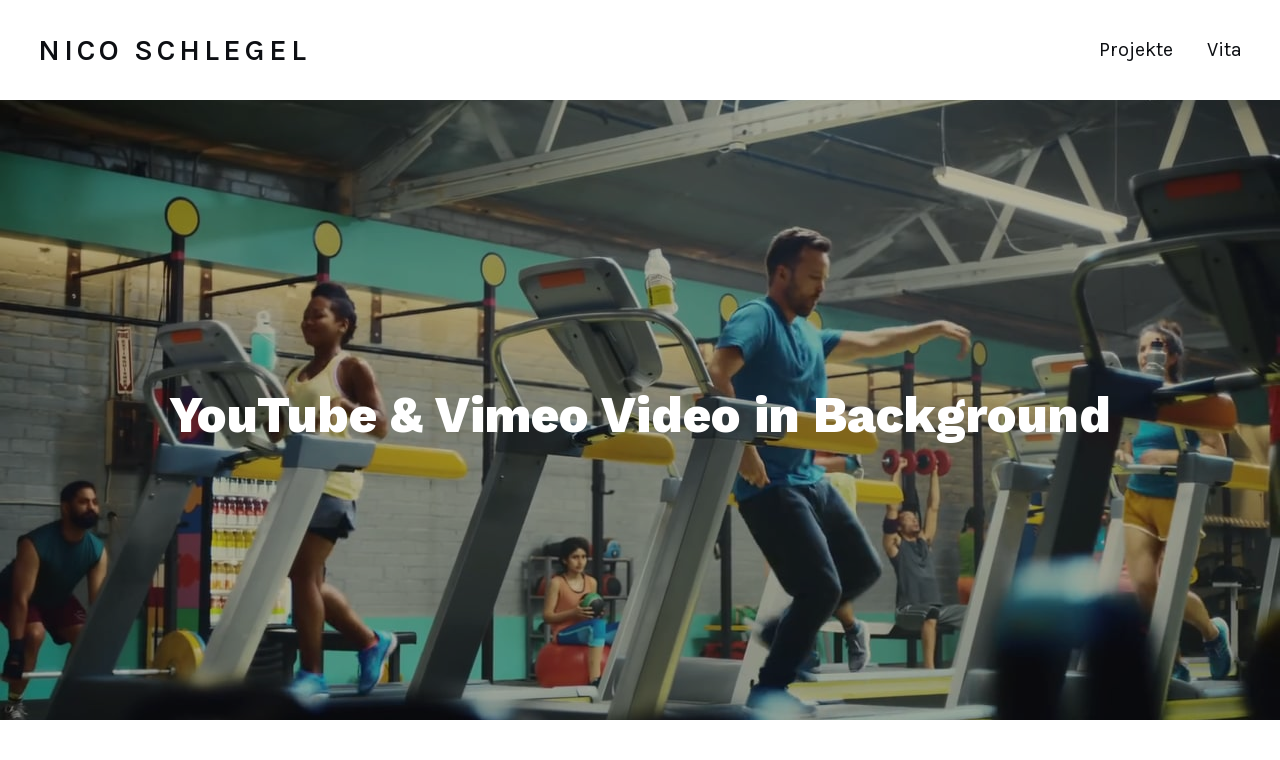

--- FILE ---
content_type: text/html; charset=UTF-8
request_url: https://nicoschlegel.com/slider/test-slide/
body_size: 9180
content:
<!DOCTYPE html>
<html lang="de">
<head>
    <meta charset="UTF-8">
    <meta name="viewport" content="width=device-width, initial-scale=1.0">
    <link rel="profile" href="http://gmpg.org/xfn/11">
    <link rel="pingback" href="https://nicoschlegel.com/xmlrpc.php">
    <link rel="preload" as="font" href="https://nicoschlegel.com/wp-content/themes/wpzoom-reel/fonts/reel.ttf"  type="font/ttf" crossorigin>


    <title>YouTube &#038; Vimeo Video in Background &#8211; Nico Schlegel</title>
<meta name='robots' content='max-image-preview:large' />
<link rel='dns-prefetch' href='//fonts.googleapis.com' />
<link rel='dns-prefetch' href='//s.w.org' />
<link rel="alternate" type="application/rss+xml" title="Nico Schlegel &raquo; Feed" href="https://nicoschlegel.com/feed/" />
<link rel="alternate" type="application/rss+xml" title="Nico Schlegel &raquo; Kommentar-Feed" href="https://nicoschlegel.com/comments/feed/" />
<script type="text/javascript">
window._wpemojiSettings = {"baseUrl":"https:\/\/s.w.org\/images\/core\/emoji\/13.1.0\/72x72\/","ext":".png","svgUrl":"https:\/\/s.w.org\/images\/core\/emoji\/13.1.0\/svg\/","svgExt":".svg","source":{"concatemoji":"https:\/\/nicoschlegel.com\/wp-includes\/js\/wp-emoji-release.min.js?ver=5.9.10"}};
/*! This file is auto-generated */
!function(e,a,t){var n,r,o,i=a.createElement("canvas"),p=i.getContext&&i.getContext("2d");function s(e,t){var a=String.fromCharCode;p.clearRect(0,0,i.width,i.height),p.fillText(a.apply(this,e),0,0);e=i.toDataURL();return p.clearRect(0,0,i.width,i.height),p.fillText(a.apply(this,t),0,0),e===i.toDataURL()}function c(e){var t=a.createElement("script");t.src=e,t.defer=t.type="text/javascript",a.getElementsByTagName("head")[0].appendChild(t)}for(o=Array("flag","emoji"),t.supports={everything:!0,everythingExceptFlag:!0},r=0;r<o.length;r++)t.supports[o[r]]=function(e){if(!p||!p.fillText)return!1;switch(p.textBaseline="top",p.font="600 32px Arial",e){case"flag":return s([127987,65039,8205,9895,65039],[127987,65039,8203,9895,65039])?!1:!s([55356,56826,55356,56819],[55356,56826,8203,55356,56819])&&!s([55356,57332,56128,56423,56128,56418,56128,56421,56128,56430,56128,56423,56128,56447],[55356,57332,8203,56128,56423,8203,56128,56418,8203,56128,56421,8203,56128,56430,8203,56128,56423,8203,56128,56447]);case"emoji":return!s([10084,65039,8205,55357,56613],[10084,65039,8203,55357,56613])}return!1}(o[r]),t.supports.everything=t.supports.everything&&t.supports[o[r]],"flag"!==o[r]&&(t.supports.everythingExceptFlag=t.supports.everythingExceptFlag&&t.supports[o[r]]);t.supports.everythingExceptFlag=t.supports.everythingExceptFlag&&!t.supports.flag,t.DOMReady=!1,t.readyCallback=function(){t.DOMReady=!0},t.supports.everything||(n=function(){t.readyCallback()},a.addEventListener?(a.addEventListener("DOMContentLoaded",n,!1),e.addEventListener("load",n,!1)):(e.attachEvent("onload",n),a.attachEvent("onreadystatechange",function(){"complete"===a.readyState&&t.readyCallback()})),(n=t.source||{}).concatemoji?c(n.concatemoji):n.wpemoji&&n.twemoji&&(c(n.twemoji),c(n.wpemoji)))}(window,document,window._wpemojiSettings);
</script>
<style type="text/css">
img.wp-smiley,
img.emoji {
	display: inline !important;
	border: none !important;
	box-shadow: none !important;
	height: 1em !important;
	width: 1em !important;
	margin: 0 0.07em !important;
	vertical-align: -0.1em !important;
	background: none !important;
	padding: 0 !important;
}
</style>
	<link rel='stylesheet' id='wp-block-library-css'  href='https://nicoschlegel.com/wp-includes/css/dist/block-library/style.min.css?ver=5.9.10' type='text/css' media='all' />
<style id='wp-block-library-inline-css' type='text/css'>
.has-text-align-justify{text-align:justify;}
</style>
<style id='wp-block-library-theme-inline-css' type='text/css'>
.wp-block-audio figcaption{color:#555;font-size:13px;text-align:center}.is-dark-theme .wp-block-audio figcaption{color:hsla(0,0%,100%,.65)}.wp-block-code>code{font-family:Menlo,Consolas,monaco,monospace;color:#1e1e1e;padding:.8em 1em;border:1px solid #ddd;border-radius:4px}.wp-block-embed figcaption{color:#555;font-size:13px;text-align:center}.is-dark-theme .wp-block-embed figcaption{color:hsla(0,0%,100%,.65)}.blocks-gallery-caption{color:#555;font-size:13px;text-align:center}.is-dark-theme .blocks-gallery-caption{color:hsla(0,0%,100%,.65)}.wp-block-image figcaption{color:#555;font-size:13px;text-align:center}.is-dark-theme .wp-block-image figcaption{color:hsla(0,0%,100%,.65)}.wp-block-pullquote{border-top:4px solid;border-bottom:4px solid;margin-bottom:1.75em;color:currentColor}.wp-block-pullquote__citation,.wp-block-pullquote cite,.wp-block-pullquote footer{color:currentColor;text-transform:uppercase;font-size:.8125em;font-style:normal}.wp-block-quote{border-left:.25em solid;margin:0 0 1.75em;padding-left:1em}.wp-block-quote cite,.wp-block-quote footer{color:currentColor;font-size:.8125em;position:relative;font-style:normal}.wp-block-quote.has-text-align-right{border-left:none;border-right:.25em solid;padding-left:0;padding-right:1em}.wp-block-quote.has-text-align-center{border:none;padding-left:0}.wp-block-quote.is-large,.wp-block-quote.is-style-large,.wp-block-quote.is-style-plain{border:none}.wp-block-search .wp-block-search__label{font-weight:700}.wp-block-group:where(.has-background){padding:1.25em 2.375em}.wp-block-separator{border:none;border-bottom:2px solid;margin-left:auto;margin-right:auto;opacity:.4}.wp-block-separator:not(.is-style-wide):not(.is-style-dots){width:100px}.wp-block-separator.has-background:not(.is-style-dots){border-bottom:none;height:1px}.wp-block-separator.has-background:not(.is-style-wide):not(.is-style-dots){height:2px}.wp-block-table thead{border-bottom:3px solid}.wp-block-table tfoot{border-top:3px solid}.wp-block-table td,.wp-block-table th{padding:.5em;border:1px solid;word-break:normal}.wp-block-table figcaption{color:#555;font-size:13px;text-align:center}.is-dark-theme .wp-block-table figcaption{color:hsla(0,0%,100%,.65)}.wp-block-video figcaption{color:#555;font-size:13px;text-align:center}.is-dark-theme .wp-block-video figcaption{color:hsla(0,0%,100%,.65)}.wp-block-template-part.has-background{padding:1.25em 2.375em;margin-top:0;margin-bottom:0}
</style>
<link rel='stylesheet' id='swiper-css-css'  href='https://nicoschlegel.com/wp-content/plugins/instagram-widget-by-wpzoom/dist/styles/library/swiper.css?ver=7.4.1' type='text/css' media='all' />
<link rel='stylesheet' id='dashicons-css'  href='https://nicoschlegel.com/wp-includes/css/dashicons.min.css?ver=5.9.10' type='text/css' media='all' />
<link rel='stylesheet' id='magnific-popup-css'  href='https://nicoschlegel.com/wp-content/plugins/instagram-widget-by-wpzoom/dist/styles/library/magnific-popup.css?ver=2.1.3' type='text/css' media='all' />
<link rel='stylesheet' id='wpz-insta_block-frontend-style-css'  href='https://nicoschlegel.com/wp-content/plugins/instagram-widget-by-wpzoom/dist/styles/frontend/index.css?ver=88334af8e7b2e2d861de8f44ef434a93' type='text/css' media='all' />
<link rel='stylesheet' id='wpzoom-social-icons-block-style-css'  href='https://nicoschlegel.com/wp-content/plugins/social-icons-widget-by-wpzoom/block/dist/style-wpzoom-social-icons.css?ver=4.2.11' type='text/css' media='all' />
<link rel='stylesheet' id='mediaelement-css'  href='https://nicoschlegel.com/wp-includes/js/mediaelement/mediaelementplayer-legacy.min.css?ver=4.2.16' type='text/css' media='all' />
<link rel='stylesheet' id='wp-mediaelement-css'  href='https://nicoschlegel.com/wp-includes/js/mediaelement/wp-mediaelement.min.css?ver=5.9.10' type='text/css' media='all' />
<link rel='stylesheet' id='wpzoom-forms-css-frontend-formblock-css'  href='https://nicoschlegel.com/wp-content/plugins/wpzoom-forms/build/form-block/frontend/style.css?ver=1.2.10' type='text/css' media='all' />
<style id='global-styles-inline-css' type='text/css'>
body{--wp--preset--color--black: #101010;--wp--preset--color--cyan-bluish-gray: #abb8c3;--wp--preset--color--white: #ffffff;--wp--preset--color--pale-pink: #f78da7;--wp--preset--color--vivid-red: #cf2e2e;--wp--preset--color--luminous-vivid-orange: #ff6900;--wp--preset--color--luminous-vivid-amber: #fcb900;--wp--preset--color--light-green-cyan: #7bdcb5;--wp--preset--color--vivid-green-cyan: #00d084;--wp--preset--color--pale-cyan-blue: #8ed1fc;--wp--preset--color--vivid-cyan-blue: #0693e3;--wp--preset--color--vivid-purple: #9b51e0;--wp--preset--color--green: #32D8BF;--wp--preset--color--blue: #4176FB;--wp--preset--color--brown: #d19731;--wp--preset--color--red: #e1051e;--wp--preset--color--gray: #727477;--wp--preset--color--titan-white: #E0D8E2;--wp--preset--color--peppermint: #d0eac4;--wp--preset--color--bridesmaid: #FBE7DD;--wp--preset--gradient--vivid-cyan-blue-to-vivid-purple: linear-gradient(135deg,rgba(6,147,227,1) 0%,rgb(155,81,224) 100%);--wp--preset--gradient--light-green-cyan-to-vivid-green-cyan: linear-gradient(135deg,rgb(122,220,180) 0%,rgb(0,208,130) 100%);--wp--preset--gradient--luminous-vivid-amber-to-luminous-vivid-orange: linear-gradient(135deg,rgba(252,185,0,1) 0%,rgba(255,105,0,1) 100%);--wp--preset--gradient--luminous-vivid-orange-to-vivid-red: linear-gradient(135deg,rgba(255,105,0,1) 0%,rgb(207,46,46) 100%);--wp--preset--gradient--very-light-gray-to-cyan-bluish-gray: linear-gradient(135deg,rgb(238,238,238) 0%,rgb(169,184,195) 100%);--wp--preset--gradient--cool-to-warm-spectrum: linear-gradient(135deg,rgb(74,234,220) 0%,rgb(151,120,209) 20%,rgb(207,42,186) 40%,rgb(238,44,130) 60%,rgb(251,105,98) 80%,rgb(254,248,76) 100%);--wp--preset--gradient--blush-light-purple: linear-gradient(135deg,rgb(255,206,236) 0%,rgb(152,150,240) 100%);--wp--preset--gradient--blush-bordeaux: linear-gradient(135deg,rgb(254,205,165) 0%,rgb(254,45,45) 50%,rgb(107,0,62) 100%);--wp--preset--gradient--luminous-dusk: linear-gradient(135deg,rgb(255,203,112) 0%,rgb(199,81,192) 50%,rgb(65,88,208) 100%);--wp--preset--gradient--pale-ocean: linear-gradient(135deg,rgb(255,245,203) 0%,rgb(182,227,212) 50%,rgb(51,167,181) 100%);--wp--preset--gradient--electric-grass: linear-gradient(135deg,rgb(202,248,128) 0%,rgb(113,206,126) 100%);--wp--preset--gradient--midnight: linear-gradient(135deg,rgb(2,3,129) 0%,rgb(40,116,252) 100%);--wp--preset--duotone--dark-grayscale: url('#wp-duotone-dark-grayscale');--wp--preset--duotone--grayscale: url('#wp-duotone-grayscale');--wp--preset--duotone--purple-yellow: url('#wp-duotone-purple-yellow');--wp--preset--duotone--blue-red: url('#wp-duotone-blue-red');--wp--preset--duotone--midnight: url('#wp-duotone-midnight');--wp--preset--duotone--magenta-yellow: url('#wp-duotone-magenta-yellow');--wp--preset--duotone--purple-green: url('#wp-duotone-purple-green');--wp--preset--duotone--blue-orange: url('#wp-duotone-blue-orange');--wp--preset--font-size--small: 13px;--wp--preset--font-size--medium: 20px;--wp--preset--font-size--large: 36px;--wp--preset--font-size--x-large: 42px;}.has-black-color{color: var(--wp--preset--color--black) !important;}.has-cyan-bluish-gray-color{color: var(--wp--preset--color--cyan-bluish-gray) !important;}.has-white-color{color: var(--wp--preset--color--white) !important;}.has-pale-pink-color{color: var(--wp--preset--color--pale-pink) !important;}.has-vivid-red-color{color: var(--wp--preset--color--vivid-red) !important;}.has-luminous-vivid-orange-color{color: var(--wp--preset--color--luminous-vivid-orange) !important;}.has-luminous-vivid-amber-color{color: var(--wp--preset--color--luminous-vivid-amber) !important;}.has-light-green-cyan-color{color: var(--wp--preset--color--light-green-cyan) !important;}.has-vivid-green-cyan-color{color: var(--wp--preset--color--vivid-green-cyan) !important;}.has-pale-cyan-blue-color{color: var(--wp--preset--color--pale-cyan-blue) !important;}.has-vivid-cyan-blue-color{color: var(--wp--preset--color--vivid-cyan-blue) !important;}.has-vivid-purple-color{color: var(--wp--preset--color--vivid-purple) !important;}.has-black-background-color{background-color: var(--wp--preset--color--black) !important;}.has-cyan-bluish-gray-background-color{background-color: var(--wp--preset--color--cyan-bluish-gray) !important;}.has-white-background-color{background-color: var(--wp--preset--color--white) !important;}.has-pale-pink-background-color{background-color: var(--wp--preset--color--pale-pink) !important;}.has-vivid-red-background-color{background-color: var(--wp--preset--color--vivid-red) !important;}.has-luminous-vivid-orange-background-color{background-color: var(--wp--preset--color--luminous-vivid-orange) !important;}.has-luminous-vivid-amber-background-color{background-color: var(--wp--preset--color--luminous-vivid-amber) !important;}.has-light-green-cyan-background-color{background-color: var(--wp--preset--color--light-green-cyan) !important;}.has-vivid-green-cyan-background-color{background-color: var(--wp--preset--color--vivid-green-cyan) !important;}.has-pale-cyan-blue-background-color{background-color: var(--wp--preset--color--pale-cyan-blue) !important;}.has-vivid-cyan-blue-background-color{background-color: var(--wp--preset--color--vivid-cyan-blue) !important;}.has-vivid-purple-background-color{background-color: var(--wp--preset--color--vivid-purple) !important;}.has-black-border-color{border-color: var(--wp--preset--color--black) !important;}.has-cyan-bluish-gray-border-color{border-color: var(--wp--preset--color--cyan-bluish-gray) !important;}.has-white-border-color{border-color: var(--wp--preset--color--white) !important;}.has-pale-pink-border-color{border-color: var(--wp--preset--color--pale-pink) !important;}.has-vivid-red-border-color{border-color: var(--wp--preset--color--vivid-red) !important;}.has-luminous-vivid-orange-border-color{border-color: var(--wp--preset--color--luminous-vivid-orange) !important;}.has-luminous-vivid-amber-border-color{border-color: var(--wp--preset--color--luminous-vivid-amber) !important;}.has-light-green-cyan-border-color{border-color: var(--wp--preset--color--light-green-cyan) !important;}.has-vivid-green-cyan-border-color{border-color: var(--wp--preset--color--vivid-green-cyan) !important;}.has-pale-cyan-blue-border-color{border-color: var(--wp--preset--color--pale-cyan-blue) !important;}.has-vivid-cyan-blue-border-color{border-color: var(--wp--preset--color--vivid-cyan-blue) !important;}.has-vivid-purple-border-color{border-color: var(--wp--preset--color--vivid-purple) !important;}.has-vivid-cyan-blue-to-vivid-purple-gradient-background{background: var(--wp--preset--gradient--vivid-cyan-blue-to-vivid-purple) !important;}.has-light-green-cyan-to-vivid-green-cyan-gradient-background{background: var(--wp--preset--gradient--light-green-cyan-to-vivid-green-cyan) !important;}.has-luminous-vivid-amber-to-luminous-vivid-orange-gradient-background{background: var(--wp--preset--gradient--luminous-vivid-amber-to-luminous-vivid-orange) !important;}.has-luminous-vivid-orange-to-vivid-red-gradient-background{background: var(--wp--preset--gradient--luminous-vivid-orange-to-vivid-red) !important;}.has-very-light-gray-to-cyan-bluish-gray-gradient-background{background: var(--wp--preset--gradient--very-light-gray-to-cyan-bluish-gray) !important;}.has-cool-to-warm-spectrum-gradient-background{background: var(--wp--preset--gradient--cool-to-warm-spectrum) !important;}.has-blush-light-purple-gradient-background{background: var(--wp--preset--gradient--blush-light-purple) !important;}.has-blush-bordeaux-gradient-background{background: var(--wp--preset--gradient--blush-bordeaux) !important;}.has-luminous-dusk-gradient-background{background: var(--wp--preset--gradient--luminous-dusk) !important;}.has-pale-ocean-gradient-background{background: var(--wp--preset--gradient--pale-ocean) !important;}.has-electric-grass-gradient-background{background: var(--wp--preset--gradient--electric-grass) !important;}.has-midnight-gradient-background{background: var(--wp--preset--gradient--midnight) !important;}.has-small-font-size{font-size: var(--wp--preset--font-size--small) !important;}.has-medium-font-size{font-size: var(--wp--preset--font-size--medium) !important;}.has-large-font-size{font-size: var(--wp--preset--font-size--large) !important;}.has-x-large-font-size{font-size: var(--wp--preset--font-size--x-large) !important;}
</style>
<link rel='stylesheet' id='zoom-theme-utils-css-css'  href='https://nicoschlegel.com/wp-content/themes/wpzoom-reel/functions/wpzoom/assets/css/theme-utils.css?ver=5.9.10' type='text/css' media='all' />
<link rel='stylesheet' id='reel-google-fonts-css'  href='https://fonts.googleapis.com/css?family=Karla%3Aregular%2C500%2C600%2C700%2C700i%2Citalic%7CWork+Sans%3Aregular%2C800&#038;subset=latin&#038;display=swap&#038;ver=5.9.10' type='text/css' media='all' />
<link rel='stylesheet' id='reel-style-css'  href='https://nicoschlegel.com/wp-content/themes/wpzoom-reel/style.css?ver=3.0.9' type='text/css' media='all' />
<link rel='stylesheet' id='reel-style-color-default-css'  href='https://nicoschlegel.com/wp-content/themes/wpzoom-reel/styles/default.css?ver=3.0.9' type='text/css' media='all' />
<link rel='stylesheet' id='media-queries-css'  href='https://nicoschlegel.com/wp-content/themes/wpzoom-reel/css/media-queries.css?ver=3.0.9' type='text/css' media='all' />
<link rel='stylesheet' id='magnificPopup-css'  href='https://nicoschlegel.com/wp-content/themes/wpzoom-reel/css/magnific-popup.css?ver=3.0.9' type='text/css' media='all' />
<link rel='stylesheet' id='formstone-background-css'  href='https://nicoschlegel.com/wp-content/themes/wpzoom-reel/css/background.css?ver=3.0.9' type='text/css' media='all' />
<link rel='stylesheet' id='wpzoom-social-icons-socicon-css'  href='https://nicoschlegel.com/wp-content/plugins/social-icons-widget-by-wpzoom/assets/css/wpzoom-socicon.css?ver=1681758768' type='text/css' media='all' />
<link rel='stylesheet' id='wpzoom-social-icons-genericons-css'  href='https://nicoschlegel.com/wp-content/plugins/social-icons-widget-by-wpzoom/assets/css/genericons.css?ver=1681758768' type='text/css' media='all' />
<link rel='stylesheet' id='wpzoom-social-icons-academicons-css'  href='https://nicoschlegel.com/wp-content/plugins/social-icons-widget-by-wpzoom/assets/css/academicons.min.css?ver=1681758768' type='text/css' media='all' />
<link rel='stylesheet' id='wpzoom-social-icons-font-awesome-3-css'  href='https://nicoschlegel.com/wp-content/plugins/social-icons-widget-by-wpzoom/assets/css/font-awesome-3.min.css?ver=1681758768' type='text/css' media='all' />
<link rel='stylesheet' id='wpzoom-social-icons-styles-css'  href='https://nicoschlegel.com/wp-content/plugins/social-icons-widget-by-wpzoom/assets/css/wpzoom-social-icons-styles.css?ver=1681758768' type='text/css' media='all' />
<link rel='preload' as='font'  id='wpzoom-social-icons-font-academicons-woff2-css'  href='https://nicoschlegel.com/wp-content/plugins/social-icons-widget-by-wpzoom/assets/font/academicons.woff2?v=1.9.2'  type='font/woff2' crossorigin />
<link rel='preload' as='font'  id='wpzoom-social-icons-font-fontawesome-3-woff2-css'  href='https://nicoschlegel.com/wp-content/plugins/social-icons-widget-by-wpzoom/assets/font/fontawesome-webfont.woff2?v=4.7.0'  type='font/woff2' crossorigin />
<link rel='preload' as='font'  id='wpzoom-social-icons-font-genericons-woff-css'  href='https://nicoschlegel.com/wp-content/plugins/social-icons-widget-by-wpzoom/assets/font/Genericons.woff'  type='font/woff' crossorigin />
<link rel='preload' as='font'  id='wpzoom-social-icons-font-socicon-woff2-css'  href='https://nicoschlegel.com/wp-content/plugins/social-icons-widget-by-wpzoom/assets/font/socicon.woff2?v=4.2.11'  type='font/woff2' crossorigin />
<link rel='stylesheet' id='jetpack_css-css'  href='https://nicoschlegel.com/wp-content/plugins/jetpack/css/jetpack.css?ver=10.9.2' type='text/css' media='all' />
<script type='text/javascript' src='https://nicoschlegel.com/wp-includes/js/jquery/jquery.min.js?ver=3.6.0' id='jquery-core-js'></script>
<script type='text/javascript' src='https://nicoschlegel.com/wp-includes/js/jquery/jquery-migrate.min.js?ver=3.3.2' id='jquery-migrate-js'></script>
<script type='text/javascript' src='https://nicoschlegel.com/wp-includes/js/underscore.min.js?ver=1.13.1' id='underscore-js'></script>
<script type='text/javascript' id='wp-util-js-extra'>
/* <![CDATA[ */
var _wpUtilSettings = {"ajax":{"url":"\/wp-admin\/admin-ajax.php"}};
/* ]]> */
</script>
<script type='text/javascript' src='https://nicoschlegel.com/wp-includes/js/wp-util.min.js?ver=5.9.10' id='wp-util-js'></script>
<script type='text/javascript' src='https://nicoschlegel.com/wp-content/plugins/instagram-widget-by-wpzoom/dist/scripts/library/magnific-popup.js?ver=1681758772' id='magnific-popup-js'></script>
<script type='text/javascript' src='https://nicoschlegel.com/wp-content/plugins/instagram-widget-by-wpzoom/dist/scripts/library/swiper.js?ver=7.4.1' id='swiper-js-js'></script>
<script type='text/javascript' src='https://nicoschlegel.com/wp-content/plugins/instagram-widget-by-wpzoom/dist/scripts/frontend/block.js?ver=bbee4d67b2da18bd1bf250c180e626bb' id='wpz-insta_block-frontend-script-js'></script>
<link rel="https://api.w.org/" href="https://nicoschlegel.com/wp-json/" /><link rel="alternate" type="application/json" href="https://nicoschlegel.com/wp-json/wp/v2/slider/5759" /><link rel="EditURI" type="application/rsd+xml" title="RSD" href="https://nicoschlegel.com/xmlrpc.php?rsd" />
<link rel="wlwmanifest" type="application/wlwmanifest+xml" href="https://nicoschlegel.com/wp-includes/wlwmanifest.xml" /> 
<meta name="generator" content="WordPress 5.9.10" />
<link rel="canonical" href="https://nicoschlegel.com/slider/test-slide/" />
<link rel='shortlink' href='https://nicoschlegel.com/?p=5759' />
<link rel="alternate" type="application/json+oembed" href="https://nicoschlegel.com/wp-json/oembed/1.0/embed?url=https%3A%2F%2Fnicoschlegel.com%2Fslider%2Ftest-slide%2F" />
<link rel="alternate" type="text/xml+oembed" href="https://nicoschlegel.com/wp-json/oembed/1.0/embed?url=https%3A%2F%2Fnicoschlegel.com%2Fslider%2Ftest-slide%2F&#038;format=xml" />
<!-- WPZOOM Theme / Framework -->
<meta name="generator" content="Reel 3.0.9" />
<meta name="generator" content="WPZOOM Framework 2.0.3" />

<!-- Begin Theme Custom CSS -->
<style type="text/css" id="wpzoom-reel-custom-css">
.sb-search{display:none;}
@media screen and (min-width: 769px){body{font-size:16px;}.navbar-brand-wpz h1{font-size:30px;}.slides li h3{font-size:56px;}.slides > li .excerpt{font-size:24px;}.slides > li .slide_button a{font-size:16px;}.play-toggle span strong{font-size:22px;}.widget .title{font-size:28px;}.entry-title{font-size:26px;}.single h1.entry-title, .single-portfolio_item h1.entry-title{font-size:48px;}.entry-cover .entry-info h1.entry-title{font-size:50px;}.portfolio_item-title_btm{font-size:16px;}.title_corner .portfolio_item-title_btm, .title_overlay .portfolio_item-title_btm{font-size:32px;}.page h1.entry-title{font-size:48px;}.page .has-post-cover .entry-header h1.entry-title{font-size:50px;}.section-title{font-size:48px;}}
@media screen and (max-width: 768px){body{font-size:16px;}.navbar-brand-wpz h1{font-size:30px;}.slides li h3{font-size:38px;}.slides > li .excerpt{font-size:18px;}.slides > li .slide_button a{font-size:16px;}.play-toggle span strong{font-size:22px;}.widget .title{font-size:28px;}.entry-title{font-size:22px;}.single h1.entry-title, .single-portfolio_item h1.entry-title{font-size:30px;}.entry-cover .entry-info h1.entry-title{font-size:30px;}.portfolio_item-title_btm{font-size:16px;}.title_corner .portfolio_item-title_btm, .title_overlay .portfolio_item-title_btm{font-size:24px;}.page h1.entry-title{font-size:30px;}.page .has-post-cover .entry-header h1.entry-title{font-size:30px;}.section-title{font-size:36px;}}
@media screen and (max-width: 480px){body{font-size:16px;}.navbar-brand-wpz h1{font-size:22px;}.slides li h3{font-size:24px;}.slides > li .excerpt{font-size:16px;}.slides > li .slide_button a{font-size:14px;}.play-toggle span strong{font-size:18px;}.widget .title{font-size:28px;}.entry-title{font-size:26px;}.single h1.entry-title, .single-portfolio_item h1.entry-title{font-size:30px;}.entry-cover .entry-info h1.entry-title{font-size:30px;}.portfolio_item-title_btm{font-size:16px;}.title_corner .portfolio_item-title_btm, .title_overlay .portfolio_item-title_btm{font-size:20px;}.page h1.entry-title{font-size:30px;}.page .has-post-cover .entry-header h1.entry-title{font-size:30px;}.section-title{font-size:24px;}}
</style>
<!-- End Theme Custom CSS -->
		<style type="text/css" id="wp-custom-css">
			.navbar {
    -webkit-align-content: normal;
    align-content: normal;
}

.wp-block-gallery { margin-left: 0;}		</style>
		<style id="wpforms-css-vars-root">
				:root {
					--wpforms-field-border-radius: 3px;
--wpforms-field-background-color: #ffffff;
--wpforms-field-border-color: rgba( 0, 0, 0, 0.25 );
--wpforms-field-text-color: rgba( 0, 0, 0, 0.7 );
--wpforms-label-color: rgba( 0, 0, 0, 0.85 );
--wpforms-label-sublabel-color: rgba( 0, 0, 0, 0.55 );
--wpforms-label-error-color: #d63637;
--wpforms-button-border-radius: 3px;
--wpforms-button-background-color: #066aab;
--wpforms-button-text-color: #ffffff;
--wpforms-field-size-input-height: 43px;
--wpforms-field-size-input-spacing: 15px;
--wpforms-field-size-font-size: 16px;
--wpforms-field-size-line-height: 19px;
--wpforms-field-size-padding-h: 14px;
--wpforms-field-size-checkbox-size: 16px;
--wpforms-field-size-sublabel-spacing: 5px;
--wpforms-field-size-icon-size: 1;
--wpforms-label-size-font-size: 16px;
--wpforms-label-size-line-height: 19px;
--wpforms-label-size-sublabel-font-size: 14px;
--wpforms-label-size-sublabel-line-height: 17px;
--wpforms-button-size-font-size: 17px;
--wpforms-button-size-height: 41px;
--wpforms-button-size-padding-h: 15px;
--wpforms-button-size-margin-top: 10px;

				}
			</style></head>
<body class="slider-template-default single single-slider postid-5759">
<svg xmlns="http://www.w3.org/2000/svg" viewBox="0 0 0 0" width="0" height="0" focusable="false" role="none" style="visibility: hidden; position: absolute; left: -9999px; overflow: hidden;" ><defs><filter id="wp-duotone-dark-grayscale"><feColorMatrix color-interpolation-filters="sRGB" type="matrix" values=" .299 .587 .114 0 0 .299 .587 .114 0 0 .299 .587 .114 0 0 .299 .587 .114 0 0 " /><feComponentTransfer color-interpolation-filters="sRGB" ><feFuncR type="table" tableValues="0 0.49803921568627" /><feFuncG type="table" tableValues="0 0.49803921568627" /><feFuncB type="table" tableValues="0 0.49803921568627" /><feFuncA type="table" tableValues="1 1" /></feComponentTransfer><feComposite in2="SourceGraphic" operator="in" /></filter></defs></svg><svg xmlns="http://www.w3.org/2000/svg" viewBox="0 0 0 0" width="0" height="0" focusable="false" role="none" style="visibility: hidden; position: absolute; left: -9999px; overflow: hidden;" ><defs><filter id="wp-duotone-grayscale"><feColorMatrix color-interpolation-filters="sRGB" type="matrix" values=" .299 .587 .114 0 0 .299 .587 .114 0 0 .299 .587 .114 0 0 .299 .587 .114 0 0 " /><feComponentTransfer color-interpolation-filters="sRGB" ><feFuncR type="table" tableValues="0 1" /><feFuncG type="table" tableValues="0 1" /><feFuncB type="table" tableValues="0 1" /><feFuncA type="table" tableValues="1 1" /></feComponentTransfer><feComposite in2="SourceGraphic" operator="in" /></filter></defs></svg><svg xmlns="http://www.w3.org/2000/svg" viewBox="0 0 0 0" width="0" height="0" focusable="false" role="none" style="visibility: hidden; position: absolute; left: -9999px; overflow: hidden;" ><defs><filter id="wp-duotone-purple-yellow"><feColorMatrix color-interpolation-filters="sRGB" type="matrix" values=" .299 .587 .114 0 0 .299 .587 .114 0 0 .299 .587 .114 0 0 .299 .587 .114 0 0 " /><feComponentTransfer color-interpolation-filters="sRGB" ><feFuncR type="table" tableValues="0.54901960784314 0.98823529411765" /><feFuncG type="table" tableValues="0 1" /><feFuncB type="table" tableValues="0.71764705882353 0.25490196078431" /><feFuncA type="table" tableValues="1 1" /></feComponentTransfer><feComposite in2="SourceGraphic" operator="in" /></filter></defs></svg><svg xmlns="http://www.w3.org/2000/svg" viewBox="0 0 0 0" width="0" height="0" focusable="false" role="none" style="visibility: hidden; position: absolute; left: -9999px; overflow: hidden;" ><defs><filter id="wp-duotone-blue-red"><feColorMatrix color-interpolation-filters="sRGB" type="matrix" values=" .299 .587 .114 0 0 .299 .587 .114 0 0 .299 .587 .114 0 0 .299 .587 .114 0 0 " /><feComponentTransfer color-interpolation-filters="sRGB" ><feFuncR type="table" tableValues="0 1" /><feFuncG type="table" tableValues="0 0.27843137254902" /><feFuncB type="table" tableValues="0.5921568627451 0.27843137254902" /><feFuncA type="table" tableValues="1 1" /></feComponentTransfer><feComposite in2="SourceGraphic" operator="in" /></filter></defs></svg><svg xmlns="http://www.w3.org/2000/svg" viewBox="0 0 0 0" width="0" height="0" focusable="false" role="none" style="visibility: hidden; position: absolute; left: -9999px; overflow: hidden;" ><defs><filter id="wp-duotone-midnight"><feColorMatrix color-interpolation-filters="sRGB" type="matrix" values=" .299 .587 .114 0 0 .299 .587 .114 0 0 .299 .587 .114 0 0 .299 .587 .114 0 0 " /><feComponentTransfer color-interpolation-filters="sRGB" ><feFuncR type="table" tableValues="0 0" /><feFuncG type="table" tableValues="0 0.64705882352941" /><feFuncB type="table" tableValues="0 1" /><feFuncA type="table" tableValues="1 1" /></feComponentTransfer><feComposite in2="SourceGraphic" operator="in" /></filter></defs></svg><svg xmlns="http://www.w3.org/2000/svg" viewBox="0 0 0 0" width="0" height="0" focusable="false" role="none" style="visibility: hidden; position: absolute; left: -9999px; overflow: hidden;" ><defs><filter id="wp-duotone-magenta-yellow"><feColorMatrix color-interpolation-filters="sRGB" type="matrix" values=" .299 .587 .114 0 0 .299 .587 .114 0 0 .299 .587 .114 0 0 .299 .587 .114 0 0 " /><feComponentTransfer color-interpolation-filters="sRGB" ><feFuncR type="table" tableValues="0.78039215686275 1" /><feFuncG type="table" tableValues="0 0.94901960784314" /><feFuncB type="table" tableValues="0.35294117647059 0.47058823529412" /><feFuncA type="table" tableValues="1 1" /></feComponentTransfer><feComposite in2="SourceGraphic" operator="in" /></filter></defs></svg><svg xmlns="http://www.w3.org/2000/svg" viewBox="0 0 0 0" width="0" height="0" focusable="false" role="none" style="visibility: hidden; position: absolute; left: -9999px; overflow: hidden;" ><defs><filter id="wp-duotone-purple-green"><feColorMatrix color-interpolation-filters="sRGB" type="matrix" values=" .299 .587 .114 0 0 .299 .587 .114 0 0 .299 .587 .114 0 0 .299 .587 .114 0 0 " /><feComponentTransfer color-interpolation-filters="sRGB" ><feFuncR type="table" tableValues="0.65098039215686 0.40392156862745" /><feFuncG type="table" tableValues="0 1" /><feFuncB type="table" tableValues="0.44705882352941 0.4" /><feFuncA type="table" tableValues="1 1" /></feComponentTransfer><feComposite in2="SourceGraphic" operator="in" /></filter></defs></svg><svg xmlns="http://www.w3.org/2000/svg" viewBox="0 0 0 0" width="0" height="0" focusable="false" role="none" style="visibility: hidden; position: absolute; left: -9999px; overflow: hidden;" ><defs><filter id="wp-duotone-blue-orange"><feColorMatrix color-interpolation-filters="sRGB" type="matrix" values=" .299 .587 .114 0 0 .299 .587 .114 0 0 .299 .587 .114 0 0 .299 .587 .114 0 0 " /><feComponentTransfer color-interpolation-filters="sRGB" ><feFuncR type="table" tableValues="0.098039215686275 1" /><feFuncG type="table" tableValues="0 0.66274509803922" /><feFuncB type="table" tableValues="0.84705882352941 0.41960784313725" /><feFuncA type="table" tableValues="1 1" /></feComponentTransfer><feComposite in2="SourceGraphic" operator="in" /></filter></defs></svg>
    
<div class="site">

    <header class="site-header">

        <div class="inner-wrap wpz_layout_narrow">

            <div class="navbar" role="navigation">

                <div class="navbar-brand-wpz">

                    <h1><a href="https://nicoschlegel.com" title="Filmschnitt | Postproduktion | Seminare">Nico Schlegel</a></h1>
                </div><!-- .navbar-brand-wpz -->

                <nav class="main-navbar" role="navigation">

                    
                    <div id="sb-search" class="sb-search">
                        <form method="get" id="searchform" action="https://nicoschlegel.com/">
    <input type="search" class="sb-search-input" placeholder="Enter your keywords..."  name="s" id="s" />
    <input type="submit" id="searchsubmit" class="sb-search-submit" value="Search" />
    <span class="sb-icon-search"></span>
</form>                    </div>

                    <div class="navbar-header-main">
                        
                           <div id="menu-main-slide" class="menu-53-container"><ul id="menu-53" class="menu"><li id="menu-item-6061" class="menu-item menu-item-type-post_type menu-item-object-page menu-item-6061"><a href="https://nicoschlegel.com/projekte/">Projekte</a></li>
<li id="menu-item-6292" class="menu-item menu-item-type-post_type menu-item-object-page menu-item-6292"><a href="https://nicoschlegel.com/vita/">Vita</a></li>
</ul></div>
                    </div>

                    <div id="navbar-main">

                        <div class="menu-53-container"><ul id="menu-54" class="navbar-wpz dropdown sf-menu"><li class="menu-item menu-item-type-post_type menu-item-object-page menu-item-6061"><a href="https://nicoschlegel.com/projekte/">Projekte</a></li>
<li class="menu-item menu-item-type-post_type menu-item-object-page menu-item-6292"><a href="https://nicoschlegel.com/vita/">Vita</a></li>
</ul></div>

                    </div><!-- #navbar-main -->

                </nav><!-- .main-navbar -->

            </div><!-- .navbar -->
        </div><!-- .navbar -->
    </header><!-- .site-header -->

    <main id="main" class="site-main container-fluid" role="main">

        
            <article id="post-5759">

    
    <header class="entry-header">

        
            <div class="entry-cover" style="background-image: url('https://nicoschlegel.com/wp-content/uploads/2017/12/641627284_1280-1.jpg')">

        
            <div class="entry-info">

                <div class="inner-wrap">

                    <span class="entry-category"> </span>
                    <h1 class="entry-title">YouTube &#038; Vimeo Video in Background</h1>
                </div><!-- /.inner-wrap -->

            </div><!-- /.entry-info -->

        
            </div><!-- .entry-cover -->

        
    </header><!-- .entry-header -->

    <div class="inner-wrap">

        <div class="entry_wrapper">

            <div class="post_wrapper no_side_details">

                <div class="entry-content">
                    <p>This area can also display one static video instead, without navigation arrows. Self-hosted, <strong>Vimeo</strong> &amp; YouTube videos can be added in background. Vimeo, YouTube &amp; self-hosted videos are supported by the <strong>Video Lightbox</strong> feature.</p>
                </div>

                <footer class="entry-footer">

                    
                    
                        
                    
                </footer><!-- .entry-footer -->

                
                    <div class="post_author_footer">

                        <img alt='' src='https://secure.gravatar.com/avatar/dbcd990dab2d8eb5f43eb30b0bc67fd3?s=100&#038;d=mm&#038;r=g' srcset='https://secure.gravatar.com/avatar/dbcd990dab2d8eb5f43eb30b0bc67fd3?s=200&#038;d=mm&#038;r=g 2x' class='avatar avatar-100 photo' height='100' width='100' loading='lazy'/>
                        <div class="author-description">

                            <h3 class="author-title author"><a href="https://nicoschlegel.com/author/nicoschlegel/" title="Beiträge von NicoSchlegel" rel="author">NicoSchlegel</a></h3>

                            <p class="author-bio">
                                                            </p>

                            <div class="author_links">

                                
                                
                                
                            </div><!-- /.author_links -->

                        </div><!-- /.author-description -->

                        <div class="clear"></div>

                    </div><!-- /.post_author_footer -->

                
            </div><!-- .post_wrapper -->

            
            <div class="clear"></div>
        </div><!-- /.entry_wrapper -->
    </div><!-- /.iner-wrapper -->


</article><!-- #post-## -->

            
        

        
            
        
    </main><!-- #main -->


    <div class="clear"></div>

    <footer id="colophon" class="site-footer" role="contentinfo">

        <div class="inner-wrap">

            
                <div class="footer-widgets widgets widget-columns-3">
                    
                        <div class="column">
                            <div class="widget widget_text" id="text-30"><h3 class="title">Skills</h3>			<div class="textwidget"><ul>
<li style="list-style-type: none;">
<ul>
<li>Avid | Premiere | After Effects | Resolve</li>
<li>Supervising Postproduction Workflows</li>
<li>Seminare &amp; Erwachsenenbildung</li>
<li>Mitglied im <a href="https://bfs-filmeditor.de/" target="_blank" rel="noopener">Bundesverband Filmschnitt Editor e.V. (BFS)</a></li>
</ul>
</li>
</ul>
</div>
		<div class="clear"></div></div>                        </div><!-- .column -->

                    
                        <div class="column">
                                                    </div><!-- .column -->

                    
                        <div class="column">
                            <div class="widget widget_text" id="text-33"><h3 class="title">Kontakt</h3>			<div class="textwidget"><p>Nico Schlegel<br />
Heinrich-von-Stephan-Str. 11<br />
50739 Köln</p>
<p><a href="https://nicoschlegel.com/impressum/">Impressum</a><br />
<a href="https://nicoschlegel.com/datenschutzerklaerung/">Datenschutzerklärung</a></p>
</div>
		<div class="clear"></div></div>                        </div><!-- .column -->

                    
                    <div class="clear"></div>
                </div><!-- .footer-widgets -->

            
        </div>

        <div class="site-info">

            <div class="inner-wrap">

                <p class="copyright">Copyright &copy; 2026 Nico Schlegel</p>

                <p class="designed-by">Designed by <a href="https://www.wpzoom.com/" target="_blank" rel="designer">WPZOOM</a></p>

            </div>
        </div><!-- .site-info -->

    </footer><!-- #colophon -->

</div><!-- .site -->

<script type='text/javascript' src='https://nicoschlegel.com/wp-content/plugins/wpzoom-forms/dist/assets/frontend/js/script.js?ver=1.2.10' id='wpzoom-forms-js-frontend-formblock-js'></script>
<script type='text/javascript' src='https://nicoschlegel.com/wp-content/plugins/instagram-widget-by-wpzoom/dist/scripts/library/lazy.js?ver=1681758772' id='zoom-instagram-widget-lazy-load-js'></script>
<script type='text/javascript' src='https://nicoschlegel.com/wp-content/plugins/instagram-widget-by-wpzoom/dist/scripts/frontend/index.js?ver=2.1.3' id='zoom-instagram-widget-js'></script>
<script type='text/javascript' src='https://nicoschlegel.com/wp-includes/js/comment-reply.min.js?ver=5.9.10' id='comment-reply-js'></script>
<script type='text/javascript' src='https://nicoschlegel.com/wp-content/themes/wpzoom-reel/js/jquery.slicknav.min.js?ver=3.0.9' id='slicknav-js'></script>
<script type='text/javascript' src='https://nicoschlegel.com/wp-content/themes/wpzoom-reel/js/flexslider.min.js?ver=3.0.9' id='flexslider-js'></script>
<script type='text/javascript' src='https://nicoschlegel.com/wp-content/themes/wpzoom-reel/js/fitvids.min.js?ver=3.0.9' id='fitvids-js'></script>
<script type='text/javascript' src='https://nicoschlegel.com/wp-content/themes/wpzoom-reel/js/imagesLoaded.min.js?ver=3.0.9' id='imagesLoaded-js'></script>
<script type='text/javascript' src='https://nicoschlegel.com/wp-content/themes/wpzoom-reel/js/jquery.magnific-popup.min.js?ver=3.0.9' id='magnificPopup-js'></script>
<script type='text/javascript' src='https://nicoschlegel.com/wp-content/themes/wpzoom-reel/js/flickity.pkgd.min.js?ver=3.0.9' id='flickity-js'></script>
<script type='text/javascript' src='https://nicoschlegel.com/wp-content/themes/wpzoom-reel/js/superfish.min.js?ver=3.0.9' id='superfish-js'></script>
<script type='text/javascript' src='https://nicoschlegel.com/wp-content/themes/wpzoom-reel/js/headroom.min.js?ver=3.0.9' id='headroom-js'></script>
<script type='text/javascript' src='https://nicoschlegel.com/wp-content/themes/wpzoom-reel/js/search_button.js?ver=3.0.9' id='search_button-js'></script>
<script type='text/javascript' src='https://nicoschlegel.com/wp-content/themes/wpzoom-reel/js/jquery.parallax.js?ver=3.0.9' id='jquery.parallax-js'></script>
<script type='text/javascript' src='https://nicoschlegel.com/wp-content/themes/wpzoom-reel/js/isotope.pkgd.min.js?ver=3.0.9' id='isotope-js'></script>
<script type='text/javascript' id='reel-script-js-extra'>
/* <![CDATA[ */
var zoomOptions = {"color-palettes":"default","custom_logo_retina_ready":"1","blogname":"Nico Schlegel","blogdescription":"Filmschnitt | Postproduktion | Seminare","header-layout-type":"wpz_layout_narrow","navbar-hide-search":"","navbar-strike":"","featured_posts_show":"","featured_posts_posts":"1","slideshow_auto":"0","slideshow_speed":"3000","slideshow_title":"1","slideshow_excerpt":"1","slideshow_arrows":"1","slideshow_overlay":"1","slideshow_overlay-color":{"start_color":"#000","end_color":"#000","direction":"vertical","start_opacity":"0.6","end_opacity":"0.4","start_location":"0","end_location":"100"},"slideshow_effect":"fade","featured_video_mobile":"","color-background":"#ffffff","color-body-text":"#333","color-headings":"#0d0f13","color-logo":"#0d0f13","color-logo-hover":"#0d0f13","color-link":"#0d0f13","color-link-hover":"#FFC769","color-button-background":"#0d0f13","color-button-color":"#fff","color-button-background-hover":"#0d0f13","color-button-color-hover":"#fff","color-menu-background":"#ffffff","color-menu-link":"#0d0f13","color-menu-link-hover":"#0d0f13","color-menu-link-current":"#0d0f13","color-search-icon":"#0d0f13","color-search-icon-hover":"#0d0f13","color-menu-hamburger":"#000","color-mobilemenu-background":"#eee","color-mobilemenu-link":"#000","color-mobilemenu-link-hover":"#000","color-slider-post-title":"#fff","color-slider-post-title-hover":"#fff","color-slider-excerpt":"#fff","color-slider-button-color":"#0d0f13","color-slider-button-background":"#fff","color-slider-button-color-hover":"#0d0f13","color-slider-button-background-hover":"#fff","color-post-title":"#0d0f13","color-post-title-hover":"#FFC769","color-post-cat":"#0d0f13","color-post-cat-hover":"#FFC769","color-post-meta":"#333","color-post-meta-link":"#0d0f13","color-post-meta-link-hover":"#FFC769","color-post-button-color":"#fff","color-post-button-color-hover":"#fff","color-post-button-background":"#0d0f13","color-post-button-background-hover":"#0d0f13","color-infinite-button":"#0d0f13","color-infinite-button-hover":"#0d0f13","color-single-title":"#0d0f13","color-single-title-image":"#ffffff","color-single-meta":"#333","color-single-meta-link":"#0d0f13","color-single-meta-link-hover":"#FFC769","color-single-content":"#1b1b1c","color-single-link":"#0d0f13","color-single-link-hover":"#FFC769","color-widget-title":"#fff","color-widget-title-background":"","footer-background-color":"#0d0f13","footer-text-color":"#71767f","color-footer-link":"#fff","color-footer-link-hover":"#ccc","body-font-family":"Karla","body-font-family-sync-all":"0","body-font-size":{"desktop":16,"tablet":16,"mobile":16,"desktop-unit":"px","tablet-unit":"px","mobile-unit":"px"},"body-letter-spacing":"0","body-font-subset":"latin","body-font-weight":"normal","body-font-style":"normal","title-font-family":"Karla","title-font-size":{"desktop":30,"tablet":30,"mobile":22,"desktop-unit":"px","tablet-unit":"px","mobile-unit":"px"},"title-letter-spacing":"4","title-font-weight":"600","title-text-transform":"uppercase","title-font-style":"normal","mainmenu-font-family":"Karla","mainmenu-font-size":"20","mainmenu-letter-spacing":"0","mainmenu-font-weight":"normal","mainmenu-text-transform":"none","mainmenu-font-style":"normal","mobilemenu-font-family":"Karla","mobilemenu-font-size":"20","mobilemenu-font-weight":"normal","mobilemenu-letter-spacing":"0","mobilemenu-font-subset":"latin","mobilemenu-text-transform":"none","mobilemenu-font-style":"normal","slider-title-font-family":"Work Sans","slider-title-font-size":{"desktop":56,"tablet":38,"mobile":24,"desktop-unit":"px","tablet-unit":"px","mobile-unit":"px"},"slider-title-letter-spacing":"0","slider-title-font-weight":"800","slider-title-text-transform":"none","slider-title-font-style":"normal","slider-text-font-family":"Karla","slider-text-font-size":{"desktop":24,"tablet":18,"mobile":16,"desktop-unit":"px","tablet-unit":"px","mobile-unit":"px"},"slider-text-letter-spacing":"0","slider-text-font-weight":"normal","slider-text-text-transform":"none","slider-text-font-style":"normal","slider-button-font-family":"Karla","slider-button-font-size":{"desktop":16,"tablet":16,"mobile":14,"desktop-unit":"px","tablet-unit":"px","mobile-unit":"px"},"slider-button-letter-spacing":"0","slider-button-font-weight":"bold","slider-button-text-transform":"none","slider-button-font-style":"normal","slider-lightbox-font-family":"Karla","slider-lightbox-font-size":{"desktop":22,"tablet":22,"mobile":18,"desktop-unit":"px","tablet-unit":"px","mobile-unit":"px"},"slider-lightbox-letter-spacing":"1","slider-lightbox-font-weight":"900","slider-lightbox-text-transform":"none","slider-lightbox-font-style":"normal","footer-widget-title-font-family":"Karla","footer-widget-title-font-size":{"desktop":28,"tablet":28,"mobile":28,"desktop-unit":"px","tablet-unit":"px","mobile-unit":"px"},"footer-widget-title-letter-spacing":"0","footer-widget-title-font-weight":"normal","footer-widget-title-text-transform":"none","footer-widget-title-font-style":"normal","blog-title-font-family":"Karla","blog-title-font-size":{"desktop":26,"tablet":22,"mobile":26,"desktop-unit":"px","tablet-unit":"px","mobile-unit":"px"},"blog-title-letter-spacing":"0","blog-title-font-weight":"bold","blog-title-text-transform":"none","blog-title-font-style":"normal","post-title-font-family":"Work Sans","post-title-font-size":{"desktop":48,"tablet":30,"mobile":30,"desktop-unit":"px","tablet-unit":"px","mobile-unit":"px"},"post-title-letter-spacing":"0","post-title-font-weight":"800","post-title-text-transform":"none","post-title-font-style":"normal","post-title-image-font-family":"Work Sans","post-title-image-font-size":{"desktop":50,"tablet":30,"mobile":30,"desktop-unit":"px","tablet-unit":"px","mobile-unit":"px"},"post-title-image-letter-spacing":"0","post-title-image-font-weight":"800","post-title-image-text-transform":"none","post-title-image-font-style":"normal","portfolio-title-font-family":"Karla","portfolio-title-font-size":{"desktop":16,"tablet":16,"mobile":16,"desktop-unit":"px","tablet-unit":"px","mobile-unit":"px"},"portfolio-title-letter-spacing":"1","portfolio-title-font-weight":"normal","portfolio-title-text-transform":"uppercase","portfolio-title-font-style":"normal","portfolio-title-corner-font-family":"Karla","portfolio-title-corner-font-size":{"desktop":32,"tablet":24,"mobile":20,"desktop-unit":"px","tablet-unit":"px","mobile-unit":"px"},"portfolio-title-corner-letter-spacing":"0","portfolio-title-corner-font-weight":"600","portfolio-title-corner-text-transform":"none","portfolio-title-corner-font-style":"normal","page-title-font-family":"Work Sans","page-title-font-size":{"desktop":48,"tablet":30,"mobile":30,"desktop-unit":"px","tablet-unit":"px","mobile-unit":"px"},"page-title-letter-spacing":"0","page-title-font-weight":"800","page-title-text-transform":"none","page-title-font-style":"normal","page-title-image-font-family":"Work Sans","page-title-image-font-size":{"desktop":50,"tablet":30,"mobile":30,"desktop-unit":"px","tablet-unit":"px","mobile-unit":"px"},"page-title-image-letter-spacing":"0","page-title-image-font-weight":"800","page-title-image-text-transform":"none","page-title-image-font-style":"normal","portfolio-page-title-font-family":"Karla","portfolio-page-title-font-size":{"desktop":48,"tablet":36,"mobile":24,"desktop-unit":"px","tablet-unit":"px","mobile-unit":"px"},"portfolio-page-title-letter-spacing":"0","portfolio-page-title-font-weight":"500","portfolio-page-title-text-transform":"none","portfolio-page-title-font-style":"normal","footer-widget-areas":"3","blogcopyright":"Copyright \u00a9 2026 Nico Schlegel"};
/* ]]> */
</script>
<script type='text/javascript' src='https://nicoschlegel.com/wp-content/themes/wpzoom-reel/js/functions.js?ver=3.0.9' id='reel-script-js'></script>
<script type='text/javascript' src='https://nicoschlegel.com/wp-content/plugins/social-icons-widget-by-wpzoom/assets/js/social-icons-widget-frontend.js?ver=1681758768' id='zoom-social-icons-widget-frontend-js'></script>
<script type='text/javascript' src='https://nicoschlegel.com/wp-content/themes/wpzoom-reel/js/formstone/core-transition-background.js?ver=3.0.9' id='formstone-core-transition-background-js'></script>

</body>
</html>

--- FILE ---
content_type: text/css
request_url: https://nicoschlegel.com/wp-content/themes/wpzoom-reel/style.css?ver=3.0.9
body_size: 25109
content:
/*********************************************************************************************

Theme Name: Reel
Theme URI: https://www.wpzoom.com/themes/reel
Version: 3.0.9
Private: true
Author: WPZOOM
Author URI: https://www.wpzoom.com
Description: Reel is a Premium WordPress theme for video producers, filmmakers and everyone else involved in professional video industry.
Tags:  video slideshow, portfolio, video, responsive-layout, custom-colors, custom-menu, featured-images, theme-options, translation-ready
License: GNU General Public License v2 or later
License URI: http://www.gnu.org/licenses/gpl-2.0.html
Text Domain: wpzoom
Domain Path: /languages/
Requires PHP: 7.2
Tested up to: 6.1

The PHP code portions of this WPZOOM theme are subject to the GNU General Public
License, version 2. All images, cascading style sheets, and JavaScript elements are
released under the WPZOOM Proprietary Use License.


**********************************************************************************************

WARNING! DO NOT EDIT THIS FILE!

To make it easy to update your theme, you should not edit the styles in this file. Instead
add your styles in Customizer > Additional CSS.

**********************************************************************************************

*/
/*--------------------------------------------------------------
>>> TABLE OF CONTENTS:
----------------------------------------------------------------
# Normalize
# Typography
# Elements
# Forms
# Navigation
	## Links
	## Menus
# Accessibility
# Alignments
# Clearings
# Widgets
# Content
	## Posts and pages
	## Comments
# Infinite scroll
# Media
	## Captions
	## Galleries
--------------------------------------------------------------*/
/*--------------------------------------------------------------
# Normalize
--------------------------------------------------------------*/
html {
  font-family: sans-serif;
  -webkit-text-size-adjust: 100%;
  -ms-text-size-adjust: 100%; }

body {
  margin: 0; }

article,
aside,
details,
figcaption,
figure,
footer,
header,
main,
menu,
nav,
section,
summary {
  display: block; }

audio,
canvas,
progress,
video {
  display: inline-block;
  vertical-align: baseline; }

audio:not([controls]) {
  display: none;
  height: 0; }

[hidden],
template {
  display: none; }

a {
  background-color: transparent; }

a:active,
a:hover {
  outline: 0; }

abbr[title] {
  border-bottom: 1px dotted; }

b,
strong {
  font-weight: 800; }

dfn {
  font-style: italic; }

h1 {
  font-size: 2em;
  margin: 0.67em 0; }

mark {
  background: #ff0;
  color: #000; }

small {
  font-size: 80%; }

sub,
sup {
  font-size: 75%;
  line-height: 0;
  position: relative;
  vertical-align: baseline; }

sup {
  top: -0.5em; }

sub {
  bottom: -0.25em; }

img {
  border: 0;
  vertical-align: top; }

svg:not(:root) {
  overflow: hidden; }

figure {
  margin: 0; }

hr {
  -webkit-box-sizing: content-box;
  box-sizing: content-box;
  height: 0; }

pre {
  overflow: auto; }

code,
kbd,
pre,
samp {
  font-family: monospace, monospace;
  font-size: 1em; }

button,
input,
optgroup,
select,
textarea {
  color: inherit;
  font: inherit;
  margin: 0; }

button {
  overflow: visible; }

button,
select {
  text-transform: none; }

button,
html input[type="button"],
input[type="reset"],
input[type="submit"] {
  -webkit-appearance: button;
  cursor: pointer; }

button[disabled],
html input[disabled] {
  cursor: default; }

button::-moz-focus-inner,
input::-moz-focus-inner {
  border: 0;
  padding: 0; }

input {
  line-height: normal; }

input[type="checkbox"],
input[type="radio"] {
  -webkit-box-sizing: border-box;
  box-sizing: border-box;
  padding: 0; }

input[type="number"]::-webkit-inner-spin-button,
input[type="number"]::-webkit-outer-spin-button {
  height: auto; }

input[type="search"]::-webkit-search-cancel-button,
input[type="search"]::-webkit-search-decoration {
  -webkit-appearance: none; }

fieldset {
  border: 1px solid #c0c0c0;
  margin: 0 2px;
  padding: 0.35em 0.625em 0.75em; }

legend {
  border: 0;
  padding: 0; }

textarea {
  overflow: auto; }

optgroup {
  font-weight: bold; }

table {
  border-collapse: collapse;
  border-spacing: 0; }

td,
th {
  padding: 0; }

p {
  margin: 0; }

/*--------------------------------------------------------------
# Color Scheme
--------------------------------------------------------------*/
/* Default Color Scheme */
a {
  color: #0d0f13; }

a:hover, a:focus {
  color: #0d0f13; }

button,
input[type="button"],
input[type="reset"],
input[type="submit"] {
  background-color: #000;
  color: #fff; }
  button:hover,
  input[type="button"]:hover,
  input[type="reset"]:hover,
  input[type="submit"]:hover {
    color: #fff;
    border: none;
    -webkit-transform: translateY(-1px);
    -ms-transform: translateY(-1px);
    -o-transform: translateY(-1px);
    transform: translateY(-1px);
    -webkit-box-shadow: 0 4px 20px -5px rgba(0, 0, 0, 0.5);
    box-shadow: 0 4px 20px -5px rgba(0, 0, 0, 0.5); }

.infinite-scroll #infinite-handle span {
  background-color: #0d0f13; }
  .infinite-scroll #infinite-handle span:hover {
    background: #0d0f13; }

.entry-content a {
  color: #0d0f13; }

.tag_list a:hover {
  color: #0d0f13;
  border-color: #0d0f13; }

.author_links a:hover, .author_links a:active {
  color: #0d0f13; }

.author_links a:hover:before {
  color: #0d0f13; }

.wpzoom-featured-cat h3.title a:hover {
  color: #0d0f13; }

.site-footer {
  background: #0d0f13; }
  .site-footer button {
    background: #61656e; }
  .site-footer input[type=button], .site-footer input[type=reset], .site-footer input[type=submit] {
    background: #61656e; }
  .site-footer button:hover {
    background: #61656e; }
  .site-footer input[type=button]:hover, .site-footer input[type=reset]:hover, .site-footer input[type=submit]:hover {
    background: #61656e; }

.woocommerce #respond input#submit,
.woocommerce a.button,
.woocommerce button.button,
.woocommerce input.button {
  background: #000; }

.woocommerce #respond input#submit.alt,
.woocommerce a.button.alt,
.woocommerce button.button.alt,
.woocommerce input.button.alt {
  background: #000; }

.woocommerce ul.products li.product h3:hover {
  color: #0d0f13; }

.woocommerce #respond input#submit:hover, .woocommerce a.button:hover, .woocommerce button.button:hover, .woocommerce input.button:hover {
  background: #0d0f13 !important; }

.archive .inner-wrap .listing-widget-details h3.listing-title a:hover, .wp-listings-shortcode .inner-wrap .listing-widget-details h3.listing-title a:hover {
  color: #0d0f13; }

.listing-navigation a:hover {
  color: #0d0f13 !important; }

.portfolio-archive-taxonomies li.current-cat a {
  color: #0d0f13; }

.wpzoom-calltoaction .cta-btn {
  background-color: #000; }
  .wpzoom-calltoaction .cta-btn:hover, .wpzoom-calltoaction .cta-btn:active {
    background-color: #0d0f13; }

.single #jp-relatedposts .jp-relatedposts-items-visual h4.jp-relatedposts-post-title a:hover {
  color: #0d0f13; }

/*--------------------------------------------------------------
# Typography
--------------------------------------------------------------*/
@font-face {
  font-family: 'reel';
  src: url("fonts/reel.eot");
  src: url("fonts/reel.eot?fuia4k#iefix") format("embedded-opentype"), url("fonts/reel.ttf") format("truetype"), url("fonts/reel.woff") format("woff"), url("fonts/reel.svg#reel") format("svg");
  font-weight: normal;
  font-style: normal;
  font-display: block; }

[class^="reel-"], [class*=" reel-"] {
  /* use !important to prevent issues with browser extensions that change fonts */
  font-family: 'reel' !important;
  speak: none;
  font-style: normal;
  font-weight: normal;
  font-variant: normal;
  text-transform: none;
  line-height: 1;
  /* Better Font Rendering =========== */
  -webkit-font-smoothing: antialiased;
  -moz-osx-font-smoothing: grayscale; }

.reel-twitter:before {
  content: "\e600"; }

.reel-facebook:before {
  content: "\e601"; }

.reel-instagram:before {
  content: "\ea92"; }

.reel-close:before {
  content: "\e900"; }

.reel-search:before {
  content: "\e901"; }

.reel-play:before {
  content: "\e902"; }

.reel-chevron-thin-right:before {
  content: "\e602"; }

.reel-chevron-thin-left:before {
  content: "\e603"; }

.reel-arrow-left:before {
  content: "\e903"; }

.reel-arrow-right:before {
  content: "\e904"; }

.reel-unmute:before {
  content: "\e905"; }

.reel-mute:before {
  content: "\e906"; }

.reel-back:before {
  content: "\e907"; }

.reel-next:before {
  content: "\e908"; }

/* The basic four */
@font-face {
  font-family: "HK Grotesk";
  src: url("fonts/hk-grotesk/HKGrotesk-Regular.otf");
  font-weight: 400;
  font-style: normal; }

@font-face {
  font-family: "HK Grotesk";
  src: url("fonts/hk-grotesk/HKGrotesk-Italic.otf");
  font-weight: 400;
  font-style: italic; }

@font-face {
  font-family: "HK Grotesk";
  src: url("fonts/hk-grotesk/HKGrotesk-Bold.otf");
  font-weight: 700;
  font-style: normal; }

@font-face {
  font-family: "HK Grotesk";
  src: url("fonts/hk-grotesk/HKGrotesk-BoldItalic.otf");
  font-weight: 700;
  font-style: italic; }

/* Additional widths */
@font-face {
  font-family: "HK Grotesk";
  src: url("fonts/hk-grotesk/HKGrotesk-Light.otf");
  font-weight: 300;
  font-style: normal; }

@font-face {
  font-family: "HK Grotesk";
  src: url("fonts/hk-grotesk/HKGrotesk-Medium.otf");
  font-weight: 500;
  font-style: normal; }

@font-face {
  font-family: "HK Grotesk";
  src: url("fonts/hk-grotesk/HKGrotesk-SemiBold.otf");
  font-weight: 600;
  font-style: normal; }

/* Additional width italics */
@font-face {
  font-family: "HK Grotesk";
  src: url("fonts/hk-grotesk/HKGrotesk-LightItalic.otf");
  font-weight: 300;
  font-style: italic; }

@font-face {
  font-family: "HK Grotesk";
  src: url("fonts/hk-grotesk/HKGrotesk-MediumItalic.otf");
  font-weight: 500;
  font-style: italic; }

@font-face {
  font-family: "HK Grotesk";
  src: url("fonts/hk-grotesk/HKGrotesk-SemiBoldItalic.otf");
  font-weight: 600;
  font-style: italic; }

/* Headings */
h1, h2, h3, h4, h5, h6 {
  font-weight: 600;
  line-height: 1.1;
  color: #0d0f13; }

h1 small, h2 small, h3 small, h4 small, h5 small, h6 small {
  font-weight: normal;
  line-height: 1; }

h1 small, h2 small, h3 small {
  font-size: 65%; }

h4 small, h5 small, h6 small {
  font-size: 75%; }

h1 {
  font-size: 36px; }

h2 {
  font-size: 30px; }

h3 {
  font-size: 24px; }

h4 {
  font-size: 18px; }

h5 {
  font-size: 14px; }

h6 {
  font-size: 12px; }

.section-title {
  margin: 0 0 40px;
  font-size: 48px;
  font-weight: 500;
  color: #000; }

.archive-title {
  margin: 0 0 15px;
  font-size: 48px;
  font-weight: 500;
  color: #000; }

.header-archive {
  font-size: 18px;
  max-width: 70%;
  margin: 0 0 70px; }

.home .portfolio-archive-taxonomies {
  padding: 0 0 40px; }

.home .portfolio-archive .home_section {
  text-align: left;
  padding: 50px 0 0; }

p {
  margin-bottom: 1em; }

dfn, cite, em, i {
  font-style: italic; }

blockquote {
  margin: 0 1.5em; }

address {
  margin: 0 0 1.5em; }

pre {
  background: #eee;
  font-family: "Courier 10 Pitch", Courier, monospace;
  font-size: 15px;
  font-size: 0.9375rem;
  line-height: 1.6;
  margin-bottom: 1.6em;
  max-width: 100%;
  overflow: auto;
  padding: 1.6em; }

code, kbd, tt, var {
  font-family: Monaco, Consolas, "Andale Mono", "DejaVu Sans Mono", monospace;
  font-size: 15px;
  font-size: 0.9375rem; }

abbr, acronym {
  border-bottom: 1px dotted #666;
  cursor: help; }

mark, ins {
  background: #fff9c0;
  text-decoration: none; }

big {
  font-size: 125%; }

/*--------------------------------------------------------------
# Elements
--------------------------------------------------------------*/
html {
  -webkit-box-sizing: border-box;
  box-sizing: border-box; }

*,
*:before,
*:after {
  /* Inherit box-sizing to make it easier to change the property for components that leverage other behavior; see http://css-tricks.com/inheriting-box-sizing-probably-slightly-better-best-practice/ */
  -webkit-box-sizing: inherit;
  box-sizing: inherit; }

blockquote, q {
  quotes: "" ""; }
  blockquote:before, blockquote:after, q:before, q:after {
    content: ""; }

hr {
  background-color: #eee;
  border: 0;
  height: 1px;
  margin-bottom: 1.5em; }

ul, ol {
  margin: 0 0 1.5em 1em;
  padding: 0; }

ul {
  list-style: disc; }

ol {
  list-style: decimal; }

li > ul,
li > ol {
  margin-bottom: 0;
  margin-left: 1.5em; }

dt {
  font-weight: bold; }

dd {
  margin: 0 1.5em 1.5em; }

img {
  height: auto;
  /* Make sure images are scaled correctly. */
  max-width: 100%;
  /* Adhere to container width. */ }

table {
  margin: 0 0 1.5em;
  width: 100%; }

.floatleft {
  float: left; }

.floatright {
  float: right; }

.sticky, .bypostauthor {
  text-align: left; }

/*--------------------------------------------------------------
# Forms
--------------------------------------------------------------*/
button,
input[type="button"],
input[type="reset"],
input[type="submit"] {
  background: #0d0f13;
  padding: 12px 25px;
  color: #fff;
  border-radius: 5px;
  display: inline-block;
  width: auto;
  margin: 15px 0;
  font-weight: 600;
  -webkit-transition: -webkit-transform 0.3s cubic-bezier(0.22, 0.665, 0.34, 0.875);
  transition: -webkit-transform 0.3s cubic-bezier(0.22, 0.665, 0.34, 0.875);
  -o-transition: -o-transform 0.3s cubic-bezier(0.22, 0.665, 0.34, 0.875);
  transition: transform 0.3s cubic-bezier(0.22, 0.665, 0.34, 0.875);
  -webkit-transition: -webkit-transform 0.3s cubic-bezier(0.22, 0.665, 0.34, 0.875), -webkit-transform 0.3s cubic-bezier(0.22, 0.665, 0.34, 0.875);
  transition: transform 0.3s cubic-bezier(0.22, 0.665, 0.34, 0.875), -webkit-transform 0.3s cubic-bezier(0.22, 0.665, 0.34, 0.875);
  border: none;
  box-shadow: 0 6px 10px 0 rgba(0, 0, 0, 0.1);
  -webkit-box-shadow: 0 6px 10px 0 rgba(0, 0, 0, 0.1); }

.wpzabb-button-wrap a,
.woocommerce #respond input#submit, .woocommerce a.button, .woocommerce button.button, .woocommerce input.button,
.slide_button a,
.wpz-btn,
.portfolio-view_all-link a,
.readmore_button a,
.wpz_button {
  background: #0d0f13;
  padding: 12px 25px;
  color: #fff;
  border-radius: 5px;
  display: inline-block;
  width: auto;
  font-weight: 600;
  -webkit-transition: -webkit-transform 0.3s cubic-bezier(0.22, 0.665, 0.34, 0.875);
  transition: -webkit-transform 0.3s cubic-bezier(0.22, 0.665, 0.34, 0.875);
  -o-transition: -o-transform 0.3s cubic-bezier(0.22, 0.665, 0.34, 0.875);
  transition: transform 0.3s cubic-bezier(0.22, 0.665, 0.34, 0.875);
  -webkit-transition: -webkit-transform 0.3s cubic-bezier(0.22, 0.665, 0.34, 0.875), -webkit-transform 0.3s cubic-bezier(0.22, 0.665, 0.34, 0.875);
  transition: transform 0.3s cubic-bezier(0.22, 0.665, 0.34, 0.875), -webkit-transform 0.3s cubic-bezier(0.22, 0.665, 0.34, 0.875);
  border: none;
  box-shadow: 0 6px 10px 0 rgba(0, 0, 0, 0.1);
  -webkit-box-shadow: 0 6px 10px 0 rgba(0, 0, 0, 0.1); }
  .wpzabb-button-wrap a:hover,
  .woocommerce #respond input#submit:hover, .woocommerce a.button:hover, .woocommerce button.button:hover, .woocommerce input.button:hover,
  .slide_button a:hover,
  .wpz-btn:hover,
  .portfolio-view_all-link a:hover,
  .readmore_button a:hover,
  .wpz_button:hover {
    background-color: #0d0f13;
    color: #fff;
    border: none;
    -webkit-transform: translateY(-1px);
    -ms-transform: translateY(-1px);
    -o-transform: translateY(-1px);
    transform: translateY(-1px);
    -webkit-box-shadow: 0 4px 20px -5px rgba(0, 0, 0, 0.5);
    box-shadow: 0 4px 20px -5px rgba(0, 0, 0, 0.5); }

.wpzabb-button-wrap a {
  font-size: 18px; }

.slide_button a,
.wpz-btn,
.portfolio-view_all-link a,
.readmore_button a,
.wpz_button {
  margin: 15px 0; }

input[type="text"],
input[type="email"],
input[type="url"],
input[type="password"],
input[type="search"],
input[type="number"],
input[type="tel"],
input[type="range"],
input[type="date"],
input[type="month"],
input[type="week"],
input[type="time"],
input[type="datetime"],
input[type="datetime-local"],
input[type="color"],
textarea {
  color: #000;
  border: 1px solid #e2e2e2;
  padding: 10px 12px;
  -webkit-transition: 0.2s ease all;
  -o-transition: 0.2s ease all;
  transition: 0.2s ease all;
  border-radius: 0;
  background: #fff;
  width: auto; }
  input[type="text"]:focus,
  input[type="email"]:focus,
  input[type="url"]:focus,
  input[type="password"]:focus,
  input[type="search"]:focus,
  input[type="number"]:focus,
  input[type="tel"]:focus,
  input[type="range"]:focus,
  input[type="date"]:focus,
  input[type="month"]:focus,
  input[type="week"]:focus,
  input[type="time"]:focus,
  input[type="datetime"]:focus,
  input[type="datetime-local"]:focus,
  input[type="color"]:focus,
  textarea:focus {
    border-color: #676c71; }

select {
  border: 1px solid #e2e2e2;
  color: #000; }

textarea {
  width: 100%; }

label {
  display: block;
  margin-bottom: 10px;
  font-weight: 500; }

.site-footer button {
  color: white; }

.site-footer input[type=button], .site-footer input[type=reset], .site-footer input[type=submit] {
  color: white; }

/*--------------------------------------------------------------
# Navigation
--------------------------------------------------------------*/
/*--------------------------------------------------------------
## Posts Pagination
--------------------------------------------------------------*/
/* Navigation */
div.navigation {
  position: relative;
  text-align: center;
  padding: 50px 0;
  font-size: 24px; }
  div.navigation a {
    padding: 6px 10px;
    margin: 0 4px;
    display: inline-block;
    -webkit-transition: all .25s ease-in-out;
    -o-transition: all .25s ease-in-out;
    transition: all .25s ease-in-out; }
  div.navigation span.current {
    padding: 6px 10px;
    margin: 0 4px;
    display: inline-block;
    color: #0d0f13; }
  div.navigation span.pages {
    margin-right: 15px;
    display: none; }
  div.navigation span.dots {
    line-height: 100%;
    margin: 0 5px;
    opacity: .4; }
  div.navigation .alignleft, div.navigation .alignright {
    margin: 0; }
  div.navigation .prev, div.navigation .next {
    position: absolute;
    -webkit-transition-duration: 200ms;
    -o-transition-duration: 200ms;
    transition-duration: 200ms;
    font-size: 24px; }
  div.navigation .prev {
    left: 0; }
  div.navigation .next {
    right: 0; }

/* Hides navigation links and site footer when infinite scroll is active */
.infinite-scroll .paging-navigation {
  display: none; }

.woocommerce-pagination:empty, .navigation:empty {
  display: none; }

/*--------------------------------------------------------------
## Links
--------------------------------------------------------------*/
a {
  -webkit-transition: 0.1s ease all;
  -o-transition: 0.1s ease all;
  transition: 0.1s ease all;
  text-decoration: none;
  color: #0d0f13; }
  a:hover {
    text-decoration: none;
    color: #FFC769; }
  a:hover, a:active {
    outline: 0; }

/*--------------------------------------------------------------
## Menus
--------------------------------------------------------------*/
/* Menu */
.sf-menu {
  margin: 0;
  padding: 0;
  list-style: none; }
  .sf-menu * {
    margin: 0;
    padding: 0;
    list-style: none; }
  .sf-menu li {
    position: relative; }
  .sf-menu ul {
    position: absolute;
    display: none;
    top: 100%;
    left: 0;
    z-index: 99; }
  .sf-menu > li {
    float: left; }
  .sf-menu li:hover > ul, .sf-menu li.sfHover > ul {
    display: block; }
  .sf-menu a {
    display: block;
    position: relative; }
  .sf-menu ul ul {
    top: 0;
    left: 100%; }

.sf-arrows .sf-with-ul:after {
  content: "\f347";
  display: inline-block;
  -webkit-font-smoothing: antialiased;
  font: 16px/16px 'dashicons';
  vertical-align: middle;
  margin: 0 0 0 4px; }

.sf-arrows ul .sf-with-ul:after {
  content: "\f345";
  display: inline-block;
  -webkit-font-smoothing: antialiased;
  font: normal 12px/22px 'dashicons';
  float: right;
  vertical-align: top;
  margin: 2px 0 0 4px; }

.sf-arrows ul li > .sf-with-ul:focus:after, .sf-arrows ul li:hover > .sf-with-ul:after {
  border-left-color: white; }

.sf-arrows ul .sfHover > .sf-with-ul:after {
  border-left-color: white; }

.navbar-wpz {
  position: relative; }
  .navbar-wpz > li {
    padding: 0 15px; }
    .navbar-wpz > li:first-child {
      padding-left: 0; }
    .navbar-wpz > li:last-child {
      margin-right: 0; }
  .navbar-wpz a {
    padding: 5px 0;
    -webkit-transition: none;
    -o-transition: none;
    transition: none; }
    .navbar-wpz a:hover {
      color: #222; }
  .navbar-wpz ul {
    background: #fff;
    text-align: left;
    margin: 0;
    padding: 10px;
    font-size: 16px;
    left: 2%;
    width: 220px;
    border: 1px solid #eee;
    border-radius: 3px;
    background: #fff;
    -webkit-box-shadow: 0 0 15px 0 rgba(0, 0, 0, 0.1);
    box-shadow: 0 0 15px 0 rgba(0, 0, 0, 0.1); }
    .navbar-wpz ul a {
      text-align: left;
      line-height: 1.5;
      text-transform: none;
      padding: 10px 10px;
      font-size: 16px;
      color: #222; }
      .navbar-wpz ul a:hover {
        opacity: .7; }
    .navbar-wpz ul ul {
      right: 100%;
      margin-top: 0px; }
  .navbar-wpz > li > ul:before {
    content: '';
    display: block;
    width: 0;
    height: 0;
    border-left: 7px solid transparent;
    border-right: 7px solid transparent;
    border-bottom: 7px solid #ffffff;
    position: absolute;
    top: -7px;
    left: 31px;
    z-index: 470; }
  .navbar-wpz > li > ul:after {
    content: '';
    display: block;
    width: 0;
    height: 0;
    border-left: 8px solid transparent;
    border-right: 8px solid transparent;
    border-bottom: 8px solid #F0F0F0;
    position: absolute;
    top: -8px;
    left: 30px;
    z-index: 460; }

.navbar-wpz > .current-menu-item > a,
.navbar-wpz > .current_page_item > a {
  opacity: .7; }

/* Main Menu */
.main-navbar {
  -webkit-box-ordinal-group: 3;
  -webkit-order: 2;
  -ms-flex-order: 2;
  order: 2;
  -webkit-box-flex: 3;
  -webkit-flex: 3;
  -ms-flex: 3;
  flex: 3;
  text-align: right; }
  .main-navbar:before, .main-navbar:after {
    content: " ";
    display: table; }

.main-navbar:after {
  clear: both; }

.main-navbar .sf-menu > li {
  display: inline-block;
  float: none; }

.main-navbar .navbar-wpz > li:last-child {
  padding-right: 0; }

.main-navbar a {
  font-size: 20px;
  font-weight: normal; }

@-webkit-keyframes in {
  0% {
    width: 0;
    left: 0;
    right: auto; }
  100% {
    left: 0;
    right: auto;
    width: 100%; } }

@-o-keyframes in {
  0% {
    width: 0;
    left: 0;
    right: auto; }
  100% {
    left: 0;
    right: auto;
    width: 100%; } }

@keyframes in {
  0% {
    width: 0;
    left: 0;
    right: auto; }
  100% {
    left: 0;
    right: auto;
    width: 100%; } }

@-webkit-keyframes out {
  0% {
    width: 100%;
    left: auto;
    right: 0; }
  100% {
    width: 0;
    left: auto;
    right: 0; } }

@-o-keyframes out {
  0% {
    width: 100%;
    left: auto;
    right: 0; }
  100% {
    width: 0;
    left: auto;
    right: 0; } }

@keyframes out {
  0% {
    width: 100%;
    left: auto;
    right: 0; }
  100% {
    width: 0;
    left: auto;
    right: 0; } }

@-webkit-keyframes show {
  0% {
    opacity: 0;
    -webkit-transform: translateY(-10px);
    transform: translateY(-10px); }
  100% {
    opacity: 1;
    -webkit-transform: translateY(0);
    transform: translateY(0); } }

@-o-keyframes show {
  0% {
    opacity: 0;
    -o-transform: translateY(-10px);
    transform: translateY(-10px); }
  100% {
    opacity: 1;
    -o-transform: translateY(0);
    transform: translateY(0); } }

@keyframes show {
  0% {
    opacity: 0;
    -webkit-transform: translateY(-10px);
    -o-transform: translateY(-10px);
    transform: translateY(-10px); }
  100% {
    opacity: 1;
    -webkit-transform: translateY(0);
    -o-transform: translateY(0);
    transform: translateY(0); } }

.main-navbar .dropdown > li > a:before {
  content: '';
  position: absolute;
  width: 100%;
  height: 2px;
  background: #16151b;
  top: 47%;
  -webkit-animation: out 0.2s cubic-bezier(1, 0, 0.58, 0.97) 1 both;
  -o-animation: out 0.2s cubic-bezier(1, 0, 0.58, 0.97) 1 both;
  animation: out 0.2s cubic-bezier(1, 0, 0.58, 0.97) 1 both;
  display: none; }

.main-navbar .dropdown > li > a:hover:before {
  -webkit-animation: in 0.2s cubic-bezier(1, 0, 0.58, 0.97) 1 both;
  -o-animation: in 0.2s cubic-bezier(1, 0, 0.58, 0.97) 1 both;
  animation: in 0.2s cubic-bezier(1, 0, 0.58, 0.97) 1 both;
  display: block; }

.main-navbar .menu-no-strike .dropdown > li > a {
  -webkit-transition: .2s ease opacity;
  -o-transition: .2s ease opacity;
  transition: .2s ease opacity; }
  .main-navbar .menu-no-strike .dropdown > li > a:hover {
    opacity: .7; }
  .main-navbar .menu-no-strike .dropdown > li > a:before, .main-navbar .menu-no-strike .dropdown > li > a:hover:before {
    display: none; }

.slicknav_menu {
  text-align: right; }

.slicknav_btn {
  float: none;
  display: inline-block; }

/* Mobile Menu Icons */
.navbar-toggle {
  display: none;
  position: relative;
  float: left;
  margin: 15px 0 15px 0; }
  .navbar-toggle .icon-bar {
    display: block;
    width: 28px;
    height: 2px;
    background: #222; }
  .navbar-toggle:hover .icon-bar {
    background: #555; }
  .navbar-toggle .icon-bar + .icon-bar {
    margin-top: 5px; }

#menu-main-slide {
  display: none !important; }

.slicknav_btn {
  position: relative;
  display: inline-block;
  vertical-align: middle;
  padding: 0.438em 0.625em 0.438em 0.625em;
  line-height: 1.125em;
  cursor: pointer; }

.slicknav_menu {
  *zoom: 1; }

.slicknav_menu .slicknav_menutxt {
  display: block;
  line-height: 100%;
  float: right;
  font-weight: normal;
  color: #111; }

.slicknav_menu .slicknav_icon {
  float: left;
  width: 1.125em;
  height: 0.875em;
  margin: 1px 7px 0 0; }

.slicknav_menu .slicknav_no-text {
  margin: 0; }

.slicknav_menu:before {
  content: " ";
  display: table; }

.slicknav_menu:after {
  content: " ";
  display: table;
  clear: both; }

.slicknav_menu .slicknav_icon {
  width: 20px;
  height: 16px;
  position: relative;
  -webkit-transform: rotate(0deg);
  -ms-transform: rotate(0deg);
  -o-transform: rotate(0deg);
  transform: rotate(0deg);
  -webkit-transition: .5s ease-in-out;
  -o-transition: .5s ease-in-out;
  transition: .5s ease-in-out;
  cursor: pointer; }

.slicknav_menu .slicknav_icon-bar {
  display: block;
  position: absolute;
  height: 1px;
  width: 100%;
  background: #d3531a;
  opacity: 1;
  left: 0;
  -webkit-transform: rotate(0deg);
  -ms-transform: rotate(0deg);
  -o-transform: rotate(0deg);
  transform: rotate(0deg);
  -webkit-transition: .25s ease-in-out;
  -o-transition: .25s ease-in-out;
  transition: .25s ease-in-out; }

.slicknav_collapsed .slicknav_icon span:nth-child(1) {
  top: 0px;
  -webkit-transform-origin: left center;
  -ms-transform-origin: left center;
  -o-transform-origin: left center;
  transform-origin: left center; }

.slicknav_collapsed .slicknav_icon span:nth-child(2) {
  top: 7px;
  -webkit-transform-origin: left center;
  -ms-transform-origin: left center;
  -o-transform-origin: left center;
  transform-origin: left center; }

.slicknav_collapsed .slicknav_icon span:nth-child(3) {
  top: 14px;
  -webkit-transform-origin: left center;
  -ms-transform-origin: left center;
  -o-transform-origin: left center;
  transform-origin: left center; }

.slicknav_open .slicknav_icon span:nth-child(1) {
  -webkit-transform: rotate(45deg);
  -ms-transform: rotate(45deg);
  -o-transform: rotate(45deg);
  transform: rotate(45deg);
  top: 5px;
  left: 0; }

.slicknav_open .slicknav_icon span:nth-child(2) {
  width: 0%;
  opacity: 0; }

.slicknav_open .slicknav_icon span:nth-child(3) {
  -webkit-transform: rotate(-45deg);
  -ms-transform: rotate(-45deg);
  -o-transform: rotate(-45deg);
  transform: rotate(-45deg);
  top: 5px;
  left: 0; }

.slicknav_nav {
  clear: both; }

.slicknav_nav ul {
  display: block; }

.slicknav_nav li {
  display: block;
  border-bottom: 1px solid rgba(0, 0, 0, 0.07);
  -webkit-box-sizing: border-box;
  box-sizing: border-box;
  margin: 0 0 5px; }

.slicknav_nav li:last-child {
  border: none; }

.slicknav_nav .slicknav_arrow {
  font-size: 0.8em;
  margin: 0 10px 0 0.4em;
  padding-left: 5px;
  float: right;
  border-left: 1px solid #cecece; }

.slicknav_nav .slicknav_arrow:after {
  content: "\f347";
  display: inline-block;
  -webkit-font-smoothing: antialiased;
  font: 22px/16px 'dashicons';
  vertical-align: middle;
  margin: 0 0 0 4px; }

.slicknav_nav .slicknav_item {
  cursor: pointer; }

.slicknav_nav .slicknav_item a {
  display: inline; }

.slicknav_nav .slicknav_row {
  display: block; }

.slicknav_nav a {
  display: block; }

.slicknav_nav .slicknav_parent-link a {
  display: inline; }

.slicknav_brand {
  float: left; }

.slicknav_menu * {
  -webkit-box-sizing: border-box;
  box-sizing: border-box; }

.slicknav_menu .slicknav_icon-bar {
  background-color: #000; }

.slicknav_btn {
  padding: 13px 12px;
  text-decoration: none; }

.slicknav_btn.slicknav_open {
  background: #eee; }

.slicknav_nav {
  color: #000;
  margin: 0;
  padding: 0;
  list-style: none;
  overflow: hidden;
  position: absolute;
  top: 99%;
  right: 0;
  width: 350px;
  -webkit-box-shadow: 0 12px 15px 0 rgba(0, 0, 0, 0.1);
  box-shadow: 0 12px 15px 0 rgba(0, 0, 0, 0.1);
  z-index: 10;
  background: #eee;
  border-radius: 3px 0 3px 3px;
  padding: 20px 20px 0; }

.slicknav_nav ul {
  list-style: none;
  overflow: hidden;
  text-align: left;
  padding: 0;
  margin: 0; }

.slicknav_nav ul ul {
  padding: 0 0 0 30px;
  margin: 0;
  font-size: 14px; }

.slicknav_nav a {
  padding: 5px 0 10px;
  text-decoration: none;
  color: #000; }

.slicknav_nav .slicknav_txtnode {
  margin-left: 15px; }

.slicknav_nav .slicknav_item a {
  padding: 0;
  margin: 0; }

.slicknav_nav .slicknav_parent-link a {
  padding: 0;
  margin: 0; }

.slicknav_brand {
  color: #000;
  font-size: 18px;
  line-height: 30px;
  padding: 7px 12px;
  height: 44px; }

.slicknav_menu {
  display: none; }

/*--------------------------------------------------------------
## Search Bar in Main Menu
--------------------------------------------------------------*/
/* Navbar Search Form */
.sb-search {
  position: relative;
  float: right;
  margin-left: 20px;
  z-index: 200;
  text-align: right;
  width: 40px;
  height: 40px; }

.sb-search .sb-search-input {
  position: relative;
  outline: none;
  width: 20px;
  padding: 2% 2%;
  margin: 0;
  z-index: 10;
  font-family: inherit;
  font-size: 42px;
  color: #fff;
  display: none;
  border: none;
  border-radius: 0;
  background: #000;
  opacity: .9;
  width: 96%;
  -webkit-transition: all 0.6s ease;
  -o-transition: all 0.6s ease;
  transition: all 0.6s ease;
  -webkit-animation: fade-in-almost 0.3s ease-out;
  -o-animation: fade-in-almost 0.3s ease-out;
  animation: fade-in-almost 0.3s ease-out; }

.sb-search input[type="search"].sb-search-input {
  -webkit-appearance: none; }

.sb-search .sb-search-input::-webkit-input-placeholder {
  color: #828282; }

.sb-search .sb-search-input:-moz-placeholder {
  color: #828282; }

.sb-search .sb-search-input::-moz-placeholder {
  color: #828282; }

.sb-search .sb-search-input:-ms-input-placeholder {
  color: #828282; }

.sb-search .sb-icon-search {
  width: 40px;
  height: 40px;
  display: block;
  padding: 0;
  margin: 0;
  line-height: 43px;
  text-align: center;
  cursor: pointer; }

.sb-search .sb-search-submit {
  width: 40px;
  height: 40px;
  display: none;
  position: absolute;
  right: 0;
  top: 0;
  padding: 0;
  margin: 0;
  line-height: 40px;
  text-align: center;
  cursor: pointer;
  background: #fff;
  opacity: 0;
  color: #3a3d40;
  border: none;
  outline: none;
  z-index: -1;
  background: none;
  z-index: 11;
  right: 2%;
  top: 2%;
  position: fixed;
  z-index: 999;
  opacity: .8;
  -webkit-animation: fade-in-almost 0.3s ease-out;
  -o-animation: fade-in-almost 0.3s ease-out;
  animation: fade-in-almost 0.3s ease-out; }

.sb-search .sb-icon-search {
  color: #111;
  z-index: 90;
  font-size: 18px;
  font-family: 'reel';
  speak: none;
  font-style: normal;
  font-weight: bold;
  font-variant: normal;
  text-transform: none;
  -webkit-font-smoothing: antialiased;
  -webkit-transition: opacity 0.3s ease;
  -o-transition: opacity 0.3s ease;
  transition: opacity 0.3s ease; }

.sb-search .sb-icon-search:hover {
  opacity: .7; }

.sb-search .sb-icon-search:before {
  content: "\e901"; }

.sb-search.sb-search-open .sb-icon-search:before {
  color: #fff; }

/* Open state */
.sb-search.sb-search-open .sb-search-input {
  display: block;
  padding: 15px 2%;
  -webkit-transition: all 0.6s ease;
  -o-transition: all 0.6s ease;
  transition: all 0.6s ease;
  position: fixed;
  left: 0;
  top: 0;
  width: 100%;
  height: 100%;
  height: 100vh;
  text-align: center; }

.sb-search.sb-search-open .sb-icon-search {
  background: none;
  z-index: 11;
  right: 2%;
  top: 2%;
  position: fixed;
  opacity: .8;
  -webkit-animation: fade-in-almost 0.3s ease-out;
  -o-animation: fade-in-almost 0.3s ease-out;
  animation: fade-in-almost 0.3s ease-out; }

.sb-search.sb-search-open .sb-search-submit {
  display: block;
  z-index: 11;
  opacity: 0; }

.sb-search.sb-search-open .sb-icon-search:before {
  content: "\e900";
  font-family: 'reel';
  font-weight: normal;
  font-size: 50px;
  color: #fff; }

.sb-search.sb-search-open .sb-icon-search:hover {
  opacity: 1; }

.sb-search.sb-search-open .sb-search-submit,
.no-js .sb-search .sb-search-submit {
  z-index: 90; }

/*--------------------------------------------------------------
## Social Icons in Header
--------------------------------------------------------------*/
/* Header Social Icons */
.header_social {
  float: right;
  text-align: right; }

.header_social .widget {
  margin: 0; }

.header_social .widget h3.title {
  display: none; }

.header_social .widget .zoom-social-icons-list--no-labels.zoom-social-icons-list--without-canvas {
  margin: 0; }

.header_social .zoom-social-icons-list--without-canvas .socicon {
  -webkit-transition: 0.3s ease all;
  -o-transition: 0.3s ease all;
  transition: 0.3s ease all; }

.header_social .zoom-social-icons-list .socicon:hover {
  opacity: 0.8; }

/*--------------------------------------------------------------
# Accessibility
--------------------------------------------------------------*/
/* Text meant only for screen readers. */
.screen-reader-text {
  clip: rect(1px, 1px, 1px, 1px);
  position: absolute !important;
  height: 1px;
  width: 1px;
  overflow: hidden; }
  .screen-reader-text:focus {
    background-color: #f1f1f1;
    border-radius: 3px;
    -webkit-box-shadow: 0 0 2px 2px rgba(0, 0, 0, 0.6);
    box-shadow: 0 0 2px 2px rgba(0, 0, 0, 0.6);
    clip: auto !important;
    color: #444444;
    display: block;
    font-size: 14px;
    font-size: 0.875rem;
    font-weight: bold;
    height: auto;
    left: 5px;
    line-height: normal;
    padding: 15px 23px 14px;
    text-decoration: none;
    top: 5px;
    width: auto;
    z-index: 100000;
    /* Above WP toolbar. */ }

/* Do not show the outline on the skip link target. */
#content[tabindex="-1"]:focus {
  outline: 0; }

/*--------------------------------------------------------------
# Alignments
--------------------------------------------------------------*/
.alignleft {
  float: left;
  margin-right: 15px; }

.alignright {
  float: right;
  margin-left: 15px; }

.aligncenter {
  margin-left: auto;
  margin-right: auto;
  display: block;
  margin-left: auto;
  margin-right: auto; }

/*--------------------------------------------------------------
# Clearings
--------------------------------------------------------------*/
.clear:before,
.clear:after,
.entry-content:before,
.entry-content:after,
.comment-content:before,
.comment-content:after,
.site-header:before,
.site-header:after,
.site-content:before,
.site-content:after,
.site-footer:before,
.site-footer:after {
  content: "";
  display: table;
  table-layout: fixed; }

.clear:after,
.entry-content:after,
.comment-content:after,
.site-header:after,
.site-content:after,
.site-footer:after {
  clear: both; }

/*--------------------------------------------------------------
# Widgets
--------------------------------------------------------------*/
.widget {
  margin-bottom: 60px;
  position: relative; }
  .widget .title {
    margin: 0 0 30px;
    font-size: 28px;
    font-weight: 500; }
  .widget a {
    text-decoration: none; }
    .widget a:hover {
      text-decoration: none; }
  .widget img {
    border: none;
    vertical-align: top; }
  .widget ul, .widget ol {
    clear: both;
    margin: 0;
    padding: 0; }
    .widget ul li, .widget ol li {
      list-style-type: none;
      margin: 0 0 5px; }
    .widget ul ul, .widget ul ol, .widget ol ul, .widget ol ol {
      margin: 0;
      padding: 0;
      border-top: none; }
      .widget ul ul li, .widget ul ol li, .widget ol ul li, .widget ol ol li {
        border: none; }

.zoom-social_icons-list__item a {
  border: none; }

.footer-widgets {
  padding: 40px 0 0;
  margin-left: -20px;
  margin-right: -20px;
  font-size: 0; }
  .footer-widgets:before {
    content: " ";
    display: table; }
  .footer-widgets:after {
    content: " ";
    display: table;
    clear: both; }
  .footer-widgets .column {
    padding: 0;
    display: inline-block;
    vertical-align: top;
    font-size: 20px;
    float: none; }
  .footer-widgets.widget-columns-4 .column {
    width: 25%; }
  .footer-widgets.widget-columns-3 .column {
    width: 33.3333%; }
  .footer-widgets.widget-columns-2 .column {
    width: 50%; }
  .footer-widgets.widget-columns-1 .column {
    width: 100%; }
  .footer-widgets.widget-columns-2 .column:nth-child(2n+2), .footer-widgets.widget-columns-3 .column:nth-child(3n+3), .footer-widgets.widget-columns-4 .column:nth-child(4n+4) {
    margin-right: 0;
    border: none; }

.site-footer .widget {
  margin-bottom: 40px;
  padding-left: 20px;
  padding-right: 20px; }
  .site-footer .widget .title {
    color: #fff; }

@media screen and (max-width: 979px) {
  .site-footer .footer-widgets.widget-columns-3 .column,
  .site-footer .footer-widgets.widget-columns-4 .column {
    width: 50%; } }

@media screen and (max-width: 640px) {
  .site-footer .footer-widgets.widget-columns-2 .column,
  .site-footer .footer-widgets.widget-columns-3 .column,
  .site-footer .footer-widgets.widget-columns-4 .column {
    width: 100%; } }

/*--------------------------------------------------------------
# Recent Posts
--------------------------------------------------------------*/
/* Recent Posts */
.feature-posts-list {
  list-style-type: none;
  padding: 0; }
  .feature-posts-list:before {
    content: " ";
    display: table; }
  .feature-posts-list:after {
    content: " ";
    display: table;
    clear: both; }
  .feature-posts-list > li {
    margin: 0 0 20px; }
  .feature-posts-list .post-thumb {
    position: relative;
    overflow: hidden;
    margin: 0 15px 15px 0;
    max-width: 35%;
    float: left; }
    .feature-posts-list .post-thumb img {
      max-width: 100%;
      height: auto;
      vertical-align: top; }
  .feature-posts-list h3 {
    font-weight: 600;
    margin: 0 0 5px;
    font-size: 16px;
    line-height: 1.4; }
  .feature-posts-list .sharedaddy {
    display: none; }

.home_column .post-thumb {
  margin-bottom: 0; }

.widget .feature-posts-list br {
  display: none; }

.widget .feature-posts-list small {
  font-size: 14px;
  display: block; }

.widget .feature-posts-list .post-excerpt {
  display: block;
  overflow: hidden; }

.widget .feature-posts-list li {
  margin: 0 0 20px;
  padding: 0 0 20px;
  border-bottom: 1px solid #eee; }

.site-footer .widget .feature-posts-list li {
  border-bottom: 1px solid rgba(255, 255, 255, 0.1); }

.widget .feature-posts-list li:last-child {
  margin: 0;
  border: none;
  padding: 0; }

.widget .feature-posts-list li a {
  font-weight: 600; }

/* Recent Posts in Builder */
.fw-page-builder-content .feature-posts-list {
  font-size: 0; }

.fw-page-builder-content {
  /* 4 Columns */
  /* 2 Columns */ }
  .fw-page-builder-content .feature-posts-list > li {
    width: 31.5%;
    margin: 0 2.75% 40px 0;
    display: inline-block;
    vertical-align: top;
    font-size: 16px;
    border: none; }
    .fw-page-builder-content .feature-posts-list > li:nth-child(3n+3) {
      margin-right: 0; }
    .fw-page-builder-content .feature-posts-list > li .entry-meta {
      opacity: .8; }
    .fw-page-builder-content .feature-posts-list > li h3 {
      font-size: 26px;
      margin: 10px 0; }
    .fw-page-builder-content .feature-posts-list > li .post-thumb {
      margin: 0 0 25px;
      float: none;
      max-width: 100%; }
    .fw-page-builder-content .feature-posts-list > li .more_link {
      margin-bottom: 10px; }
  .fw-page-builder-content .feature-posts-list.col_no_4 > li {
    width: 23%;
    margin-right: 2.33%; }
    .fw-page-builder-content .feature-posts-list.col_no_4 > li:nth-child(3n+3) {
      margin-right: 2.33%; }
    .fw-page-builder-content .feature-posts-list.col_no_4 > li:nth-child(4n+4) {
      margin-right: 0; }
    .fw-page-builder-content .feature-posts-list.col_no_4 > li h3 {
      font-size: 18px; }
  .fw-page-builder-content .feature-posts-list.col_no_2 > li {
    width: 48%;
    margin-right: 3%; }
    .fw-page-builder-content .feature-posts-list.col_no_2 > li:nth-child(3n+3) {
      margin-right: 3%; }
    .fw-page-builder-content .feature-posts-list.col_no_2 > li:nth-child(2n+2) {
      margin-right: 0; }
    .fw-page-builder-content .feature-posts-list.col_no_2 > li .post-thumb img {
      width: 100%; }

/*--------------------------------------------------------------
# Twitter
--------------------------------------------------------------*/
/* Twitter widget */
.zoom-twitter-widget ul li {
  margin: 0 0 25px;
  font-style: italic; }

.zoom-twitter-widget time {
  display: block;
  margin: 10px 0;
  font-size: 14px; }

.zoom-twitter-widget .zoom-twitter-widget__follow-me {
  margin: 10px 0 0; }

/*--------------------------------------------------------------
# Native widgets styling
--------------------------------------------------------------*/
.widget_search label {
  display: inline; }

.textwidget img {
  max-width: 100%;
  height: auto; }

/* RSS Widget */
.widget_rss ul li {
  margin: 0 0 15px;
  padding: 0 0 15px;
  border-bottom: 1px solid #eee; }

.widget_rss .rsswidget {
  font-weight: bold;
  margin: 0 0 7px;
  font-size: 16px; }

.widget_rss .rss-date {
  display: block;
  font-size: 14px;
  margin: 5px 0;
  color: #999; }

.widget_rss .rssSummary {
  font-size: 14px;
  margin: 0 0 5px; }

/* Calendar widget */
#wp-calendar caption {
  text-align: right;
  font-weight: bold;
  margin-top: 10px;
  margin-bottom: 15px; }

#wp-calendar thead {
  font-size: 12px; }
  #wp-calendar thead th {
    padding-bottom: 10px; }

#wp-calendar tbody {
  color: #aaa; }
  #wp-calendar tbody td {
    text-align: center;
    padding: 8px; }
  #wp-calendar tbody .pad {
    background: none; }

#wp-calendar tfoot #next {
  font-size: 12px;
  text-transform: uppercase;
  text-align: right; }

#wp-calendar tfoot #prev {
  font-size: 12px;
  text-transform: uppercase;
  padding-top: 10px; }

/*--------------------------------------------------------------
# 3rd Party Widgets
--------------------------------------------------------------*/
/* MailPoet Widget */
.widget_wysija input {
  width: 100%; }

.wysija-paragraph {
  margin: 15px 0 0; }

.widget_wysija_cont .updated, .widget_wysija_cont .error, .widget_wysija_cont .xdetailed-errors {
  font-size: 14px;
  padding: 10px;
  line-height: 1.7; }

.widget.widget_wysija .title {
  margin-bottom: 20px; }

#sidebar .widget.widget_wysija:after {
  display: none; }

.widget_wysija_cont .wysija-submit {
  display: inline-block; }

.widget_wysija input {
  width: 100%; }

.wysija-paragraph {
  margin: 15px 0 0; }

.widget_wysija_cont .updated, .widget_wysija_cont .error, .widget_wysija_cont .xdetailed-errors {
  font-size: 14px;
  padding: 10px;
  line-height: 1.7; }

/*--------------------------------------------------------------
# Content
--------------------------------------------------------------*/
html {
  font-size: 10px;
  -webkit-tap-highlight-color: rgba(0, 0, 0, 0); }

body {
  margin: 0;
  padding: 0;
  font-family: "Karla", sans-serif;
  font-size: 16px;
  font-weight: normal;
  line-height: 1.7;
  color: #333;
  background-repeat: no-repeat;
  -webkit-font-smoothing: antialiased;
  -moz-osx-font-smoothing: grayscale;
  background: #fff; }
  body.noscroll {
    position: fixed;
    overflow: hidden;
    width: 100%; }

.inner-wrap {
  max-width: 1400px;
  margin: 0 auto; }

.slider-wrap {
  max-width: 100%;
  margin: 0 auto; }

.site-main {
  margin-top: 100px; }

.site {
  position: relative;
  overflow: hidden; }

/*--------------------------------------------------------------
## Posts and pages
--------------------------------------------------------------*/
.recent-posts {
  font-size: 0;
  margin-top: 60px; }
  .recent-posts .page-content {
    font-size: 16px; }
  .recent-posts .post {
    width: 31.5%;
    margin: 0 2.75% 40px 0;
    display: inline-block;
    vertical-align: top;
    font-size: 16px;
    position: relative;
    overflow: hidden; }
    .recent-posts .post:before {
      content: " ";
      display: table; }
    .recent-posts .post:after {
      content: " ";
      display: table;
      clear: both; }
  .recent-posts .type-page {
    width: 31.5%;
    margin: 0 2.75% 40px 0;
    display: inline-block;
    vertical-align: top;
    font-size: 16px;
    position: relative;
    overflow: hidden; }
  .recent-posts article:nth-of-type(3n+3) {
    margin-right: 0; }

.recent-post .post-thumb {
  margin: 0 0 25px;
  position: relative;
  overflow: hidden;
  z-index: 2; }

.recent-post .post-thumb img {
  max-width: 100%;
  width: 100%;
  height: auto;
  -webkit-transition: all 0.2s ease-in-out;
  -o-transition: all 0.2s ease-in-out;
  transition: all 0.2s ease-in-out;
  vertical-align: top; }

.recent-post a:hover img {
  -webkit-transform: scale(1.1);
  -ms-transform: scale(1.1);
  -o-transform: scale(1.1);
  transform: scale(1.1); }

.recent-post.has-post-thumbnail .post_content_wrapper {
  opacity: 1; }

.entry-meta {
  font-size: 16px; }

.entry-meta span + span:before {
  content: " /  ";
  color: #B6BABB;
  margin: 0 5px;
  font-style: normal;
  opacity: .7; }

.recent-posts .entry-body {
  overflow: hidden;
  position: relative; }

.entry-title {
  margin: 0 0 10px;
  font-size: 26px;
  font-weight: bold;
  line-height: 1.4; }
  .entry-title a {
    color: #222;
    -webkit-transition: 0.2s all ease-in-out;
    -o-transition: 0.2s all ease-in-out;
    transition: 0.2s all ease-in-out; }
    .entry-title a:hover {
      color: #FFC769; }

.entry-content:before {
  content: " ";
  display: table; }

.entry-content:after {
  content: " ";
  display: table;
  clear: both; }

.entry-content p {
  margin-top: 0;
  margin-bottom: 20px;
  line-height: 1.8;
  padding: 0; }

.entry-content img {
  max-width: 100%;
  height: auto; }

.entry-meta {
  margin-bottom: 10px;
  font-size: 16px; }
  .entry-meta a {
    font-weight: 600; }

.site-footer .entry-meta {
  color: #9ba2a9; }

.entry-author img {
  border-radius: 50%;
  display: inline-block;
  vertical-align: middle;
  margin: 0 10px 0 0; }

.cat-links {
  margin-bottom: 10px;
  display: block;
  text-transform: uppercase; }

.more-link, .more_link {
  display: table;
  margin: 20px 0 0; }

.readmore_button {
  font-weight: 600;
  margin: 0 0 20px; }
  .readmore_button a {
    display: inline-block;
    -webkit-transition-duration: 200ms;
    -o-transition-duration: 200ms;
    transition-duration: 200ms; }

/* Blog View */
.content-area.full-layout .recent-posts.blog-view {
  margin: 0 auto;
  max-width: 750px; }
  .content-area.full-layout .recent-posts.blog-view .entry-body {
    max-width: 90%;
    margin: 0 auto; }
  .content-area.full-layout .recent-posts.blog-view article {
    width: 100%;
    margin: 0 0 50px; }

.recent-posts.blog-view article {
  width: 100%;
  margin-right: 0;
  font-size: 16px;
  border-bottom: 1px solid #eee;
  padding: 0 0 30px;
  margin-bottom: 50px; }

.recent-posts.blog-view .post .entry-title {
  font-size: 36px; }

.recent-posts.blog-view .entry-meta {
  font-size: 16px; }

.recent-posts.list-view .post {
  width: 100%;
  margin-right: 0;
  margin-bottom: 50px;
  display: block;
  border-bottom: 1px solid #eee;
  padding: 0 0 30px; }

/* List View */
.content-area.full-layout .recent-posts.list-view article {
  width: 100%;
  margin-right: 0; }

.content-area.full-layout .recent-posts.list-view article:nth-of-type(2n+2), .content-area.full-layout .recent-posts.list-view article:nth-of-type(3n+3) {
  margin-right: 0; }

.recent-posts.list-view .post-thumb {
  margin: 0 25px 15px 0;
  max-width: 35%;
  float: left; }

.category_description {
  margin: 0 0 40px; }

/*********************************************************************************************

7.  Single posts

*********************************************************************************************/
.single .entry-info,
.blog .entry-info {
  padding: 0 0 20px;
  text-align: center;
  margin: 0 0 40px; }

.entry-cover {
  z-index: 1;
  -webkit-background-size: cover;
  background-size: cover;
  background-position: center center;
  min-height: 650px;
  height: 100%;
  position: relative;
  background: black; }

.page .site-main.full-width-page > article {
  float: none;
  max-width: 100%;
  width: 100%; }

.content-area.full-width-page {
  float: none;
  width: 100%; }

.entry-details {
  float: left;
  text-align: right;
  width: 23%;
  margin: 0 0 40px 0;
  border-right: 1px solid #f1f2f2;
  padding: 0 4.3% 20px 0; }
  .entry-details img {
    border-radius: 50%; }
  .entry-details ul {
    margin: 0; }
    .entry-details ul li {
      margin: 0 0 15px;
      list-style-type: none;
      line-height: 1.4; }
      .entry-details ul li img {
        margin-bottom: 10px; }
      .entry-details ul li a {
        text-decoration: underline; }
      .entry-details ul li span {
        font-style: italic; }

.entry_wrapper {
  max-width: 1100px;
  margin: 60px auto; }

.single .post_wrapper {
  width: 72.7277%;
  float: right; }

.single .post_wrapper.no_side_details {
  width: 100%;
  float: none; }

.single .entry-content {
  font-size: 18px;
  color: #1b1b1c;
  line-height: 1.7; }

.page .entry-content > p {
  font-size: 18px;
  line-height: 1.7;
  color: #1b1b1c; }

.entry-content > div.wp-video,
.entry-content > div,
.entry-content > iframe,
.entry-content > video,
.entry-content > object {
  margin: 20px 0;
  max-width: 100%;
  height: auto; }

.entry-content > div.wp-video {
  width: 100% !important; }

.entry-cover-image {
  opacity: 1;
  position: absolute;
  top: 0;
  right: 0;
  bottom: 0;
  left: 0;
  -webkit-background-size: cover;
  background-size: cover;
  background-position: center center; }

.entry-cover-image:after {
  content: " ";
  position: absolute;
  top: 0;
  right: 0;
  bottom: 0;
  left: 0;
  background: rgba(0, 0, 0, 0.3); }

.single h1.entry-title,
.page h1.entry-title {
  line-height: 1.2;
  vertical-align: baseline;
  text-align: center;
  max-width: 1200px;
  margin: 10px auto 0;
  font-size: 48px;
  font-weight: 800;
  font-family: 'Work Sans', sans-serif; }

.single .entry-meta {
  font-size: 16px;
  margin-bottom: 0; }
  .single .entry-meta span {
    display: block;
    opacity: .7; }

.entry-content {
  line-height: 1.7; }

.entry-content a {
  font-weight: 600;
  text-decoration: underline; }
  .entry-content a:hover {
    text-decoration: underline; }
  .entry-content a.wpz-sc-button {
    text-decoration: none;
    color: #fff;
    font-weight: normal; }
    .entry-content a.wpz-sc-button:hover {
      color: #fff; }

.entry-content .wpz-sc-ilink a, .entry-content .shortcode-tabs ul.tab_titles li.nav-tab a {
  text-decoration: none; }

.entry-content h1, .entry-content h2, .entry-content h3, .entry-content h4, .entry-content h5, .entry-content h6 {
  margin-bottom: 15px;
  line-height: 1.4;
  font-weight: bold; }

.entry-content img.alignnone, .entry-content img.aligncenter, .entry-content img.alignleft, .entry-content img.alignright, .entry-content img.attachment-fullsize {
  margin-bottom: 20px;
  max-width: 100%;
  height: auto; }

.entry-content .wp-block-image img {
  margin-bottom: 20px;
  max-width: 100%;
  height: auto; }

.entry-content ul, .entry-content ol {
  margin-bottom: 20px; }

.entry-content li {
  list-style-position: inside; }
  .entry-content li ul, .entry-content li ol {
    margin-bottom: 0; }

.entry-content ul li {
  list-style-type: square; }

.entry-content ol li {
  list-style-type: decimal; }

.entry-content .shortcode-unorderedlist ul li {
  list-style-type: none; }
  .entry-content .shortcode-unorderedlist ul li ul {
    list-style-type: none; }

.entry-content blockquote {
  font-size: 22px;
  margin-top: 40px;
  margin-bottom: 40px;
  text-align: left;
  overflow: hidden;
  background: #F5F6F7;
  padding: 30px 40px; }

/* Gutenberg Images */
.entry-content .alignfull {
  margin-left: -webkit-calc( -100vw / 2 + 100% / 2);
  margin-left: calc( -100vw / 2 + 100% / 2);
  margin-right: -webkit-calc( -100vw / 2 + 100% / 2);
  margin-right: calc( -100vw / 2 + 100% / 2); }

@media only screen and (min-width: 950px) {
  .entry-content .alignfull {
    margin-left: -webkit-calc( -100vw / 2 + 62.5% / 2);
    margin-left: calc( -100vw / 2 + 62.5% / 2);
    margin-right: -webkit-calc( -100vw / 2 + 62.5% / 2);
    margin-right: calc( -100vw / 2 + 62.5% / 2); } }

.entry-content .alignfull,
.entry-content .alignfull img {
  width: 100vw;
  max-width: 100vw; }

@media only screen and (min-width: 1050px) {
  .entry-content .alignwide {
    margin-left: -125px;
    margin-right: -125px;
    max-width: 1050px;
    width: 1050px; } }

/* Tags */
.tag_list {
  position: relative;
  margin: 10px 0 30px; }
  .tag_list h4 {
    font-weight: bold;
    color: #212223;
    margin: 0 0 10px; }
  .tag_list a {
    display: inline-block;
    -webkit-transition: all .25s ease-in-out;
    -o-transition: all .25s ease-in-out;
    transition: all .25s ease-in-out;
    margin: 0 0 5px 0;
    line-height: 1.8;
    opacity: .8;
    font-style: italic; }
    .tag_list a:hover {
      text-decoration: underline; }

.entry-footer {
  margin: 0 0 30px; }

/* Post Author */
.post_author_footer {
  padding: 30px;
  background: #F5F6F7; }

.single .author-description {
  overflow: hidden; }
  .single .author-description span {
    display: inline-block;
    margin: 0 0 10px;
    font-size: 16px;
    color: #999; }

.single .post_author_footer .author-title {
  margin: 0 0 10px;
  font-size: 20px;
  font-weight: 600;
  display: inline-block; }
  .single .post_author_footer .author-title a {
    text-decoration: none; }

.single .post_author_footer .author-bio {
  margin: 0 0 15px;
  font-size: 16px; }

.single .post_author_footer > img {
  margin: 0 20px 0 0;
  float: left;
  border-radius: 50px; }

.author_links a {
  margin: 0 15px 0 0; }
  .author_links a:last-child {
    margin-right: 0; }
  .author_links a:before {
    content: "\e600";
    display: inline-block;
    -webkit-font-smoothing: antialiased;
    font: normal 20px/100% 'reel';
    vertical-align: top;
    margin: 4px 5px 0 0;
    color: #222;
    speak: none;
    font-style: normal;
    font-weight: normal;
    font-variant: normal;
    text-transform: none;
    line-height: 1; }
  .author_links a.author_facebook:before {
    content: "\e601"; }
  .author_links a.author_instagram:before {
    content: "\ea92"; }
  .author_links a:hover {
    text-decoration: underline; }

img.wp-smiley {
  border: none;
  padding: 0; }

#snippet-box {
  width: 100% !important;
  float: none !important; }

/* Jetpack Related Posts */
h4.jp-relatedposts-post-title {
  margin: 10px 0 5px !important;
  font-weight: 400; }

.single div#jp-relatedposts h3.jp-relatedposts-headline {
  text-align: center;
  font-size: 18px;
  font-weight: 600; }
  .single div#jp-relatedposts h3.jp-relatedposts-headline em:before {
    display: none; }

.single #jp-relatedposts .jp-relatedposts-items-visual h4.jp-relatedposts-post-title {
  font-size: 16px;
  font-weight: 600;
  line-height: 1.3; }
  .single #jp-relatedposts .jp-relatedposts-items-visual h4.jp-relatedposts-post-title a {
    color: #000;
    font-weight: 600; }
    .single #jp-relatedposts .jp-relatedposts-items-visual h4.jp-relatedposts-post-title a:hover {
      text-decoration: none; }

.single #jp-relatedposts .jp-relatedposts-items .jp-relatedposts-post:hover .jp-relatedposts-post-title a {
  text-decoration: none; }

.single #jp-relatedposts .jp-relatedposts-items-visual .jp-relatedposts-post {
  opacity: 1;
  margin-bottom: 0; }

.entry-content div.sharedaddy h3.sd-title {
  font-size: 18px;
  font-weight: 600; }

/* Previous/Next Post Navigation */
.previous-post-cover {
  margin: 60px auto 0;
  background: #0f1010;
  color: #fff;
  text-align: center; }
  .previous-post-cover a:hover {
    text-decoration: none; }
  .previous-post-cover h4 {
    font-weight: bold;
    margin: 0 0 15px;
    color: #fff;
    opacity: .7;
    font-size: 16px; }
  .previous-post-cover h3 {
    color: #fff;
    font-size: 50px;
    font-weight: bold;
    line-height: 1.4; }
    .previous-post-cover h3 span {
      border-bottom: 1px solid transparent; }
    .previous-post-cover h3:hover span {
      border-bottom: 1px solid #fff;
      -webkit-transition: 0.2s ease all;
      -o-transition: 0.2s ease all;
      transition: 0.2s ease all; }

.previous-cover {
  position: absolute;
  top: 0;
  left: 0;
  bottom: 0;
  width: 100%;
  height: 100%;
  z-index: 1;
  opacity: .6;
  -webkit-background-size: cover;
  background-size: cover;
  background-position: center center;
  background-color: black;
  -webkit-transition: 0.2s ease all;
  -o-transition: 0.2s ease all;
  transition: 0.2s ease all; }

.previous-post-cover:hover .previous-cover {
  opacity: .4; }

.previous-info {
  margin: 0;
  z-index: 1;
  padding: 10% 5%;
  min-height: 250px;
  position: relative; }

.previous-content {
  position: relative;
  z-index: 50;
  max-width: 1400px;
  margin: 0 auto; }

.page .has-post-cover h1.entry-title {
  color: #fff; }

.page {
  /* Gutenberg Images */ }
  @media only screen and (min-width: 950px) {
    .page .entry-content .alignfull {
      margin-left: -webkit-calc( -100vw / 2 + 100% / 2);
      margin-left: calc( -100vw / 2 + 100% / 2);
      margin-right: -webkit-calc( -100vw / 2 + 100% / 2);
      margin-right: calc( -100vw / 2 + 100% / 2); } }
  @media only screen and (min-width: 1250px) {
    .page .entry-content .alignwide {
      margin-left: -125px;
      margin-right: -125px;
      max-width: 1250px;
      width: 1250px; } }

.single .entry-header,
.page .entry-header {
  margin: 0;
  position: relative;
  background-repeat: no-repeat;
  -webkit-background-size: cover;
  background-size: cover;
  background-position: center center; }

.entry-header .entry-cover {
  width: 100%;
  z-index: 99;
  opacity: 1;
  border: none;
  -webkit-background-size: cover;
  background-size: cover;
  background-position: center center;
  background-repeat: no-repeat;
  height: 650px;
  background-color: black; }

.entry-cover:after {
  content: " ";
  position: absolute;
  top: 0;
  right: 0;
  bottom: 0;
  left: 0;
  background: rgba(0, 0, 0, 0.3); }

.single .entry-info {
  margin-top: 40px; }

.entry-cover .entry-info {
  width: 100%;
  z-index: 99;
  position: absolute;
  top: 50%;
  margin: 0 auto;
  -webkit-transform: translate(0, -50%);
  -ms-transform: translate(0, -50%);
  -o-transform: translate(0, -50%);
  transform: translate(0, -50%);
  text-align: center; }
  .entry-cover .entry-info .entry-category a {
    color: #fff;
    text-transform: uppercase;
    font-weight: 600;
    margin: 0 0 5px;
    display: block; }
    .entry-cover .entry-info .entry-category a:hover {
      opacity: .7; }

.entry-cover .entry-info h1.entry-title {
  color: #fff;
  width: 100%;
  text-align: center;
  font-size: 50px;
  margin: 0 auto; }

.post-password-form p {
  margin-bottom: 15px !important; }

.post-password-form label {
  display: inline-block; }

.custom-password-message {
  margin-bottom: 10px !important;
  color: #da340d; }

/*--------------------------------------------------------------
## Portfolio
--------------------------------------------------------------*/
/***********************************************************************************

Animations

************************************************************************************/
.animated {
  -webkit-animation-duration: .5s;
  -o-animation-duration: .5s;
  animation-duration: .5s;
  -webkit-animation-fill-mode: both;
  -o-animation-fill-mode: both;
  animation-fill-mode: both; }
  .animated.slow {
    -webkit-animation-duration: 2s;
    -o-animation-duration: 2s;
    animation-duration: 2s; }

/* Pulse */
.pulse {
  -webkit-animation: pulse ease infinite;
  -o-animation: pulse ease infinite;
  animation: pulse ease infinite; }

@-webkit-keyframes pulse {
  from {
    -webkit-transform: scale(0.95); }
  50% {
    -webkit-transform: scale(1); }
  to {
    -webkit-transform: scale(0.95); } }

@-o-keyframes pulse {
  from {
    -o-transform: scale(0.95);
    transform: scale(0.95); }
  50% {
    -o-transform: scale(1);
    transform: scale(1); }
  to {
    -o-transform: scale(0.95);
    transform: scale(0.95); } }

@keyframes pulse {
  from {
    -webkit-transform: scale(0.95);
    -o-transform: scale(0.95);
    transform: scale(0.95); }
  50% {
    -webkit-transform: scale(1);
    -o-transform: scale(1);
    transform: scale(1); }
  to {
    -webkit-transform: scale(0.95);
    -o-transform: scale(0.95);
    transform: scale(0.95); } }

.entry-thumbnail-popover .portfolio-popup-video {
  border-radius: 50%;
  display: inline-block;
  width: 70px;
  height: 70px;
  margin: 40px 0 0;
  line-height: 66px;
  position: relative;
  outline: none;
  -webkit-transition: all .2s ease;
  -o-transition: all .2s ease;
  transition: all .2s ease;
  opacity: 1; }

.entry-thumbnail-popover .portfolio-popup-video:after {
  font: normal 44px/25px 'dashicons';
  display: inline-block;
  content: "\f522";
  vertical-align: middle;
  -webkit-font-smoothing: antialiased;
  color: #fff;
  padding-left: 10px; }

.entry-thumbnail-popover .portfolio-popup-video:hover {
  background: rgba(0, 0, 0, 0.4);
  border-radius: 50%; }

.entry-thumbnail-popover .portfolio-popup-video {
  display: block;
  text-align: center;
  margin: 0 auto;
  position: relative;
  max-width: 88%;
  width: 60px;
  height: 60px;
  line-height: 60px;
  opacity: 1; }
  .entry-thumbnail-popover .portfolio-popup-video:after {
    font: normal 45px/15px 'dashicons';
    margin: 0 8px 0 0; }
  .entry-thumbnail-popover .portfolio-popup-video.popup_image_insp {
    border: none;
    padding: 0;
    top: 47%; }
    .entry-thumbnail-popover .portfolio-popup-video.popup_image_insp:hover {
      border: none; }
    .entry-thumbnail-popover .portfolio-popup-video.popup_image_insp:after {
      font: normal 45px/25px 'reel';
      font-weight: normal;
      content: "\e903"; }
  .entry-thumbnail-popover .portfolio-popup-video:hover {
    opacity: 1;
    border: none; }

.entry-thumbnail-popover.lightbox_open_full .portfolio-popup-video:after {
  display: inline-block;
  vertical-align: middle;
  position: absolute;
  top: 0;
  bottom: 0;
  left: 0;
  height: 0;
  width: 100%;
  right: 0;
  margin: auto; }

.entry-thumbnail-popover.lightbox_open_full .portfolio-popup-video {
  display: inline-block;
  text-align: center;
  margin: 0 auto;
  position: absolute;
  max-width: 88%;
  width: 100%;
  height: 100%;
  line-height: 60px;
  opacity: 1;
  top: 0;
  bottom: 0;
  left: 0;
  right: 0;
  vertical-align: middle; }

.entry-thumbnail-popover.lightbox_open_full .portfolio-popup-video:hover {
  opacity: 1;
  border: none;
  background: none;
  border-radius: 0; }

.entry-thumbnail-popover-content {
  width: 100%;
  padding: 0; }
  .entry-thumbnail-popover-content:hover h3 {
    display: block; }
  .entry-thumbnail-popover-content h3 a {
    color: #fff; }
    .entry-thumbnail-popover-content h3 a:hover {
      opacity: .7;
      color: #fff; }

.portfolio-archive .portfolio_item > a:hover .post_content_wrapper h3 {
  display: none; }

.background-video-buttons-wrapper {
  position: absolute;
  bottom: 1.5rem;
  right: 3.5rem;
  z-index: 100; }
  .background-video-buttons-wrapper a {
    color: #FFF;
    opacity: .4;
    -webkit-transition: opacity .3s 0s ease-in;
    -o-transition: opacity .3s 0s ease-in;
    transition: opacity .3s 0s ease-in;
    text-shadow: 1px 1px 5px rgba(0, 0, 0, 0.3);
    cursor: pointer; }
    .background-video-buttons-wrapper a:hover {
      color: #FFF;
      opacity: 1;
      text-decoration: none; }

.wpzoom-button-video-background-play, .wpzoom-button-video-background-pause {
  font-weight: 600;
  letter-spacing: 1px;
  font-size: 20px;
  margin-right: 20px; }

.wpzoom-button-sound-background-mute, .wpzoom-button-sound-background-unmute {
  z-index: 100;
  font-size: 0;
  display: block;
  width: 40px;
  height: 43px;
  cursor: pointer;
  -webkit-transition: all 100ms;
  -o-transition: all 100ms;
  transition: all 100ms; }

.wpzoom-button-sound-background-mute:after {
  font: normal 30px/10px 'reel';
  display: inline-block;
  content: "\e900";
  vertical-align: top;
  padding: 15px 0;
  -webkit-font-smoothing: antialiased;
  font-weight: normal;
  color: #fff;
  opacity: .8;
  -webkit-transition: 0.2s ease all;
  -o-transition: 0.2s ease all;
  transition: 0.2s ease all; }

.wpzoom-button-sound-background-unmute:after {
  font: normal 30px/10px 'reel';
  display: inline-block;
  content: "\e900";
  vertical-align: top;
  padding: 15px 0;
  -webkit-font-smoothing: antialiased;
  font-weight: normal;
  color: #fff;
  opacity: .8;
  -webkit-transition: 0.2s ease all;
  -o-transition: 0.2s ease all;
  transition: 0.2s ease all;
  content: "\e902"; }

.portfolio-grid {
  font-size: 0; }

.portfolio-view_all-link {
  text-align: center; }
  .portfolio-view_all-link .btn {
    text-decoration: none; }
    .portfolio-view_all-link .btn:hover {
      text-decoration: none; }

.portfolio-showcase .portfolio-grid:before, .portfolio-showcase .portfolio-grid:after {
  content: " ";
  display: table; }

.portfolio-archive .portfolio-grid:before, .portfolio-archive .portfolio-grid:after {
  content: " ";
  display: table; }

.portfolio-showcase .portfolio-grid:after, .portfolio-archive .portfolio-grid:after {
  clear: both; }

.portfolio-grid {
  margin-left: -0.916%; }

.portfolio-showcase .portfolio_item, .portfolio-archive .portfolio_item {
  width: 31.5%;
  margin: 0 0.916% 2%;
  position: relative;
  display: inline-block;
  vertical-align: top;
  overflow: hidden;
  -webkit-transform: translate3d(0, 0, 0);
  transform: translate3d(0, 0, 0); }

.portfolio-grid.col_no_2 {
  margin-left: -1%; }

.portfolio-showcase .col_no_1:not(.title_below) .portfolio_item,
.portfolio-archive .col_no_1:not(.title_below) .portfolio_item {
  width: 100%;
  max-height: 500px;
  height: 500px;
  margin-right: 0;
  margin-left: 0; }

.portfolio-showcase .col_no_2 .portfolio_item,
.portfolio-archive .col_no_2 .portfolio_item {
  width: 48%;
  margin-right: 1%;
  margin-left: 1%; }

.portfolio-grid.col_no_4 {
  margin-left: -0.916%; }

.portfolio-showcase .col_no_4 .portfolio_item,
.portfolio-archive .col_no_4 .portfolio_item {
  width: 23%; }

.portfolio_no_space.portfolio-grid {
  margin-left: 0; }
  .portfolio_no_space.portfolio-grid .portfolio_item {
    width: 33.33333%;
    margin: 0; }

.portfolio-grid.portfolio_no_space.col_no_2 {
  margin-left: 0; }

.portfolio-showcase .col_no_1.portfolio_no_space:not(.title_below) .portfolio_item,
.portfolio-archive .col_no_1.portfolio_no_space:not(.title_below) .portfolio_item {
  width: 100%;
  max-height: 500px;
  height: 500px;
  margin-right: 0;
  margin-left: 0; }

.portfolio-showcase .col_no_1.portfolio_no_space.title_below .portfolio_item,
.portfolio-archive .col_no_1.portfolio_no_space.title_below .portfolio_item {
  width: 100%;
  margin-right: 0;
  margin-left: 0; }

.portfolio-showcase .col_no_2.portfolio_no_space .portfolio_item,
.portfolio-archive .col_no_2.portfolio_no_space .portfolio_item {
  width: 50%;
  margin-right: 0;
  margin-left: 0; }

.portfolio-grid.col_no_4.portfolio_no_space {
  margin-left: 0; }

.portfolio-showcase .col_no_4.portfolio_no_space .portfolio_item,
.portfolio-archive .col_no_4.portfolio_no_space .portfolio_item {
  width: 25%; }

.col_no_1 .portfolio_item > a {
  max-height: 100%; }

.col_no_1.title_below .portfolio_item > a {
  max-height: 500px;
  height: 500px; }

.page-template-homepage-portfolio-infinite .portfolio-showcase .portfolio_item,
.page-template-homepage-portfolio-infinite .portfolio-archive .portfolio_item,
.page-template-archive-infinite .portfolio-showcase .portfolio_item,
.page-template-archive-infinite .portfolio-archive .portfolio_item {
  display: inline-block !important; }

/* Hides navigation links and site footer when infinite scroll is active */
.page-template-homepage-portfolio-infinite div.navigation span.current,
.page-template-homepage-portfolio-infinite .page-numbers,
.page-template-homepage-portfolio-infinite div.navigation .prev, .page-template-homepage-portfolio-infinite div.navigation .next,
.page-template-archive-infinite div.navigation span.current,
.page-template-archive-infinite .page-numbers,
.page-template-archive-infinite div.navigation .prev,
.page-template-archive-infinite div.navigation .next {
  display: none; }

.col_no_4 .entry-thumbnail-popover-content h3 {
  font-size: 20px; }

.col_no_5 .entry-thumbnail-popover-content h3 {
  font-size: 18px; }

.col_no_4 .entry-thumbnail-popover-content p {
  display: none; }

.col_no_5 .entry-thumbnail-popover-content p, .col_no_5 .entry-thumbnail-popover-content .btn {
  display: none; }

#portfolio-masonry {
  position: relative; }

.portfolio-showcase .portfolio_item:before, .portfolio-showcase .portfolio_item:after {
  content: " ";
  display: table; }

.portfolio-archive .portfolio_item:before, .portfolio-archive .portfolio_item:after {
  content: " ";
  display: table; }

.portfolio-showcase .portfolio_item:after,
.portfolio-archive .portfolio_item:after {
  clear: both; }

.portfolio-showcase .portfolio_item img,
.portfolio-archive .portfolio_item img {
  width: 100%;
  height: auto;
  -webkit-transition: 0.2s ease-in-out all;
  -o-transition: 0.2s ease-in-out all;
  transition: 0.2s ease-in-out all; }

.portfolio-showcase .portfolio_item > a:hover img,
.portfolio-archive .portfolio_item > a:hover img {
  -webkit-transform: scale(1.1);
  -ms-transform: scale(1.1);
  -o-transform: scale(1.1);
  transform: scale(1.1);
  z-index: 10; }

.portfolio-showcase .portfolio_item video,
.portfolio-archive .portfolio_item video {
  -o-object-fit: cover;
  object-fit: cover;
  position: absolute;
  right: 0;
  bottom: 0;
  min-width: 100%;
  min-height: 100%;
  width: auto;
  height: auto;
  z-index: 101;
  opacity: 0;
  width: 100%;
  height: auto;
  vertical-align: middle;
  -webkit-transition: all .3s ease-in-out;
  -o-transition: all .3s ease-in-out;
  transition: all .3s ease-in-out;
  display: block; }

.portfolio-showcase .col_no_1 .portfolio_item video,
.portfolio-archive .col_no_1 .portfolio_item video {
  top: 50%;
  -webkit-transform: translateY(-50%);
  -ms-transform: translateY(-50%);
  -o-transform: translateY(-50%);
  transform: translateY(-50%); }

.portfolio-showcase .portfolio_item > a:hover video,
.portfolio-archive .portfolio_item > a:hover video {
  z-index: 11;
  opacity: 1;
  display: block;
  visibility: visible; }

.portfolio_item > a {
  display: block;
  overflow: hidden;
  position: relative;
  outline: 0; }
  .portfolio_item > a:hover .entry-thumbnail-popover {
    opacity: 1;
    background: rgba(0, 0, 0, 0.55); }
  .portfolio_item > a.no-thumbnail .entry-thumbnail-popover {
    opacity: 1; }
  .portfolio_item > a:hover .entry-thumbnail-popover-content, .portfolio_item > a.no-thumbnail .entry-thumbnail-popover-content {
    opacity: 1; }

.portfolio-showcase .portfolio_item.is-portfolio-gallery-video-background img,
.portfolio-archive .portfolio_item.is-portfolio-gallery-video-background img {
  opacity: 1;
  -webkit-transition: opacity 5s ease-in-out;
  -o-transition: opacity 5s ease-in-out;
  transition: opacity 5s ease-in-out;
  position: relative;
  z-index: 99; }

.portfolio-showcase .portfolio_item.is-portfolio-gallery-video-background > a:hover img,
.portfolio-archive .portfolio_item.is-portfolio-gallery-video-background > a:hover img {
  -webkit-transform: none;
  -ms-transform: none;
  -o-transform: none;
  transform: none; }

.portfolio-archive .portfolio_item.is-portfolio-gallery-video-background .entry-thumbnail-popover {
  z-index: 200; }

.portfolio-archive .portfolio_item.is-portfolio-gallery-video-background .entry-thumbnail-popover .portfolio-popup-video:after {
  display: inline-block;
  vertical-align: middle;
  position: absolute;
  top: 0;
  bottom: 0;
  left: 0;
  height: 0;
  width: 100%;
  right: 0;
  margin: auto; }

.portfolio-archive .portfolio_item.is-portfolio-gallery-video-background .entry-thumbnail-popover .portfolio-popup-video {
  display: inline-block;
  text-align: center;
  margin: 0 auto;
  position: absolute;
  max-width: 88%;
  width: 100%;
  height: 100%;
  line-height: 60px;
  opacity: 1;
  top: 0;
  bottom: 0;
  left: 0;
  right: 0;
  vertical-align: middle; }

.portfolio-archive .portfolio_item.is-portfolio-gallery-video-background .entry-thumbnail-popover .portfolio-popup-video:hover {
  opacity: 1;
  border: none;
  background: none;
  border-radius: 0; }

.portfolio-archive .title_corner .portfolio_item.is-portfolio-gallery-video-background .entry-thumbnail-popover .portfolio-popup-video,
.portfolio-archive .title_overlay .portfolio_item.is-portfolio-gallery-video-background .entry-thumbnail-popover .portfolio-popup-video {
  position: relative;
  width: 70px;
  height: 70px; }

.portfolio-archive .title_corner .portfolio_item.is-portfolio-gallery-video-background .entry-thumbnail-popover.lightbox_open_full .portfolio-popup-video:after,
.portfolio-archive .title_overlay .portfolio_item.is-portfolio-gallery-video-background .entry-thumbnail-popover.lightbox_open_full .portfolio-popup-video:after {
  display: inline-block;
  vertical-align: middle;
  position: absolute;
  top: 0;
  bottom: 0;
  left: 0;
  height: 0;
  width: 100%;
  right: 0;
  margin: auto; }

.portfolio-archive .title_corner .portfolio_item.is-portfolio-gallery-video-background .entry-thumbnail-popover.lightbox_open_full .portfolio-popup-video,
.portfolio-archive .title_overlay .portfolio_item.is-portfolio-gallery-video-background .entry-thumbnail-popover.lightbox_open_full .portfolio-popup-video {
  display: inline-block;
  text-align: center;
  margin: 0 auto;
  position: absolute;
  max-width: 88%;
  width: 100%;
  height: 100%;
  line-height: 60px;
  opacity: 1;
  top: 0;
  bottom: 0;
  left: 0;
  right: 0;
  vertical-align: middle; }

.portfolio-archive .title_corner .portfolio_item.is-portfolio-gallery-video-background .entry-thumbnail-popover.lightbox_open_full .portfolio-popup-video:hover,
.portfolio-archive .title_overlay .portfolio_item.is-portfolio-gallery-video-background .entry-thumbnail-popover.lightbox_open_full .portfolio-popup-video:hover {
  opacity: 1;
  border: none;
  background: none;
  border-radius: 0; }

.reel_style1_wrap {
  position: absolute;
  z-index: 300;
  width: 100%;
  top: 55%;
  -webkit-transform: translateY(-50%);
  -ms-transform: translateY(-50%);
  -o-transform: translateY(-50%);
  transform: translateY(-50%);
  margin: auto;
  -webkit-transition: .3s ease all;
  -o-transition: .3s ease all;
  transition: .3s ease all;
  text-align: center; }
  .reel_style1_wrap .entry-meta {
    color: #fff; }
    .reel_style1_wrap .entry-meta ul {
      list-style: none; }
      .reel_style1_wrap .entry-meta ul li {
        margin-bottom: 0; }

.reel_style2_wrap {
  margin: auto;
  -webkit-transition: .3s ease all;
  -o-transition: .3s ease all;
  transition: .3s ease all;
  text-align: center; }
  .reel_style2_wrap .entry-meta {
    margin-bottom: 15px; }
    .reel_style2_wrap .entry-meta ul {
      list-style: none; }
      .reel_style2_wrap .entry-meta ul li {
        margin-bottom: 0; }

.reel_style3_wrap {
  position: absolute;
  z-index: 300;
  width: 90%;
  left: 5%;
  bottom: 5%;
  margin: auto;
  -webkit-transition: .3s ease all;
  -o-transition: .3s ease all;
  transition: .3s ease all;
  text-align: left; }
  .reel_style3_wrap .entry-meta {
    color: #fff; }
    .reel_style3_wrap .entry-meta ul {
      list-style: none; }
      .reel_style3_wrap .entry-meta ul li {
        margin-bottom: 0; }

.portfolio_item-title_btm {
  text-align: center;
  text-transform: uppercase;
  font-size: 16px;
  letter-spacing: 1px;
  font-weight: normal; }

.title_overlay .portfolio_item > a .entry-thumbnail-popover {
  opacity: 1;
  background: rgba(0, 0, 0, 0.35); }

.title_overlay .portfolio_item > a:hover .reel_style1_wrap {
  display: none; }

.title_overlay .portfolio_item-title_btm {
  text-transform: none;
  margin: 0 0 15px;
  letter-spacing: 0;
  font-weight: 600;
  color: #fff;
  font-size: 32px; }

.title_corner .portfolio_item > a .entry-thumbnail-popover {
  opacity: 1;
  background: rgba(0, 0, 0, 0.35); }

.title_corner .portfolio_item > a:hover .reel_style3_wrap {
  display: none; }

.title_corner .portfolio_item-title_btm {
  text-transform: none;
  text-align: left;
  margin: 0 0 15px;
  letter-spacing: 0;
  font-weight: 600;
  color: #fff;
  font-size: 32px; }

.portfolio-showcase .portfolio_item .more_link, .portfolio-archive .portfolio_item .more_link {
  display: none; }

.portfolio-archive-taxonomies {
  padding: 0 0 45px; }

.portfolio-taxonomies .cat-item-none {
  display: none; }

.portfolio-with-post-cover .portfolio-archive-taxonomies {
  background: #1a1a1a; }

.portfolio-archive-taxonomies:before {
  content: " ";
  display: table; }

.portfolio-archive-taxonomies:after {
  content: " ";
  display: table;
  clear: both; }

.portfolio-archive-taxonomies ul {
  margin: 0;
  padding: 0;
  list-style: none; }

.portfolio-archive-taxonomies li {
  display: inline-block;
  margin-bottom: 10px; }
  .portfolio-archive-taxonomies li + li {
    margin-left: 18px; }
  .portfolio-archive-taxonomies li.current-cat a {
    border-color: #222;
    color: #222; }

.portfolio-archive-taxonomies.filter_align_center {
  text-align: center; }
  .portfolio-archive-taxonomies.filter_align_center li + li {
    margin-left: 9px;
    margin-right: 9px; }

.portfolio-archive-taxonomies.filter_align_right {
  text-align: right; }
  .portfolio-archive-taxonomies.filter_align_right li + li {
    margin-left: 0;
    margin-right: 18px; }

.portfolio-with-post-cover .portfolio-archive-taxonomies li.current-cat a {
  border-color: #6D6D6D;
  color: #fff; }

.portfolio-archive-taxonomies a {
  display: block;
  color: #afafaf;
  -webkit-transition: 0.2s ease all;
  -o-transition: 0.2s ease all;
  transition: 0.2s ease all;
  text-transform: uppercase;
  font-size: 16px; }

.portfolio-with-post-cover .portfolio-archive-taxonomies a {
  border-color: #484848; }

.portfolio-archive-taxonomies a:hover {
  color: #000;
  text-decoration: none; }

.entry-thumbnail-popover {
  width: 100%;
  height: 100%;
  position: absolute;
  display: -ms-flexbox;
  display: -webkit-box;
  display: -webkit-flex;
  display: flex;
  -ms-flex-direction: column;
  -webkit-box-orient: vertical;
  -webkit-box-direction: normal;
  -webkit-flex-direction: column;
  flex-direction: column;
  -ms-flex-align: center;
  -webkit-box-align: center;
  -webkit-align-items: center;
  align-items: center;
  overflow: hidden;
  opacity: 0;
  z-index: 20;
  -webkit-transition: 0.15s ease-in-out all;
  -o-transition: 0.15s ease-in-out all;
  transition: 0.15s ease-in-out all; }

.entry-thumbnail-popover-content {
  color: white;
  position: relative;
  width: 100%;
  padding: 3%;
  opacity: 0;
  -ms-flex-pack: center;
  -webkit-box-pack: center;
  -webkit-justify-content: center;
  justify-content: center;
  -ms-flex: 1 1 auto;
  -webkit-box-flex: 1;
  -webkit-flex: 1 1 auto;
  flex: 1 1 auto;
  max-width: 920px;
  display: -webkit-box;
  display: -webkit-flex;
  display: -ms-flexbox;
  display: flex;
  -webkit-box-align: center;
  -webkit-align-items: center;
  -ms-flex-align: center;
  align-items: center;
  -webkit-box-orient: vertical;
  -webkit-box-direction: normal;
  -webkit-flex-direction: column;
  -ms-flex-direction: column;
  flex-direction: column;
  -webkit-transition: 0.3s ease-out opacity;
  -o-transition: 0.3s ease-out opacity;
  transition: 0.3s ease-out opacity; }
  .entry-thumbnail-popover-content.popover-content--animated {
    -webkit-transition: 0.3s ease-out opacity, 0.3s ease-out bottom;
    -o-transition: 0.3s ease-out opacity, 0.3s ease-out bottom;
    transition: 0.3s ease-out opacity, 0.3s ease-out bottom; }
  .entry-thumbnail-popover-content h3 {
    text-align: center;
    font-size: 18px;
    line-height: 1.3;
    width: 100%;
    margin: 15px 0 5px;
    color: #fff;
    -webkit-transition: .2s ease all;
    -o-transition: .2s ease all;
    transition: .2s ease all;
    font-weight: 300; }
  .entry-thumbnail-popover-content span {
    color: #fff; }
    .entry-thumbnail-popover-content span:hover {
      color: #0bb4aa;
      text-decoration: none; }
  .entry-thumbnail-popover-content p {
    margin-bottom: 20px;
    font-size: 16px;
    line-height: 1.5;
    opacity: .8; }
  .entry-thumbnail-popover-content .btn {
    color: #fff;
    border-color: #fff; }
    .entry-thumbnail-popover-content .btn:hover {
      border-color: #0bb4aa; }

/*********************************************************************************************

7. Archive Posts

*********************************************************************************************/
.error404 .recent-posts {
  padding-bottom: 50px; }

/* Porfolio Templates */
.portfolio-archive .section-title:after {
  margin: 40px auto 0; }

.portfolio-with-post-cover .portfolio-header-cover {
  min-height: 250px;
  position: relative;
  background: black; }

.portfolio-with-post-cover .portfolio-header-info {
  position: relative;
  z-index: 99;
  padding: 50px 0; }
  .portfolio-with-post-cover .portfolio-header-info .entry-info {
    margin-top: 0;
    color: #fff; }
  .portfolio-with-post-cover .portfolio-header-info .section-title {
    color: #fff; }

.flickity-enabled {
  position: relative; }

.flickity-enabled:focus {
  outline: none; }

.flickity-viewport {
  overflow: hidden;
  position: relative;
  height: 100%; }

.flickity-slider {
  position: absolute;
  width: 100%;
  height: 100%; }

/* draggable */
.flickity-enabled.is-draggable {
  -webkit-tap-highlight-color: transparent;
  tap-highlight-color: transparent;
  -webkit-user-select: none;
  -moz-user-select: none;
  -ms-user-select: none;
  user-select: none; }

.flickity-enabled.is-draggable .flickity-viewport {
  cursor: move;
  cursor: -webkit-grab;
  cursor: grab; }

.flickity-enabled.is-draggable .flickity-viewport.is-pointer-down {
  cursor: -webkit-grabbing;
  cursor: grabbing; }

/* ---- previous/next buttons ---- */
.flickity-prev-next-button {
  display: block;
  position: absolute;
  z-index: 100;
  top: -80px;
  height: 30px;
  width: 30px;
  background: none;
  padding: 0;
  -webkit-transition: all 0.3s ease-out;
  -o-transition: all 0.3s ease-out;
  transition: all 0.3s ease-out;
  opacity: .7;
  color: #363940;
  border-radius: 0;
  border: none;
  -ms-transform: none;
  -o-transform: none;
  transform: none;
  -webkit-transform: none; }

.flickity-prev-next-button:hover {
  background: transparent;
  opacity: 1; }

.flickity-prev-next-button.previous {
  right: 35px; }

.flickity-prev-next-button.next {
  right: 0; }

.flickity-prev-next-button svg {
  position: absolute;
  left: 0;
  top: 0;
  width: 100%;
  height: 100%; }

.flickity-prev-next-button path {
  opacity: .8;
  fill: #fff; }

.flickity-prev-next-button:hover path {
  opacity: 1;
  fill: #fff; }

.flickity-prev-next-button[disabled] {
  opacity: .5; }

@-webkit-keyframes stretchdelay {
  0%, 40%, 100% {
    -webkit-transform: scaleY(0.4); }
  20% {
    -webkit-transform: scaleY(1); } }

@-o-keyframes stretchdelay {
  0%, 40%, 100% {
    -o-transform: scaleY(0.4);
    transform: scaleY(0.4);
    -webkit-transform: scaleY(0.4); }
  20% {
    -o-transform: scaleY(1);
    transform: scaleY(1);
    -webkit-transform: scaleY(1); } }

@keyframes stretchdelay {
  0%, 40%, 100% {
    -o-transform: scaleY(0.4);
    transform: scaleY(0.4);
    -webkit-transform: scaleY(0.4); }
  20% {
    -o-transform: scaleY(1);
    transform: scaleY(1);
    -webkit-transform: scaleY(1); } }

#loading-related .spinner {
  margin: 100px auto;
  width: 50px;
  height: 30px;
  text-align: center;
  font-size: 10px; }

#loading-related .spinner > div {
  background-color: #333;
  height: 100%;
  width: 6px;
  display: inline-block;
  -webkit-animation: stretchdelay 1.2s infinite ease-in-out;
  -o-animation: stretchdelay 1.2s infinite ease-in-out;
  animation: stretchdelay 1.2s infinite ease-in-out; }

#loading-related .spinner .rect2 {
  -webkit-animation-delay: -1.1s;
  -o-animation-delay: -1.1s;
  animation-delay: -1.1s; }

#loading-related .spinner .rect3 {
  -webkit-animation-delay: -1s;
  -o-animation-delay: -1s;
  animation-delay: -1s; }

#loading-related .spinner .rect4 {
  -webkit-animation-delay: -0.9s;
  -o-animation-delay: -0.9s;
  animation-delay: -0.9s; }

#loading-related .spinner .rect5 {
  -webkit-animation-delay: -0.8s;
  -o-animation-delay: -0.8s;
  animation-delay: -0.8s; }

/* Carousel widget */
.widget.carousel-slider,
.widgetized-section .widgets .wpzoom-portfolio-scroller {
  margin: 0 0 30px;
  padding: 0;
  position: relative; }

.portfolio_related {
  padding: 30px 0 40px;
  background: #0d0f13; }

.portfolio_related:empty {
  display: none; }

.carousel_widget_wrapper {
  position: relative; }

.flickity-enabled {
  position: relative; }

#carousel-related {
  margin: 0; }

.portfolio_related h3.portfolio_item-related-title {
  color: #fff;
  margin: 40px 0; }

.carousel_widget_wrapper ul li {
  margin: 0 4% 0 0;
  width: 31%;
  vertical-align: top;
  display: none;
  text-align: center; }
  .carousel_widget_wrapper ul li h3 {
    margin: 15px 0;
    font-size: 16px;
    text-transform: uppercase;
    font-weight: normal;
    letter-spacing: 1px; }
    .carousel_widget_wrapper ul li h3 a {
      color: #fff;
      padding-bottom: 3px;
      border-bottom: 1px solid rgba(255, 255, 255, 0.2); }
      .carousel_widget_wrapper ul li h3 a:hover {
        border-bottom: none; }

.carousel_widget_wrapper > div {
  opacity: 0;
  visibility: hidden;
  -webkit-transition: opacity .3s ease-in;
  -o-transition: opacity .3s ease-in;
  transition: opacity .3s ease-in; }

.carousel_widget_wrapper > div li {
  display: none; }

.carousel_widget_wrapper > .flickity-enabled {
  opacity: 1;
  visibility: visible; }

.carousel_widget_wrapper > .flickity-enabled li {
  display: inline-block; }

.carousel_widget_wrapper .post-thumb {
  overflow: hidden;
  z-index: 2; }
  .carousel_widget_wrapper .post-thumb img {
    max-width: 100%;
    width: 100%;
    height: auto;
    -webkit-transition: all 0.2s ease-in-out;
    -o-transition: all 0.2s ease-in-out;
    transition: all 0.2s ease-in-out;
    vertical-align: top; }
  .carousel_widget_wrapper .post-thumb a:hover img {
    -webkit-transform: scale(1.1);
    -ms-transform: scale(1.1);
    -o-transform: scale(1.1);
    transform: scale(1.1); }

.carousel_widget_wrapper img {
  max-width: 100%;
  height: auto; }

.back_portfolio_wrap {
  padding: 20px 0;
  text-align: center;
  background: #000; }
  .back_portfolio_wrap .back_portfolio {
    color: #fff;
    text-transform: uppercase;
    font-weight: 600;
    display: block; }
    .back_portfolio_wrap .back_portfolio:before {
      content: "\f180";
      font-family: dashicons;
      font-size: 28px;
      color: #fff;
      display: block;
      font-weight: normal; }
    .back_portfolio_wrap .back_portfolio:hover {
      opacity: .8; }

.portfolio-archive .home_section {
  padding: 50px 0 0; }
  .portfolio-archive .home_section .section-title {
    margin-bottom: 30px; }

.portfolio-archive .entry-header-excerpt {
  margin: 0 0 30px; }
  .portfolio-archive .entry-header-excerpt:empty {
    display: none; }

.pulse-circle {
  width: 30px;
  height: 30px;
  background-color: #333;
  position: absolute;
  top: 11px;
  left: 50%;
  margin-left: -15px;
  border-radius: 100%;
  -webkit-animation: sk-scaleout 1.0s infinite ease-in-out;
  -o-animation: sk-scaleout 1.0s infinite ease-in-out;
  animation: sk-scaleout 1.0s infinite ease-in-out; }

@-webkit-keyframes sk-scaleout {
  0% {
    -webkit-transform: scale(0); }
  100% {
    -webkit-transform: scale(1);
    opacity: 0; } }

@-o-keyframes sk-scaleout {
  0% {
    -webkit-transform: scale(0);
    -o-transform: scale(0);
    transform: scale(0); }
  100% {
    -webkit-transform: scale(1);
    -o-transform: scale(1);
    transform: scale(1);
    opacity: 0; } }

@keyframes sk-scaleout {
  0% {
    -webkit-transform: scale(0);
    -o-transform: scale(0);
    transform: scale(0); }
  100% {
    -webkit-transform: scale(1);
    -o-transform: scale(1);
    transform: scale(1);
    opacity: 0; } }

.single-portfolio_item {
  /* Gutenberg Images */ }
  .single-portfolio_item .entry-details {
    width: 100%;
    border-left: none;
    margin: 0 0 40px;
    padding: 30px;
    float: none;
    background: rgba(127, 117, 86, 0.04);
    max-width: 100%;
    text-align: center; }
    .single-portfolio_item .entry-details .inner-wrap {
      max-width: 1000px; }
    .single-portfolio_item .entry-details span {
      margin-top: 0; }
    .single-portfolio_item .entry-details ul {
      padding: 0;
      margin: 0; }
    .single-portfolio_item .entry-details li {
      list-style-type: none;
      margin-bottom: 0;
      width: 30%;
      display: inline-block; }
  .single-portfolio_item h1.entry-title {
    font-size: 40px;
    width: 100%;
    margin-top: 40px;
    margin-bottom: 40px; }
  .single-portfolio_item .entry-info {
    border: none;
    margin: 0;
    padding: 0; }
  .single-portfolio_item .portfolio_item-header {
    padding: 80px 0 40px;
    margin: 0 auto;
    text-align: center;
    max-width: 70%;
    font-size: 18px; }
  .single-portfolio_item .entry_wrapper {
    max-width: 1000px;
    margin-top: 50px; }
    .single-portfolio_item .entry_wrapper .entry-content {
      width: 100%;
      float: none; }
  @media only screen and (min-width: 950px) {
    .single-portfolio_item .entry-content .alignfull {
      margin-left: -webkit-calc( -100vw / 2 + 100% / 2);
      margin-left: calc( -100vw / 2 + 100% / 2);
      margin-right: -webkit-calc( -100vw / 2 + 100% / 2);
      margin-right: calc( -100vw / 2 + 100% / 2); } }
  @media only screen and (min-width: 1250px) {
    .single-portfolio_item .entry-content .alignwide {
      margin-left: -125px;
      margin-right: -125px;
      max-width: 1250px;
      width: 1250px; } }

/**
 * Portfolio single background video
 */
.single-portfolio_item .display-none {
  display: none; }

.single-portfolio_item .is-vimeo-pro-slide iframe {
  width: 100vw;
  height: 56.25vw;
  /* Given a 16:9 aspect ratio, 9/16*100 = 56.25 */
  min-height: 100vh;
  min-width: 177.77vh;
  /* Given a 16:9 aspect ratio, 16/9*100 = 177.77 */
  position: absolute;
  top: 50%;
  left: 50%;
  -webkit-transform: translate(-50%, -50%);
  -ms-transform: translate(-50%, -50%);
  -o-transform: translate(-50%, -50%);
  transform: translate(-50%, -50%); }

.single-portfolio_item .fs-background .entry-cover {
  background: transparent; }

.single-portfolio_item .is-vimeo-pro-slide .entry-cover {
  background: transparent; }

.single-portfolio_item .entry-header.is-vimeo-pro-slide {
  overflow: hidden; }

.portfolio-grid.always-play-background-video .portfolio_item video {
  opacity: 1; }

.portfolio-grid.always-play-background-video .portfolio_item video {
  -webkit-transition: none;
  -o-transition: none;
  transition: none; }

.portfolio-showcase .portfolio_item:not(.has-post-thumbnail) video,
.portfolio-archive .portfolio_item:not(.has-post-thumbnail) video {
  position: relative; }

/*--------------------------------------------------------------
## Editor blocks
--------------------------------------------------------------*/
/*********************************************************************************************

    Editor Blocks

*********************************************************************************************/
.wp-block-button__link {
  background: #0d0f13; }

.wp-block-button .wp-block-button__link {
  display: inline-block;
  width: auto;
  padding: 12px 25px;
  color: #fff;
  font-size: 18px;
  font-weight: 600;
  border: 2px solid #0d0f13;
  -webkit-transition: color 0.2s ease, border-color 0.2s ease, background-color 0.2s ease;
  -o-transition: color 0.2s ease, border-color 0.2s ease, background-color 0.2s ease;
  transition: color 0.2s ease, border-color 0.2s ease, background-color 0.2s ease;
  -webkit-transform: translate3d(0, 0, 0);
  transform: translate3d(0, 0, 0);
  border-radius: 5px;
  -webkit-transition: -webkit-transform 0.3s cubic-bezier(0.22, 0.665, 0.34, 0.875);
  transition: -webkit-transform 0.3s cubic-bezier(0.22, 0.665, 0.34, 0.875);
  -o-transition: -o-transform 0.3s cubic-bezier(0.22, 0.665, 0.34, 0.875);
  transition: transform 0.3s cubic-bezier(0.22, 0.665, 0.34, 0.875);
  -webkit-transition: -webkit-transform 0.3s cubic-bezier(0.22, 0.665, 0.34, 0.875), -webkit-transform 0.3s cubic-bezier(0.22, 0.665, 0.34, 0.875);
  transition: transform 0.3s cubic-bezier(0.22, 0.665, 0.34, 0.875), -webkit-transform 0.3s cubic-bezier(0.22, 0.665, 0.34, 0.875);
  border: none;
  text-decoration: none;
  box-shadow: 0 6px 10px 0 rgba(0, 0, 0, 0.1);
  -webkit-box-shadow: 0 6px 10px 0 rgba(0, 0, 0, 0.1); }
  .wp-block-button .wp-block-button__link:hover {
    text-decoration: none;
    border-color: #101010;
    background: #101010;
    color: #fff;
    -webkit-transform: translateY(-1px);
    -ms-transform: translateY(-1px);
    -o-transform: translateY(-1px);
    transform: translateY(-1px);
    -webkit-box-shadow: 0 4px 20px -5px rgba(0, 0, 0, 0.5);
    box-shadow: 0 4px 20px -5px rgba(0, 0, 0, 0.5); }

.wp-block-button.is-style-default .wp-block-button__link {
  border-radius: 30px; }

.wp-block-button.is-style-squared .wp-block-button__link {
  border-radius: 0; }

.wp-block-button:not(.is-style-outline) .has-text-color {
  text-shadow: none; }

.wp-block-button:not(.is-style-outline) .has-text-color.has-green-color {
  color: #32D8BF; }

.wp-block-button:not(.is-style-outline) .has-text-color.has-blue-color {
  color: #4176FB; }

.wp-block-button:not(.is-style-outline) .has-text-color.has-red-color {
  color: #e1051e; }

.wp-block-button:not(.is-style-outline) .has-text-color.has-black-color {
  color: #101010; }

.wp-block-button:not(.is-style-outline) .has-text-color.has-white-color {
  color: #fff; }

.wp-block-button:not(.is-style-outline) .has-text-color.has-gray-color {
  color: #727477; }

.wp-block-button:not(.is-style-outline) .has-text-color.has-brown-color {
  color: #d19731; }

.wp-block-button:not(.is-style-outline) .has-text-color.has-titan-white-color {
  color: #E0D8E2; }

.wp-block-button:not(.is-style-outline) .has-text-color.has-peppermint-color {
  color: #d0eac4; }

.wp-block-button:not(.is-style-outline) .has-text-color.has-bridesmaid-color {
  color: #FBE7DD; }

.wp-block-button:not(.is-style-outline) .has-green-background-color {
  background-color: #32D8BF;
  border: 2px solid transparent; }
  .wp-block-button:not(.is-style-outline) .has-green-background-color:hover {
    background: #101010;
    border: 2px solid #101010;
    color: #fff; }

.wp-block-button:not(.is-style-outline) .has-blue-background-color {
  background-color: #4176FB;
  border: 2px solid transparent; }
  .wp-block-button:not(.is-style-outline) .has-blue-background-color:hover {
    border-color: #101010;
    background: #101010;
    color: #fff; }

.wp-block-button:not(.is-style-outline) .has-red-background-color {
  background-color: #e1051e;
  border: 2px solid transparent; }
  .wp-block-button:not(.is-style-outline) .has-red-background-color:hover {
    border-color: #101010;
    background: #101010;
    color: #fff; }

.wp-block-button:not(.is-style-outline) .has-brown-background-color {
  background-color: #d19731;
  border: 2px solid transparent; }
  .wp-block-button:not(.is-style-outline) .has-brown-background-color:hover {
    border-color: #101010;
    background: #101010;
    color: #fff; }

.wp-block-button:not(.is-style-outline) .has-black-background-color {
  background-color: #101010;
  border: 2px solid transparent; }
  .wp-block-button:not(.is-style-outline) .has-black-background-color:hover {
    border-color: #101010;
    background: #101010;
    color: #fff; }

.wp-block-button:not(.is-style-outline) .has-gray-background-color {
  background-color: #727477;
  border: 2px solid transparent; }
  .wp-block-button:not(.is-style-outline) .has-gray-background-color:hover {
    border-color: #101010;
    background: #101010;
    color: #fff; }

.wp-block-button:not(.is-style-outline) .has-white-background-color {
  background-color: #fff;
  color: #000;
  border: 2px solid transparent;
  text-shadow: none; }
  .wp-block-button:not(.is-style-outline) .has-white-background-color:hover {
    border-color: #101010;
    background: #101010;
    color: #fff; }

.wp-block-button:not(.is-style-outline) .has-titan-white-background-color {
  background-color: #E0D8E2;
  border: 2px solid transparent; }
  .wp-block-button:not(.is-style-outline) .has-titan-white-background-color:hover {
    border-color: #101010;
    background: #101010;
    color: #fff; }

.wp-block-button:not(.is-style-outline) .has-peppermint-background-color {
  background-color: #d0eac4;
  border: 2px solid transparent; }
  .wp-block-button:not(.is-style-outline) .has-peppermint-background-color:hover {
    border-color: #101010;
    background: #101010;
    color: #fff; }

.wp-block-button:not(.is-style-outline) .has-bridesmaid-background-color {
  background-color: #FBE7DD;
  border: 2px solid transparent;
  color: #444; }
  .wp-block-button:not(.is-style-outline) .has-bridesmaid-background-color:hover {
    border-color: #101010;
    background: #101010;
    color: #fff; }

.wp-block-button.is-style-outline .has-green-background-color {
  background-color: transparent;
  color: #32D8BF;
  border-color: #32D8BF; }
  .wp-block-button.is-style-outline .has-green-background-color:hover {
    background-color: #32D8BF;
    border: 2px solid transparent;
    color: #fff; }

.wp-block-button.is-style-outline .has-blue-background-color {
  color: #e1051e;
  border-color: #e1051e; }
  .wp-block-button.is-style-outline .has-blue-background-color:hover {
    background-color: #4176FB;
    color: #fff;
    border: 2px solid transparent; }

.wp-block-button.is-style-outline .has-red-background-color {
  color: #e1051e;
  border-color: #e1051e; }
  .wp-block-button.is-style-outline .has-red-background-color:hover {
    background-color: #e1051e;
    color: #fff;
    border: 2px solid transparent; }

.wp-block-button.is-style-outline .has-brown-background-color {
  color: #d19731;
  border-color: #d19731; }
  .wp-block-button.is-style-outline .has-brown-background-color:hover {
    background-color: #d19731;
    color: #fff;
    border: 2px solid transparent; }

.wp-block-button.is-style-outline .has-black-background-color {
  color: #101010;
  border-color: #101010; }
  .wp-block-button.is-style-outline .has-black-background-color:hover {
    background-color: #101010;
    border: 2px solid transparent;
    color: #fff; }

.wp-block-button.is-style-outline .has-gray-background-color {
  color: #727477;
  border-color: #727477; }
  .wp-block-button.is-style-outline .has-gray-background-color:hover {
    background-color: #727477;
    border: 2px solid transparent;
    color: #fff; }

.wp-block-button.is-style-outline .has-white-background-color:hover {
  background-color: #fff;
  color: #000;
  border: 2px solid transparent;
  text-shadow: none; }

.wp-block-button.is-style-outline .has-titan-white-background-color:hover {
  background-color: #E0D8E2;
  border: 2px solid transparent; }

.wp-block-button.is-style-outline .has-peppermint-background-color {
  border-color: #d0eac4;
  color: #d0eac4; }
  .wp-block-button.is-style-outline .has-peppermint-background-color:hover {
    background-color: #d0eac4;
    border: 2px solid transparent;
    text-shadow: none; }

.wp-block-button.is-style-outline .has-bridesmaid-background-color {
  color: #FBE7DD;
  border-color: #FBE7DD; }
  .wp-block-button.is-style-outline .has-bridesmaid-background-color:hover {
    background-color: #FBE7DD;
    border: 2px solid transparent;
    color: #444; }

#slider .wp-block-pullquote {
  border-top: none;
  border-bottom: none;
  color: #fff; }

#slider .wp-block-pullquote cite, #slider .wp-block-pullquote footer, #slider .wp-block-pullquote__citation {
  color: #fff; }

#slider .wp-block-quote:not(.is-large):not(.is-style-large) {
  border-left: 4px solid rgba(255, 255, 255, 0.2);
  padding-left: 1em; }

#slider .wp-block-quote cite, #slider .wp-block-quote footer, #slider .wp-block-quote__citation {
  color: #fff; }

#slider .wp-block-separator.is-style-dots::before {
  color: rgba(201, 201, 201, 0.4); }

#slider .wp-block-separator:not(.is-style-dots) {
  border-bottom: 2px solid rgba(201, 201, 201, 0.4); }

#slider .wp-block-button .wp-block-button__link {
  display: inline-block;
  width: auto;
  padding: 12px 25px;
  color: #fff;
  background: #0d0f13;
  font-size: 16px;
  font-weight: 600;
  border: 2px solid #fff;
  -webkit-transition: color 0.2s ease, border-color 0.2s ease, background-color 0.2s ease;
  -o-transition: color 0.2s ease, border-color 0.2s ease, background-color 0.2s ease;
  transition: color 0.2s ease, border-color 0.2s ease, background-color 0.2s ease;
  -webkit-transform: translate3d(0, 0, 0);
  transform: translate3d(0, 0, 0);
  border-radius: 5px;
  -webkit-transition: -webkit-transform 0.3s cubic-bezier(0.22, 0.665, 0.34, 0.875);
  transition: -webkit-transform 0.3s cubic-bezier(0.22, 0.665, 0.34, 0.875);
  -o-transition: -o-transform 0.3s cubic-bezier(0.22, 0.665, 0.34, 0.875);
  transition: transform 0.3s cubic-bezier(0.22, 0.665, 0.34, 0.875);
  -webkit-transition: -webkit-transform 0.3s cubic-bezier(0.22, 0.665, 0.34, 0.875), -webkit-transform 0.3s cubic-bezier(0.22, 0.665, 0.34, 0.875);
  transition: transform 0.3s cubic-bezier(0.22, 0.665, 0.34, 0.875), -webkit-transform 0.3s cubic-bezier(0.22, 0.665, 0.34, 0.875);
  border: none;
  box-shadow: 0 6px 10px 0 rgba(0, 0, 0, 0.1);
  -webkit-box-shadow: 0 6px 10px 0 rgba(0, 0, 0, 0.1); }
  #slider .wp-block-button .wp-block-button__link:hover {
    text-decoration: none;
    color: #fff;
    -webkit-transform: translateY(-1px);
    -ms-transform: translateY(-1px);
    -o-transform: translateY(-1px);
    transform: translateY(-1px);
    -webkit-box-shadow: 0 4px 20px -5px rgba(0, 0, 0, 0.5);
    box-shadow: 0 4px 20px -5px rgba(0, 0, 0, 0.5); }

#slider .wp-block-button.is-style-default .wp-block-button__link {
  border-radius: 5px; }

#slider .wp-block-button.is-style-squared .wp-block-button__link {
  border-radius: 0; }

#slider .wp-block-button__link {
  background: none; }

#slider .wp-block-button:not(.is-style-outline) .has-text-color {
  text-shadow: none; }

#slider .wp-block-button:not(.is-style-outline) .has-text-color.has-green-color {
  color: #32D8BF; }

#slider .wp-block-button:not(.is-style-outline) .has-text-color.has-blue-color {
  color: #4176FB; }

#slider .wp-block-button:not(.is-style-outline) .has-text-color.has-red-color {
  color: #e1051e; }

#slider .wp-block-button:not(.is-style-outline) .has-text-color.has-black-color {
  color: #101010; }

#slider .wp-block-button:not(.is-style-outline) .has-text-color.has-white-color {
  color: #fff; }

#slider .wp-block-button:not(.is-style-outline) .has-text-color.has-gray-color {
  color: #727477; }

#slider .wp-block-button:not(.is-style-outline) .has-text-color.has-brown-color {
  color: #d19731; }

#slider .wp-block-button:not(.is-style-outline) .has-text-color.has-titan-white-color {
  color: #E0D8E2; }

#slider .wp-block-button:not(.is-style-outline) .has-text-color.has-peppermint-color {
  color: #d0eac4; }

#slider .wp-block-button:not(.is-style-outline) .has-text-color.has-bridesmaid-color {
  color: #FBE7DD; }

#slider .wp-block-button:not(.is-style-outline) .has-green-background-color {
  background-color: #32D8BF;
  border: 2px solid transparent; }
  #slider .wp-block-button:not(.is-style-outline) .has-green-background-color:hover {
    background: #fff;
    color: #0d0f13;
    text-shadow: none; }

#slider .wp-block-button:not(.is-style-outline) .has-blue-background-color {
  background-color: #4176FB;
  border: 2px solid transparent; }
  #slider .wp-block-button:not(.is-style-outline) .has-blue-background-color:hover {
    background: #fff;
    color: #0d0f13;
    text-shadow: none; }

#slider .wp-block-button:not(.is-style-outline) .has-red-background-color {
  background-color: #e1051e;
  border: 2px solid transparent; }
  #slider .wp-block-button:not(.is-style-outline) .has-red-background-color:hover {
    background: #fff;
    color: #0d0f13;
    text-shadow: none; }

#slider .wp-block-button:not(.is-style-outline) .has-brown-background-color {
  background-color: #d19731;
  border: 2px solid transparent; }
  #slider .wp-block-button:not(.is-style-outline) .has-brown-background-color:hover {
    background: #fff;
    color: #0d0f13;
    text-shadow: none; }

#slider .wp-block-button:not(.is-style-outline) .has-black-background-color {
  background-color: #101010;
  border: 2px solid transparent; }
  #slider .wp-block-button:not(.is-style-outline) .has-black-background-color:hover {
    background: #fff;
    color: #0d0f13;
    text-shadow: none; }

#slider .wp-block-button:not(.is-style-outline) .has-gray-background-color {
  background-color: #727477;
  border: 2px solid transparent; }
  #slider .wp-block-button:not(.is-style-outline) .has-gray-background-color:hover {
    background: #fff;
    color: #0d0f13;
    text-shadow: none; }

#slider .wp-block-button:not(.is-style-outline) .has-white-background-color {
  background-color: #fff;
  color: #000;
  border: 2px solid transparent;
  text-shadow: none; }
  #slider .wp-block-button:not(.is-style-outline) .has-white-background-color:hover {
    background: #fff; }

#slider .wp-block-button:not(.is-style-outline) .has-titan-white-background-color {
  background-color: #E0D8E2;
  border: 2px solid transparent; }
  #slider .wp-block-button:not(.is-style-outline) .has-titan-white-background-color:hover {
    background: none;
    border: 2px solid #fff;
    color: #fff; }

#slider .wp-block-button:not(.is-style-outline) .has-peppermint-background-color {
  background-color: #d0eac4;
  border: 2px solid transparent; }
  #slider .wp-block-button:not(.is-style-outline) .has-peppermint-background-color:hover {
    background: none;
    border: 2px solid #fff;
    color: #fff; }

#slider .wp-block-button:not(.is-style-outline) .has-bridesmaid-background-color {
  background-color: #FBE7DD;
  border: 2px solid transparent; }
  #slider .wp-block-button:not(.is-style-outline) .has-bridesmaid-background-color:hover {
    background: none;
    border: 2px solid #fff;
    color: #fff; }

#slider .wp-block-button.is-style-outline .has-green-background-color {
  background-color: transparent; }
  #slider .wp-block-button.is-style-outline .has-green-background-color:hover {
    background-color: #0d0f13;
    border: 2px solid transparent; }

#slider .wp-block-button.is-style-outline .has-blue-background-color:hover {
  background-color: #4176FB;
  border: 2px solid transparent; }

#slider .wp-block-button.is-style-outline .has-red-background-color:hover {
  background-color: #e1051e;
  border: 2px solid transparent; }

#slider .wp-block-button.is-style-outline .has-brown-background-color:hover {
  background-color: #d19731;
  border: 2px solid transparent; }

#slider .wp-block-button.is-style-outline .has-black-background-color:hover {
  background-color: #101010;
  border: 2px solid transparent; }

#slider .wp-block-button.is-style-outline .has-gray-background-color:hover {
  background-color: #727477;
  border: 2px solid transparent; }

#slider .wp-block-button.is-style-outline .has-white-background-color:hover {
  background-color: #fff;
  color: #000;
  border: 2px solid transparent;
  text-shadow: none; }

#slider .wp-block-button.is-style-outline .has-titan-white-background-color:hover {
  background-color: #E0D8E2;
  border: 2px solid transparent; }

#slider .wp-block-button.is-style-outline .has-peppermint-background-color:hover {
  background-color: #d0eac4;
  border: 2px solid transparent;
  text-shadow: none; }

#slider .wp-block-button.is-style-outline .has-bridesmaid-background-color:hover {
  background-color: #FBE7DD;
  border: 2px solid transparent; }

/*--------------------------------------------------------------
## Comments
--------------------------------------------------------------*/
#comments {
  border-top: 1px solid #EEEEEE; }

#comments h3 {
  position: relative;
  font-size: 26px;
  margin: 0 0 40px; }

#respond > h3 {
  position: relative;
  margin-top: 40px;
  margin-bottom: 20px;
  font-size: 26px; }

.comment-notes {
  margin-bottom: 30px;
  color: #999; }

.commentlist {
  list-style-type: none;
  padding: 0;
  margin: 0; }
  .commentlist li {
    list-style-type: none; }
  .commentlist .children {
    margin: 30px 0 0 50px; }
  .commentlist .comment {
    margin-bottom: 44px;
    padding-bottom: 32px;
    position: relative;
    border-bottom: 1px solid #EEEEEE;
    line-height: 1.8; }
  .commentlist .children li:last-child {
    border-bottom: none;
    margin-bottom: 0;
    padding-bottom: 0;
    margin-top: 30px; }

.comment .avatar {
  float: left;
  border-radius: 50%;
  margin-right: 28px; }

.comment-author:before {
  content: " ";
  display: table; }

.comment-author:after {
  content: " ";
  display: table;
  clear: both; }

.comment-author .fn {
  font-style: normal;
  font-weight: 600;
  font-size: 18px; }
  .comment-author .fn a {
    font-style: normal;
    font-weight: 600;
    font-size: 18px; }

.comment-author .comment-meta {
  margin-top: 5px;
  color: #a2a2a2; }
  .comment-author .comment-meta a {
    color: #a2a2a2; }
    .comment-author .comment-meta a:hover {
      color: #333; }

.comment-main {
  overflow: hidden; }

.comment-body {
  margin-top: 8px; }

#respond {
  margin-bottom: 15px; }
  #respond .form_fields p {
    margin-bottom: 24px;
    width: 50%; }
    #respond .form_fields p:first-child {
      padding-left: 0; }
  #respond label {
    font-weight: normal;
    font-size: 16px;
    margin-bottom: 5px; }
  #respond input[type="text"] {
    width: 90%; }
  #respond textarea {
    width: 100%;
    height: 150px; }
  #respond #submit {
    width: auto;
    padding-left: 25px;
    padding-right: 25px;
    margin-top: 12px; }
  #respond code {
    white-space: pre-wrap; }

.form-allowed-tags {
  display: none; }

#respond .form_fields p .required_lab {
  margin-left: 10px;
  color: #a7a7b3; }

#respond .comment-form-cookies-consent label {
  display: inline;
  margin-left: 10px;
  text-transform: none;
  font-family: inherit;
  font-size: 14px; }

/*--------------------------------------------------------------
# Layouts
--------------------------------------------------------------*/
/*--------------------------------------------------------------
## Header
--------------------------------------------------------------*/
.site-header {
  width: 100%;
  z-index: 200;
  -webkit-transition: -webkit-transform 0.4s cubic-bezier(0.58, 0.3, 0.005, 1), -webkit-transform 0.4s cubic-bezier(0.58, 0.3, 0.005, 1);
  transition: -o-transform 0.4s cubic-bezier(0.58, 0.3, 0.005, 1), -webkit-transform 0.4s cubic-bezier(0.58, 0.3, 0.005, 1);
  transition: transform 0.4s cubic-bezier(0.58, 0.3, 0.005, 1), -webkit-transform 0.4s cubic-bezier(0.58, 0.3, 0.005, 1);
  position: fixed;
  top: 0;
  background: #fff; }

@media (min-width: 1500px) {
  .site-header .inner-wrap.wpz_layout_full {
    max-width: 96%; } }

.navbar {
  position: relative;
  z-index: 200;
  -webkit-transition: all 0.28s cubic-bezier(0.555, 0.205, 0.295, 0.975);
  -o-transition: all 0.28s cubic-bezier(0.555, 0.205, 0.295, 0.975);
  transition: all 0.28s cubic-bezier(0.555, 0.205, 0.295, 0.975);
  min-height: 100px;
  display: -webkit-box;
  display: -webkit-flex;
  display: -ms-flexbox;
  display: flex;
  -webkit-box-orient: horizontal;
  -webkit-box-direction: normal;
  -webkit-flex-direction: row;
  -ms-flex-direction: row;
  flex-direction: row;
  -webkit-flex-wrap: wrap;
  -ms-flex-wrap: wrap;
  flex-wrap: wrap;
  -webkit-box-pack: justify;
  -webkit-justify-content: space-between;
  -ms-flex-pack: justify;
  justify-content: space-between;
  -webkit-box-align: center;
  -webkit-align-items: center;
  -ms-flex-align: center;
  align-items: center; }

.navbar:before,
.navbar:after {
  content: " ";
  display: table; }

.navbar:after {
  clear: both; }

/* Logo Styles */
.navbar-brand-wpz {
  -webkit-box-ordinal-group: 2;
  -webkit-order: 1;
  -ms-flex-order: 1;
  order: 1;
  -webkit-box-flex: 1;
  -webkit-flex: 1;
  -ms-flex: 1;
  flex: 1;
  min-height: 20px;
  margin: 0 30px 0 0;
  text-align: left; }
  .navbar-brand-wpz img {
    max-width: 100%;
    max-height: 120px;
    width: auto;
    height: auto;
    margin: 10px 0;
    vertical-align: top; }
  .navbar-brand-wpz h1 {
    font-weight: 600;
    line-height: 1;
    margin: 0;
    font-size: 30px;
    text-transform: uppercase;
    letter-spacing: 4px; }
  .navbar-brand-wpz a:hover {
    text-decoration: none;
    opacity: 0.8;
    color: inherit; }
  .navbar-brand-wpz .tagline {
    font-size: 14px;
    color: #969696;
    margin: 10px 0 0; }

/* Fix compatibility with Visual Composer */
.nav:after, .nav:before, .navbar-collapse:after, .navbar-collapse:before, .navbar-header:after, .navbar-header:before, .navbar:after, .navbar:before {
  content: "";
  display: inline !important; }

@media screen and (min-width: 1200px) {
  .headroom--not-top {
    -webkit-box-shadow: -2px 2px 81px -27px rgba(0, 0, 0, 0.29);
    box-shadow: -2px 2px 81px -27px rgba(0, 0, 0, 0.29); }
  .headroom--not-top .navbar {
    padding: 5px 0;
    min-height: 80px; }
  .headroom--not-top .navbar-brand-wpz img {
    -webkit-transition: all .2s ease-in-out;
    -o-transition: all .2s ease-in-out;
    transition: all .2s ease-in-out;
    max-height: 70px;
    width: auto; } }

/* Compatibility with WP admin bar */
.admin-bar .headroom {
  margin-top: 32px; }

@media screen and (max-width: 979px) {
  .admin-bar .headroom,
  .admin-bar #header.headroom--not-top {
    margin-top: 0; } }

@media screen and (max-width: 782px) {
  .admin-bar #header {
    margin-top: 46px; } }

@media screen and (max-width: 600px) {
  .admin-bar #header.headroom--not-top {
    margin-top: 0; } }

.site-header.headroom {
  width: 100%;
  z-index: 1000; }

.site-header.headroom--not-top {
  position: fixed;
  top: 0;
  border: none; }

.site-header.headroom .navbar-brand h1,
.site-header.headroom .main-navbar {
  -webkit-transition: all 0.2s ease-in-out;
  -o-transition: all 0.2s ease-in-out;
  transition: all 0.2s ease-in-out; }

.site-header.headroom .tagline {
  -webkit-transition-duration: .2s;
  -o-transition-duration: .2s;
  transition-duration: .2s; }

.site-header.headroom--not-top .navbar-brand h1 {
  font-size: 32px;
  line-height: 1.2; }

.site-header.headroom--not-top .navbar-brand img {
  -webkit-transition-duration: .34s;
  -o-transition-duration: .34s;
  transition-duration: .34s;
  max-width: 80%;
  height: auto; }

.site-header.headroom--not-top .navbar-brand .tagline {
  font-size: 0; }

/*--------------------------------------------------------------
## Sidebar
--------------------------------------------------------------*/
#sidebar {
  float: right;
  width: 375px; }

/*--------------------------------------------------------------
## Footer
--------------------------------------------------------------*/
/*********************************************************************************************

10. Footer

*********************************************************************************************/
.site-footer {
  font-size: 20px;
  color: #71767f; }
  .site-footer a {
    color: #fff; }
    .site-footer a:hover {
      color: #ccc; }

.site-info {
  padding: 50px 0; }
  .site-info a {
    font-weight: 500; }
  .site-info:before {
    content: " ";
    display: table; }
  .site-info:after {
    content: " ";
    display: table;
    clear: both; }
  .site-info .copyright {
    width: 50%;
    margin: 0; }
  .site-info .designed-by {
    margin: 0; }

/*--------------------------------------------------------------
## Homepage
--------------------------------------------------------------*/
.site-main:before {
  content: " ";
  display: table; }

.site-main:after {
  content: " ";
  display: table;
  clear: both; }

.home_section {
  padding: 80px 0;
  font-size: 20px;
  overflow: hidden; }

.home_section p {
  max-width: 75%;
  margin: 0; }

.section_desc {
  font-size: 20px;
  max-width: 75%;
  margin: 0 0 40px; }

.home_section p a {
  border-bottom: 1px solid rgba(0, 0, 0, 0.4); }

.home_section p a:hover {
  border: none; }

.home_section.section_grey {
  background: #f1f2f2; }

ul.fancy_list,
ul.fancy_list ul {
  list-style-type: none; }

ul.fancy_list li {
  text-indent: -5px; }

ul.fancy_list li:before {
  content: "\2014";
  margin-right: 10px;
  text-indent: -5px; }

.content-area {
  background: #101317;
  color: #71767f;
  padding: 80px 0; }
  .content-area .section-title {
    color: #fff; }

/*--------------------------------------------------------------
## Page Templates
--------------------------------------------------------------*/
.page-template-homepage-portfolio .portfolio-archive {
  margin-bottom: 30px; }

/*--------------------------------------------------------------
# Slideshow
--------------------------------------------------------------*/
/*********************************************************************************************

4. Featured Slider

*********************************************************************************************/
/* Effect used for #scroll-to-content */
@-webkit-keyframes pulsate {
  0% {
    opacity: 0.5; }
  50% {
    opacity: 1; }
  100% {
    opacity: 0.3; } }

@-o-keyframes pulsate {
  0% {
    opacity: 0.5; }
  50% {
    opacity: 1; }
  100% {
    opacity: 0.3; } }

@keyframes pulsate {
  0% {
    opacity: 0.5; }
  50% {
    opacity: 1; }
  100% {
    opacity: 0.3; } }

@-webkit-keyframes stretchdelay {
  0%, 40%, 100% {
    -webkit-transform: scaleY(0.4); }
  20% {
    -webkit-transform: scaleY(1); } }

@keyframes stretchdelay {
  0%, 40%, 100% {
    -o-transform: scaleY(0.4);
    transform: scaleY(0.4);
    -webkit-transform: scaleY(0.4); }
  20% {
    -o-transform: scaleY(1);
    transform: scaleY(1);
    -webkit-transform: scaleY(1); } }

#slider {
  overflow: hidden;
  position: relative;
  background: #fff; }

.empty-slider {
  max-width: 1200px;
  margin: 60px auto 40px;
  padding: 0 15px; }

.flex-container a:active, .flexslider a:active, .flex-container a:focus, .flexslider a:focus {
  outline: none; }

.slides, .flex-control-nav, .flex-direction-nav {
  list-style: none;
  margin: 0;
  padding: 0; }

.flexslider {
  margin: 0;
  padding: 0; }

#slider .slides {
  min-height: 500px;
  height: 800px;
  overflow: hidden; }

.slides > li {
  -webkit-backface-visibility: hidden;
  display: none; }

#slider .slides > li {
  position: relative;
  overflow: hidden;
  height: 800px;
  background-color: black;
  background-repeat: no-repeat;
  background-position: center center;
  -webkit-background-size: cover;
  background-size: cover;
  -webkit-transform-style: preserve-3d;
  transform-style: preserve-3d; }

.slides > li .li-wrap {
  position: relative;
  top: 47%;
  max-width: 1300px;
  margin: 0 auto;
  -webkit-transform: translate(0, -50%);
  -ms-transform: translate(0, -50%);
  -o-transform: translate(0, -50%);
  transform: translate(0, -50%); }

#slider .display-none {
  display: none; }

#slider .is-vimeo-pro-slide iframe {
  width: 100vw;
  height: 56.25vw;
  /* Given a 16:9 aspect ratio, 9/16*100 = 56.25 */
  min-height: 100vh;
  min-width: 177.77vh;
  /* Given a 16:9 aspect ratio, 16/9*100 = 177.77 */
  position: absolute;
  top: 50%;
  left: 50%;
  -webkit-transform: translate(-50%, -50%);
  -ms-transform: translate(-50%, -50%);
  -o-transform: translate(-50%, -50%);
  transform: translate(-50%, -50%); }

.animated {
  -webkit-animation-duration: .5s;
  -o-animation-duration: .5s;
  animation-duration: .5s;
  -webkit-animation-fill-mode: both;
  -o-animation-fill-mode: both;
  animation-fill-mode: both; }
  .animated.slow {
    -webkit-animation-duration: 2s;
    -o-animation-duration: 2s;
    animation-duration: 2s; }

/* Pulse */
.pulse {
  -webkit-animation: pulse ease infinite;
  -o-animation: pulse ease infinite;
  animation: pulse ease infinite; }

@-webkit-keyframes pulse {
  from {
    -webkit-transform: scale(0.95); }
  50% {
    -webkit-transform: scale(1); }
  to {
    -webkit-transform: scale(0.95); } }

@keyframes pulse {
  from {
    -webkit-transform: scale(0.95);
    -o-transform: scale(0.95);
    transform: scale(0.95); }
  50% {
    -webkit-transform: scale(1);
    -o-transform: scale(1);
    transform: scale(1); }
  to {
    -webkit-transform: scale(0.95);
    -o-transform: scale(0.95);
    transform: scale(0.95); } }

.mfp-fade.mfp-bg {
  opacity: 0;
  -webkit-transition: all 0.15s ease-out;
  -o-transition: all 0.15s ease-out;
  transition: all 0.15s ease-out; }
  .mfp-fade.mfp-bg.mfp-ready {
    opacity: 0.8; }
  .mfp-fade.mfp-bg.mfp-removing {
    opacity: 0; }

.mfp-fade.mfp-wrap .mfp-content {
  opacity: 0;
  -webkit-transition: all 0.15s ease-out;
  -o-transition: all 0.15s ease-out;
  transition: all 0.15s ease-out; }

.mfp-fade.mfp-wrap.mfp-ready .mfp-content {
  opacity: 1; }

.mfp-fade.mfp-wrap.mfp-removing .mfp-content {
  opacity: 0; }

.mfp-fade .mfp-close {
  font-size: 40px;
  font-weight: 300; }

.mfp-fade .mfp-iframe-holder .mfp-close,
.mfp-fade .mfp-iframe-holder .mfp-close:hover {
  top: -50px !important;
  background: none; }

.mfp-container.mfp-inline-holder {
  position: relative; }

.mfp-title a {
  color: #fff;
  display: block;
  margin: 8px 0 0 6px;
  text-transform: uppercase;
  font-size: 14px;
  letter-spacing: 1px; }

.mfp-title a:hover {
  opacity: .8; }

/* Self-hosted video lightbox */
.mfp-fade .mejs-mediaelement {
  position: relative;
  overflow: hidden; }

.mfp-container.mfp-iframe-holder {
  max-height: 100vh; }

.mfp-fade .mfp-inline-holder .mfp-iframe-scaler {
  width: 100%;
  height: 100%;
  overflow: visible;
  padding-top: 0;
  display: inline-block;
  vertical-align: middle;
  position: relative;
  top: 0;
  right: 0;
  bottom: 0;
  left: 0; }

.mfp-iframe-scaler .wp-video {
  position: relative;
  display: block;
  top: 0;
  left: 0;
  bottom: 0;
  right: 0;
  width: 100% !important;
  height: auto; }

.mfp-fade .mfp-inline-holder .mfp-close,
.mfp-fade .mfp-inline-holder .mfp-close:hover {
  top: -50px !important;
  color: #fff; }

.mfp-fade .mfp-iframe-holder .mfp-content {
  width: 100%;
  max-width: 90%;
  max-height: 90vh; }

.mfp-fade .mfp-inline-holder .mfp-content {
  width: 100%;
  max-width: 90%; }

.mfp-inline-holder .mfp-content .mejs-container {
  height: 100% !important;
  width: 100% !important; }

.mfp-inline-holder .mfp-content {
  line-height: 0;
  width: 100%;
  max-width: 900px; }

.mfp-content .wp-video-shortcode video,
.mfp-content video.wp-video-shortcode {
  width: 100% !important;
  height: 100% !important;
  max-height: 85vh;
  -o-object-fit: cover;
  object-fit: cover; }

.mejs-fullscreen .mfp-content .wp-video-shortcode video,
.mejs-fullscreen .mfp-content video.wp-video-shortcode {
  max-height: 100vh;
  height: 100vh !important; }

.mfp-iframe-scaler .mfp-bottom-bar {
  margin-top: 5px; }

#slider .slide-background-overlay {
  position: absolute;
  background-image: -webkit-gradient(linear, left top, left bottom, from(rgba(0, 0, 0, 0.6)), to(rgba(0, 0, 0, 0.4)));
  background-image: -webkit-linear-gradient(top, rgba(0, 0, 0, 0.6) 0%, rgba(0, 0, 0, 0.4) 100%);
  background-image: -o-linear-gradient(top, rgba(0, 0, 0, 0.6) 0%, rgba(0, 0, 0, 0.4) 100%);
  background-image: linear-gradient(to bottom, rgba(0, 0, 0, 0.6) 0%, rgba(0, 0, 0, 0.4) 100%);
  background-repeat: repeat-x;
  opacity: 1;
  top: 0;
  right: 0;
  bottom: 0;
  left: 0;
  z-index: 20; }

#slider .li-wrap {
  z-index: 30; }

.slides > li h3 {
  position: relative;
  margin: 0;
  color: #fff;
  font-size: 56px;
  line-height: 1.3;
  font-weight: 800;
  -webkit-transition: 0.2s ease all;
  -o-transition: 0.2s ease all;
  transition: 0.2s ease all;
  font-family: 'Work Sans', sans-serif; }
  .slides > li h3 a {
    color: white; }
    .slides > li h3 a:hover {
      text-decoration: none;
      opacity: .8; }
      .slides > li h3 a:hover:after {
        border-color: #0bb4aa; }

.slides > li .excerpt {
  margin: 22px 0 0;
  color: #e6e6e6;
  font-size: 24px;
  text-shadow: 0 0 4px rgba(0, 0, 0, 0.3); }
  .slides > li .excerpt p {
    margin: 0; }
  .slides > li .excerpt:last-child {
    margin-bottom: 0; }

.slides > li .slide_button {
  margin: 40px 0 0; }
  .slides > li .slide_button a {
    background: #fff;
    color: #0d0f13; }

.slides > li .video-background {
  position: absolute;
  width: 100%;
  height: 100%;
  top: 0;
  left: 0;
  z-index: 10;
  overflow: hidden; }
  .slides > li .video-background video {
    opacity: 0;
    position: absolute;
    top: 50%;
    left: 50%;
    width: 100%;
    -webkit-transition: opacity .2s ease;
    -o-transition: opacity .2s ease;
    transition: opacity .2s ease;
    -webkit-transform: translate(-50%, -50%);
    -ms-transform: translate(-50%, -50%);
    -o-transform: translate(-50%, -50%);
    transform: translate(-50%, -50%); }

.slides:after {
  clear: both;
  content: ".";
  display: block;
  height: 0;
  line-height: 0;
  visibility: hidden; }

.background-video-buttons-wrapper {
  position: absolute;
  bottom: 1.5rem;
  right: 3.5rem;
  z-index: 100; }
  .background-video-buttons-wrapper a {
    color: #FFF;
    opacity: .4;
    -webkit-transition: opacity .3s 0s ease-in;
    -o-transition: opacity .3s 0s ease-in;
    transition: opacity .3s 0s ease-in;
    text-shadow: 1px 1px 5px rgba(0, 0, 0, 0.3);
    cursor: pointer; }
    .background-video-buttons-wrapper a:hover {
      color: #FFF;
      opacity: 1;
      text-decoration: none; }

.wpzoom-button-video-background-play, .wpzoom-button-video-background-pause {
  font-weight: 600;
  letter-spacing: 1px;
  font-size: 20px;
  margin-right: 20px; }

.wpzoom-button-sound-background-mute, .wpzoom-button-sound-background-unmute {
  z-index: 100;
  font-size: 0;
  display: block;
  width: 40px;
  height: 43px;
  cursor: pointer;
  -webkit-transition: all 100ms;
  -o-transition: all 100ms;
  transition: all 100ms; }

.wpzoom-button-sound-background-mute:after {
  font: normal 30px/10px 'reel';
  display: inline-block;
  content: "\e905";
  vertical-align: top;
  padding: 15px 0;
  -webkit-font-smoothing: antialiased;
  font-weight: normal;
  color: #fff;
  opacity: .8;
  -webkit-transition: 0.2s ease all;
  -o-transition: 0.2s ease all;
  transition: 0.2s ease all; }

.wpzoom-button-sound-background-unmute:after {
  font: normal 30px/10px 'reel';
  display: inline-block;
  vertical-align: top;
  padding: 15px 0;
  -webkit-font-smoothing: antialiased;
  font-weight: normal;
  color: #fff;
  opacity: .8;
  -webkit-transition: 0.2s ease all;
  -o-transition: 0.2s ease all;
  transition: 0.2s ease all;
  content: "\e906"; }

html[xmlns] .slides {
  display: block; }

* html .slides {
  height: 1%; }

.no-js .slides > li:first-child {
  display: block; }

.flexslider {
  margin: 0 0 15px;
  position: relative;
  zoom: 1; }

.flex-viewport {
  min-height: 500px;
  max-height: 2000px; }

.loading .flex-viewport {
  max-height: 300px; }

.flexslider .slides {
  zoom: 1; }

.carousel li {
  margin-right: 5px; }

.flex-direction-nav .flex-disabled {
  display: none !important; }

#slider .flex-direction-nav {
  position: absolute;
  z-index: 510;
  top: 49%;
  margin-top: -20px;
  width: 100%;
  list-style: none;
  padding: 0; }
  #slider .flex-direction-nav li a {
    position: absolute;
    z-index: 100;
    font-size: 0;
    display: block;
    width: 40px;
    height: 43px;
    cursor: pointer;
    -webkit-transition: all 100ms;
    -o-transition: all 100ms;
    transition: all 100ms; }
  #slider .flex-direction-nav .flex-prev:after {
    font: normal 44px/14px 'reel';
    display: inline-block;
    content: "\e907";
    vertical-align: top;
    padding: 15px 0;
    -webkit-font-smoothing: antialiased;
    color: #fff;
    opacity: .8;
    -webkit-transition: 0.2s ease all;
    -o-transition: 0.2s ease all;
    transition: 0.2s ease all; }
  #slider .flex-direction-nav .flex-next:after {
    font: normal 44px/14px 'reel';
    display: inline-block;
    content: "\e908";
    vertical-align: top;
    padding: 15px 0;
    -webkit-font-smoothing: antialiased;
    color: #fff;
    opacity: .8;
    -webkit-transition: 0.2s ease all;
    -o-transition: 0.2s ease all;
    transition: 0.2s ease all; }
  #slider .flex-direction-nav .flex-prev:hover:after, #slider .flex-direction-nav .flex-next:hover:after {
    opacity: 1;
    text-decoration: none; }
  #slider .flex-direction-nav .flex-prev {
    left: 2%; }
  #slider .flex-direction-nav .flex-next {
    right: 2%; }

.flex-direction-nav a:focus {
  outline: 0; }

.flex-direction-nav a:hover, .flex-direction-nav a:active {
  opacity: 1; }

/* Nav Dots */
#slider .flex-control-nav {
  bottom: 3%;
  height: 30px;
  left: 0;
  pointer-events: none;
  position: absolute;
  text-align: center;
  width: 100%;
  z-index: 500; }
  #slider .flex-control-nav li {
    display: inline-block;
    height: 14px;
    margin: 5px;
    pointer-events: auto;
    position: relative;
    width: 14px; }
    #slider .flex-control-nav li a {
      border: 2px solid rgba(255, 255, 255, 0.3);
      border-radius: 50%;
      cursor: pointer;
      display: block;
      height: 100%;
      text-indent: -9999em;
      -webkit-transition: all 0.2s;
      -o-transition: all 0.2s;
      transition: all 0.2s;
      width: 100%; }
      #slider .flex-control-nav li a.flex-active, #slider .flex-control-nav li a:hover {
        background: rgba(255, 255, 255, 0.8); }

.fs-background-container,
.parallax-section {
  position: relative;
  background-repeat: no-repeat;
  overflow: hidden;
  background-attachment: fixed !important;
  -webkit-background-size: cover !important;
  background-size: cover !important; }

@-webkit-keyframes scaleIn {
  to {
    -webkit-transform: scale(1);
    transform: scale(1); } }

@-o-keyframes scaleIn {
  to {
    -webkit-transform: scale(1);
    -o-transform: scale(1);
    transform: scale(1); } }

@keyframes scaleIn {
  to {
    -webkit-transform: scale(1);
    -o-transform: scale(1);
    transform: scale(1); } }

@-webkit-keyframes slideIn {
  to {
    opacity: 1;
    -webkit-transform: translate3d(0, 0, 0);
    transform: translate3d(0, 0, 0); } }

@-o-keyframes slideIn {
  to {
    opacity: 1;
    -webkit-transform: translate3d(0, 0, 0);
    transform: translate3d(0, 0, 0); } }

@keyframes slideIn {
  to {
    opacity: 1;
    -webkit-transform: translate3d(0, 0, 0);
    transform: translate3d(0, 0, 0); } }

.popup-video {
  margin: 40px 0 0;
  display: block;
  outline: 0; }

.play-toggle {
  position: relative;
  cursor: pointer; }

.play-toggle .play-circle, .play-toggle .play-circle:before, .play-toggle .play-circle:after, .play-toggle span {
  display: inline-block;
  vertical-align: middle; }

.play-toggle span {
  color: white;
  margin-left: 1rem;
  line-height: 1.2;
  font-size: 18px;
  -webkit-transition: -webkit-transform 350ms ease;
  transition: -webkit-transform 350ms ease;
  -o-transition: -o-transform 350ms ease;
  transition: transform 350ms ease;
  -webkit-transition: -webkit-transform 350ms ease, -webkit-transform 350ms ease;
  transition: transform 350ms ease, -webkit-transform 350ms ease; }

.play-toggle span i, .play-toggle span strong {
  display: inline-block;
  opacity: 0;
  -webkit-transform: translate3d(-1rem, 0, 0);
  transform: translate3d(-1rem, 0, 0);
  -webkit-animation: slideIn 400ms ease forwards;
  -o-animation: slideIn 400ms ease forwards;
  animation: slideIn 400ms ease forwards; }

.play-toggle span i {
  color: rgba(255, 255, 255, 0.7);
  -webkit-animation-delay: 700ms;
  -o-animation-delay: 700ms;
  animation-delay: 700ms; }

.play-toggle span strong {
  font-size: 22px;
  font-weight: 900;
  letter-spacing: 1px;
  -webkit-animation-delay: 750ms;
  -o-animation-delay: 750ms;
  animation-delay: 750ms; }

.play-toggle .play-circle, .play-toggle .play-circle:before, .play-toggle .play-circle:after {
  position: relative;
  height: 50px;
  width: 50px;
  background: rgba(255, 255, 255, 0.8);
  border-radius: 50%;
  -webkit-transform: scale(0);
  -ms-transform: scale(0);
  -o-transform: scale(0);
  transform: scale(0);
  -webkit-animation: scaleIn 500ms cubic-bezier(0.075, 0.82, 0.165, 1) 500ms forwards;
  -o-animation: scaleIn 500ms cubic-bezier(0.075, 0.82, 0.165, 1) 500ms forwards;
  animation: scaleIn 500ms cubic-bezier(0.075, 0.82, 0.165, 1) 500ms forwards; }

.play-toggle .play-circle:before {
  position: absolute;
  top: 50%;
  left: 50%;
  content: '';
  opacity: 0.04; }

.play-toggle .play-circle:before {
  height: 100px;
  width: 100px;
  margin-left: -50px;
  margin-top: -50px; }

.play-toggle .play-circle:after {
  height: 120px;
  width: 120px;
  margin-left: -80px;
  margin-top: -80px; }

.play-toggle .play-icon {
  position: absolute;
  top: 0;
  right: 0;
  bottom: 0;
  left: 0;
  background: white;
  border-radius: 50%;
  -webkit-box-shadow: 0 3px 24px rgba(0, 0, 0, 0.3);
  box-shadow: 0 3px 24px rgba(0, 0, 0, 0.3);
  -webkit-transition: -webkit-transform 350ms ease;
  transition: -webkit-transform 350ms ease;
  -o-transition: -o-transform 350ms ease;
  transition: transform 350ms ease;
  -webkit-transition: -webkit-transform 350ms ease, -webkit-transform 350ms ease;
  transition: transform 350ms ease, -webkit-transform 350ms ease; }

.play-toggle .play-icon:after {
  content: '';
  display: block;
  position: absolute;
  top: 50%;
  left: 50%;
  -webkit-transform: translate(-35%, -50%);
  -ms-transform: translate(-35%, -50%);
  -o-transform: translate(-35%, -50%);
  transform: translate(-35%, -50%);
  width: 0;
  height: 0;
  border-top: 10px solid transparent;
  border-left: 15px solid #000;
  border-bottom: 10px solid transparent; }

.play-toggle:hover .play-icon {
  -webkit-transform: scale(1.1);
  -ms-transform: scale(1.1);
  -o-transform: scale(1.1);
  transform: scale(1.1); }

.play-toggle:hover span {
  -webkit-transform: translateX(0.3rem);
  -ms-transform: translateX(0.3rem);
  -o-transform: translateX(0.3rem);
  transform: translateX(0.3rem); }

#slider .post-edit-link {
  color: #fff;
  font-weight: 500;
  text-transform: uppercase;
  letter-spacing: 1px; }
  #slider .post-edit-link:hover {
    opacity: .7; }

/*--------------------------------------------------------------
# Infinite scroll
--------------------------------------------------------------*/
/* Hides navigation links and site footer when infinite scroll is active */
.infinite-scroll .navigation {
  display: none; }

.infinite-scroll:not(.infinity-end):not(.neverending) #recent-posts {
  margin-bottom: 40px;
  position: relative; }

.infinite-scroll #infinite-handle {
  left: 0;
  right: 0;
  text-transform: uppercase;
  font-weight: bold;
  font-size: 12px;
  text-align: center;
  box-shadow: 0 6px 10px 0 rgba(0, 0, 0, 0.1);
  -webkit-box-shadow: 0 6px 10px 0 rgba(0, 0, 0, 0.1);
  -webkit-transition: -webkit-transform 0.3s cubic-bezier(0.22, 0.665, 0.34, 0.875);
  transition: -webkit-transform 0.3s cubic-bezier(0.22, 0.665, 0.34, 0.875);
  -o-transition: -o-transform 0.3s cubic-bezier(0.22, 0.665, 0.34, 0.875);
  transition: transform 0.3s cubic-bezier(0.22, 0.665, 0.34, 0.875);
  -webkit-transition: -webkit-transform 0.3s cubic-bezier(0.22, 0.665, 0.34, 0.875), -webkit-transform 0.3s cubic-bezier(0.22, 0.665, 0.34, 0.875);
  transition: transform 0.3s cubic-bezier(0.22, 0.665, 0.34, 0.875), -webkit-transform 0.3s cubic-bezier(0.22, 0.665, 0.34, 0.875); }
  .infinite-scroll #infinite-handle span {
    display: block;
    width: 100%;
    line-height: 50px;
    border-radius: 5px;
    color: #fff;
    -webkit-transition: 0.2s ease all;
    -o-transition: 0.2s ease all;
    transition: 0.2s ease all;
    text-transform: uppercase;
    font-size: 16px;
    font-weight: bold; }
    .infinite-scroll #infinite-handle span button {
      -webkit-transition: none;
      -o-transition: none;
      transition: none;
      -webkit-box-shadow: none;
      box-shadow: none;
      -webkit-transform: none;
      -ms-transform: none;
      -o-transform: none;
      transform: none; }
  .infinite-scroll #infinite-handle:hover {
    color: #fff;
    border: none;
    -webkit-transform: translateY(-1px);
    -ms-transform: translateY(-1px);
    -o-transform: translateY(-1px);
    transform: translateY(-1px);
    -webkit-box-shadow: 0 4px 20px -5px rgba(0, 0, 0, 0.5);
    box-shadow: 0 4px 20px -5px rgba(0, 0, 0, 0.5); }

/*--------------------------------------------------------------
# Media
--------------------------------------------------------------*/
.page-content .wp-smiley,
.entry-content .wp-smiley,
.comment-content .wp-smiley {
  border: none;
  margin-bottom: 0;
  margin-top: 0;
  padding: 0; }

/* Make sure embeds and iframes fit their containers. */
embed,
iframe,
object {
  max-width: 100%; }

/*--------------------------------------------------------------
## Captions
--------------------------------------------------------------*/
.wp-caption {
  margin-bottom: 1.5em;
  max-width: 100%; }
  .wp-caption img[class*="wp-image-"] {
    display: block;
    margin-left: auto;
    margin-right: auto; }
  .wp-caption .wp-caption-text {
    margin: 0; }

.wp-caption-text {
  text-align: center; }

.wp-block-image > figcaption,
.wp-block-image .aligncenter > figcaption,
.wp-block-image .alignleft > figcaption,
.wp-block-image .alignright > figcaption,
.wp-block-image.is-resized > figcaption {
  display: block;
  margin-top: -10px;
  color: #868686;
  font-size: 16px;
  text-align: center;
  font-style: italic; }

/*--------------------------------------------------------------
## Galleries
--------------------------------------------------------------*/
/* Galleries */
.entry-content .gallery a:hover {
  opacity: 0.6;
  -webkit-transition: opacity 0.25s ease-in-out;
  -o-transition: opacity 0.25s ease-in-out;
  transition: opacity 0.25s ease-in-out; }

.gallery-item {
  display: inline-block;
  max-width: 33.33%;
  padding: 0 1.1400652% 2.2801304%;
  text-align: center;
  vertical-align: top;
  width: 100%;
  margin: 0; }

.gallery-columns-1 .gallery-item {
  max-width: 100%; }

.gallery-columns-2 .gallery-item {
  max-width: 50%; }

.gallery-columns-4 .gallery-item {
  max-width: 25%; }

.gallery-columns-5 .gallery-item {
  max-width: 20%; }

.gallery-columns-6 .gallery-item {
  max-width: 16.66%; }

.gallery-columns-7 .gallery-item {
  max-width: 14.28%; }

.gallery-columns-8 .gallery-item {
  max-width: 12.5%; }

.gallery-columns-9 .gallery-item {
  max-width: 11.11%; }

.gallery-icon img {
  margin: 0 auto; }

.wp-caption-text, .gallery-caption {
  color: #868686;
  margin: 0;
  padding: 15px 0;
  text-align: center;
  display: block;
  font-style: italic;
  line-height: 1.4; }

.gallery-columns-6 .gallery-caption, .gallery-columns-7 .gallery-caption, .gallery-columns-8 .gallery-caption, .gallery-columns-9 .gallery-caption {
  display: none; }

/*--------------------------------------------------------------
# Unyson
--------------------------------------------------------------*/
.fw-container {
  max-width: 1700px; }
  .fw-container .entry-meta {
    color: inherit; }

.fw-container-fluid {
  z-index: 1; }

@media (min-width: 1200px) {
  .builder-wrap .fw-container {
    width: 96%; } }

@media (min-width: 1515px) {
  .builder-wrap .fw-container {
    width: 1400px; } }

.full-width .entry-content > * {
  max-width: 100%; }

h2.wpzabb-heading,
h2.fw-special-title {
  margin: 0 0 15px;
  font-size: 48px;
  font-weight: 500;
  color: #000; }

.fw-heading.fw-heading-centered {
  text-align: center; }

.background-video .fw-heading, .fw-section-image .fw-heading, .background-video h2.fw-special-title, .fw-section-image h2.fw-special-title {
  color: #fff; }

.background-video h2.fw-special-title:after, .fw-section-image h2.fw-special-title:after {
  background: rgba(255, 255, 255, 0.2); }

.fw-special-subtitle {
  opacity: .7; }

.builder-wrap section:not(.fw_theme_bg_color_1) p a {
  border-bottom: 1px solid rgba(0, 0, 0, 0.4); }

.builder-wrap section:not(.fw_theme_bg_color_1) p a:hover {
  border: none; }

.builder-wrap {
  font-size: 18px; }
  .builder-wrap .sharedaddy {
    display: none; }
  .builder-wrap .fw-container-fluid .fw-col-xs-12 {
    padding-left: 0;
    padding-right: 0; }
  .builder-wrap .fw-team .fw-team-inner {
    text-align: left; }
  .builder-wrap .fw-heading {
    margin-bottom: 25px; }
  .builder-wrap .fw-testimonials .fw-testimonials-text {
    font-family: inherit; }
  .builder-wrap img {
    height: auto; }
  .builder-wrap .fw-team .fw-team-name h3 {
    margin-top: 20px;
    color: inherit;
    font-weight: 600;
    margin-bottom: 10px; }
  .builder-wrap .fw-team .fw-team-name span {
    font-size: 16px;
    color: inherit;
    opacity: .7; }

.fw-container {
  z-index: 1; }

/* Team Members */
.fw-divider-line hr {
  border-top: 1px solid #eee;
  margin: 0; }

.contact-form .fw-row input[type=email], .contact-form .fw-row input[type=text] {
  width: 100%; }

.contact-form .fw-row textarea {
  width: 100%; }

.wpz-btn {
  white-space: nowrap;
  line-height: 1.6;
  -webkit-user-select: none;
  -moz-user-select: none;
  -ms-user-select: none;
  user-select: none;
  display: inline-block;
  margin-bottom: 0;
  text-align: center;
  vertical-align: middle;
  cursor: pointer;
  text-decoration: none;
  white-space: nowrap;
  outline: none;
  -webkit-transition: all 0.3s ease;
  -o-transition: all 0.3s ease;
  transition: all 0.3s ease;
  color: #fff; }

.wpz-btn-center {
  text-align: center; }

.wpz-btn span {
  display: block; }

.wpz-btn:hover, .wpz-btn:focus {
  text-decoration: none !important;
  outline: none;
  color: #fff;
  background: #000; }

.wpz-btn-black:hover, .wpz-btn-black:focus {
  background: #121212;
  color: #fff; }

.wpz-btn-white {
  color: #0d0f13;
  background: #fff; }
  .wpz-btn-white:hover, .wpz-btn-white:focus {
    background: #fff;
    color: #121212; }

.fw-section-image .wpz-btn {
  color: #fff; }
  .fw-section-image .wpz-btn:hover, .fw-section-image .wpz-btn:focus {
    color: #000;
    background: #fff; }

.fw-section-image .wpz-btn-black {
  color: #fff;
  background: #121212; }
  .fw-section-image .wpz-btn-black:hover, .fw-section-image .wpz-btn-black:focus {
    background: #fff;
    color: #121212; }

.fw-section-image .wpz-btn-white {
  color: #fff;
  background: none; }
  .fw-section-image .wpz-btn-white:hover, .fw-section-image .wpz-btn-white:focus {
    background: #fff;
    color: #121212; }

.fw-category-image {
  color: #fff;
  padding: 50px 30px;
  text-align: center;
  background-color: black;
  background-repeat: no-repeat;
  background-position: center center;
  -webkit-background-size: cover;
  background-size: cover;
  position: relative;
  -webkit-transition: all 0.2s ease;
  -o-transition: all 0.2s ease;
  transition: all 0.2s ease; }
  .fw-category-image:before {
    content: '';
    display: block;
    position: absolute;
    top: 0;
    left: 0;
    right: 0;
    bottom: 0;
    pointer-events: none;
    -webkit-transition: all 0.2s ease;
    -o-transition: all 0.2s ease;
    transition: all 0.2s ease;
    background: rgba(0, 0, 0, 0.3); }
  .fw-category-image:hover:before {
    background: rgba(0, 0, 0, 0.6); }
  .fw-category-image a:hover {
    text-decoration: none; }

.fw-category-inner {
  position: relative;
  z-index: 10;
  color: #fff; }

.fw-category-name h3 {
  color: #fff;
  font-weight: 600;
  margin: 0 0 15px;
  font-size: 24px; }

.fw-category-name span {
  font-size: 16px;
  margin: 0 0 15px;
  display: block;
  opacity: .8; }

.fw-category-text {
  line-height: 1.5; }

.fw-category-image .wpz-btn-center {
  margin: 25px 0 0; }

/* Pricing Table Shortcode in Builder */
.fw-pricing-container {
  margin-right: auto;
  margin-left: auto;
  max-width: 90%;
  text-align: center;
  background: #fff;
  border: 1px solid #ddd;
  padding: 0 0 30px; }

.fw-pricing-container p {
  font-size: 16px; }

.fw-pricing-header {
  border-bottom: 1px solid #ddd;
  padding: 40px 0; }

.fw-pricing-title {
  font-weight: normal;
  font-size: 28px;
  line-height: 1.3em;
  margin: 0; }

.fw-pricing-price {
  display: block;
  margin: 10px 0;
  font-size: 28px;
  font-weight: 600; }

.fw-pricing-duration {
  font-style: italic;
  display: block;
  opacity: .8; }

.fw-pricing-content {
  margin: 0 0 30px;
  list-style-type: none;
  color: #444; }

.fw-pricing-content li {
  padding: 0.8em;
  margin: 0;
  background: #f7f7f7;
  border-bottom: 1px solid #e7e7e7;
  list-style-type: none; }

.fw_theme_bg_pricing_1 .fw-pricing-header {
  background-color: #161719;
  color: #fff; }

.fw_theme_bg_pricing_1 .fw-pricing-title {
  color: #fff; }

.fw_theme_bg_pricing_2 .fw-pricing-header {
  background-color: #0700ce;
  color: #fff; }

.fw_theme_bg_pricing_2 .fw-pricing-title {
  color: #fff; }

.fw_theme_bg_pricing_3 .fw-pricing-header {
  background-color: #52cc5a;
  color: #fff; }

.fw_theme_bg_pricing_3 .fw-pricing-title {
  color: #fff; }

.fw_theme_bg_pricing_4 .fw-pricing-header {
  background-color: #f17e12;
  color: #fff; }

.fw_theme_bg_pricing_4 .fw-pricing-title {
  color: #fff; }

.fw_theme_bg_pricing_5 .fw-pricing-header {
  background-color: #C22828;
  color: #fff; }

.fw_theme_bg_pricing_5 .fw-pricing-title {
  color: #fff; }

.fw-section-image {
  position: relative;
  -webkit-background-size: cover;
  background-size: cover;
  background-position: center center;
  color: #fff; }
  .fw-section-image:before {
    content: " ";
    position: absolute;
    top: 0;
    right: 0;
    bottom: 0;
    left: 0;
    background-color: rgba(0, 0, 0, 0.4); }

/* Color Styles */
/* Dark */
.fw_theme_bg_color_1 {
  background-color: #0d0f13;
  color: #71767f; }
  .fw_theme_bg_color_1 a {
    color: #fff; }
    .fw_theme_bg_color_1 a:hover {
      border: none;
      color: #fff;
      opacity: .8; }
  .fw_theme_bg_color_1 input[type=submit] {
    background: #fff;
    color: #000;
    border: none; }
    .fw_theme_bg_color_1 input[type=submit]:hover {
      color: #fff;
      background: #333; }
  .fw_theme_bg_color_1 h2.fw-special-title, .fw_theme_bg_color_1 .fw-special-subtitle {
    color: #fff; }
  .fw_theme_bg_color_1 h1, .fw_theme_bg_color_1 h2, .fw_theme_bg_color_1 h3, .fw_theme_bg_color_1 h4, .fw_theme_bg_color_1 h5, .fw_theme_bg_color_1 h6 {
    color: #fff; }
  .fw_theme_bg_color_1 .wpz-btn {
    background: #fff;
    color: #000;
    border: none; }
    .fw_theme_bg_color_1 .wpz-btn:hover, .fw_theme_bg_color_1 .wpz-btn:focus {
      text-decoration: none !important;
      color: #000;
      opacity: 1;
      background: #fff; }
  .fw_theme_bg_color_1 .wpz-btn-white {
    color: #fff;
    background: #fff;
    color: #000;
    border: none; }
    .fw_theme_bg_color_1 .wpz-btn-white:hover {
      background: #fff;
      color: #000;
      opacity: 1; }
  .fw_theme_bg_color_1 .portfolio-view_all-link a,
  .fw_theme_bg_color_1 .readmore_button a,
  .fw_theme_bg_color_1 .wpz_button {
    background: #fff;
    padding: 12px 25px;
    color: #222;
    border-radius: 5px;
    display: inline-block;
    width: auto;
    margin: 15px 0;
    font-weight: 600;
    -webkit-transition: -webkit-transform 0.3s cubic-bezier(0.22, 0.665, 0.34, 0.875);
    transition: -webkit-transform 0.3s cubic-bezier(0.22, 0.665, 0.34, 0.875);
    -o-transition: -o-transform 0.3s cubic-bezier(0.22, 0.665, 0.34, 0.875);
    transition: transform 0.3s cubic-bezier(0.22, 0.665, 0.34, 0.875);
    -webkit-transition: -webkit-transform 0.3s cubic-bezier(0.22, 0.665, 0.34, 0.875), -webkit-transform 0.3s cubic-bezier(0.22, 0.665, 0.34, 0.875);
    transition: transform 0.3s cubic-bezier(0.22, 0.665, 0.34, 0.875), -webkit-transform 0.3s cubic-bezier(0.22, 0.665, 0.34, 0.875);
    border: none;
    box-shadow: 0 6px 10px 0 rgba(255, 255, 255, 0.1);
    -webkit-box-shadow: 0 6px 10px 0 rgba(255, 255, 255, 0.1); }
    .fw_theme_bg_color_1 .portfolio-view_all-link a:hover,
    .fw_theme_bg_color_1 .readmore_button a:hover,
    .fw_theme_bg_color_1 .wpz_button:hover {
      opacity: 1;
      color: #111;
      border: none;
      -webkit-transform: translateY(-1px);
      -ms-transform: translateY(-1px);
      -o-transform: translateY(-1px);
      transform: translateY(-1px);
      -webkit-box-shadow: 0 4px 20px -5px rgba(255, 255, 255, 0.5);
      box-shadow: 0 4px 20px -5px rgba(255, 255, 255, 0.5); }

/* Gray */
.fw_theme_bg_color_2 {
  background-color: #F1F1F1; }

.background-video {
  background-color: #0700ce;
  color: #fff; }

/* Content Row Overlay */
.fw-main-row-overlay {
  display: block;
  position: absolute;
  z-index: 2;
  top: 0;
  right: 0;
  bottom: 0;
  left: 0; }

.fw-col-inner {
  position: relative;
  z-index: 3; }

.overlay_color_1 {
  background-color: #0d0f13; }

.overlay_color_2 {
  background-color: #f1f2f2; }

.fw_theme_bg_fw-custom {
  position: relative; }

/*--------------------------------------------------------------
# WooCommerce
--------------------------------------------------------------*/
.woocommerce nav.woocommerce-pagination ul {
  border: none;
  font-size: 18px; }
  .woocommerce nav.woocommerce-pagination ul li {
    border: none; }
    .woocommerce nav.woocommerce-pagination ul li a, .woocommerce nav.woocommerce-pagination ul li span {
      color: #666; }
    .woocommerce nav.woocommerce-pagination ul li a:focus, .woocommerce nav.woocommerce-pagination ul li a:hover {
      background: none;
      color: #000; }
    .woocommerce nav.woocommerce-pagination ul li span.current {
      background: none;
      color: #000; }

/* WooCommerce Cart Icon */
a.cart-button {
  display: block; }
  a.cart-button:before {
    content: "\f174";
    display: inline-block;
    -webkit-font-smoothing: antialiased;
    font: normal 20px/24px 'dashicons';
    vertical-align: top;
    margin: 0 8px 0 0; }

.shop-wrapper {
  overflow: hidden; }

.woocommerce-cart table.cart td.actions .coupon .input-text {
  padding: 7px 10px;
  margin-right: 10px;
  border-color: #DEE3E7; }

.woocommerce .entry-content > * {
  max-width: 100%; }

.woocommerce h1.entry-title {
  margin-bottom: 20px;
  font-size: 30px; }

.woocommerce table.shop_table td {
  padding: 20px 15px; }

.woocommerce-checkout #payment {
  background: #F7F8FA;
  border: 1px solid #DEE3E7; }
  .woocommerce-checkout #payment ul.payment_methods li {
    list-style-type: none; }
  .woocommerce-checkout #payment div.payment_box:after {
    display: none; }
  .woocommerce-checkout #payment ul.payment_methods {
    border-bottom-color: #DEE3E7; }

.wc_payment_method label {
  display: inline-block; }

.woocommerce .woocommerce-ordering, .woocommerce .woocommerce-result-count {
  font-size: 14px; }

.woocommerce .woocommerce-ordering {
  color: #171615; }

.woocommerce ul.products li.product {
  text-align: center; }
  .woocommerce ul.products li.product .product-thumb {
    margin: 0 0 15px; }
    .woocommerce ul.products li.product .product-thumb a {
      display: block;
      padding: 0;
      margin: 0; }
      .woocommerce ul.products li.product .product-thumb a img {
        margin: 0; }

.woocommerce .products .star-rating {
  display: none; }

.woocommerce ul.products li.product h3 {
  padding-top: 0; }
  .woocommerce ul.products li.product h3:hover {
    color: #0d0f13; }

.woocommerce ul.products li.product .price {
  color: #444;
  margin: 0;
  font-size: 16px; }

.woocommerce #respond input#submit, .woocommerce a.button, .woocommerce button.button, .woocommerce input.button {
  font-weight: 600;
  color: #fff !important;
  padding: 10px 25px; }

.woocommerce #respond input#submit:hover, .woocommerce a.button:hover, .woocommerce button.button:hover, .woocommerce input.button:hover {
  color: #fff; }

.woocommerce-message, .woocommerce-info {
  border-top-color: #000; }
  .woocommerce-message:before, .woocommerce-info:before {
    color: #000; }

.woocommerce #respond input#submit.alt.disabled, .woocommerce a.button.alt.disabled, .woocommerce button.button.alt.disabled, .woocommerce input.button.alt.disabled {
  background-color: #676c71; }
  .woocommerce #respond input#submit.alt.disabled:hover, .woocommerce a.button.alt.disabled:hover, .woocommerce button.button.alt.disabled:hover, .woocommerce input.button.alt.disabled:hover {
    background-color: #676c71; }

.woocommerce #respond input#submit.alt:disabled, .woocommerce a.button.alt:disabled, .woocommerce button.button.alt:disabled, .woocommerce input.button.alt:disabled {
  background-color: #676c71; }
  .woocommerce #respond input#submit.alt:disabled:hover, .woocommerce a.button.alt:disabled:hover, .woocommerce button.button.alt:disabled:hover, .woocommerce input.button.alt:disabled:hover {
    background-color: #676c71; }
  .woocommerce #respond input#submit.alt:disabled[disabled], .woocommerce a.button.alt:disabled[disabled], .woocommerce button.button.alt:disabled[disabled], .woocommerce input.button.alt:disabled[disabled] {
    background-color: #676c71; }
    .woocommerce #respond input#submit.alt:disabled[disabled]:hover, .woocommerce a.button.alt:disabled[disabled]:hover, .woocommerce button.button.alt:disabled[disabled]:hover, .woocommerce input.button.alt:disabled[disabled]:hover {
      background-color: #676c71; }

.woocommerce #respond input#submit.alt, .woocommerce a.button.alt, .woocommerce button.button.alt, .woocommerce input.button.alt {
  background: #000; }

.woocommerce #respond input#submit.alt:hover, .woocommerce a.button.alt:hover, .woocommerce button.button.alt:hover, .woocommerce input.button.alt:hover {
  background: #0d0f13; }

.woocommerce div.product p.price, .woocommerce div.product span.price {
  color: #444; }

.woocommerce div.product .product_title {
  text-align: left; }

.woocommerce .quantity .qty {
  padding: 8px 6px;
  /* WooCommerce Cart Icon */
  margin-right: 10px; }
  .woocommerce .quantity .qty .woocommerce nav.woocommerce-pagination ul {
    border: none;
    font-size: 18px; }
    .woocommerce .quantity .qty .woocommerce nav.woocommerce-pagination ul li {
      border: none; }
      .woocommerce .quantity .qty .woocommerce nav.woocommerce-pagination ul li a, .woocommerce .quantity .qty .woocommerce nav.woocommerce-pagination ul li span {
        color: #666; }
      .woocommerce .quantity .qty .woocommerce nav.woocommerce-pagination ul li a:focus, .woocommerce .quantity .qty .woocommerce nav.woocommerce-pagination ul li a:hover {
        background: none;
        color: #000; }
      .woocommerce .quantity .qty .woocommerce nav.woocommerce-pagination ul li span.current {
        background: none;
        color: #000; }
  .woocommerce .quantity .qty a.cart-button {
    display: block; }
    .woocommerce .quantity .qty a.cart-button:before {
      content: "\f174";
      display: inline-block;
      -webkit-font-smoothing: antialiased;
      font: normal 20px/20px 'dashicons';
      vertical-align: middle;
      margin: 0 8px 0 0; }
  .woocommerce .quantity .qty .shop-wrapper {
    overflow: hidden; }
  .woocommerce .quantity .qty .woocommerce-cart table.cart td.actions .coupon .input-text {
    padding: 7px 10px;
    margin-right: 10px;
    border-color: #DEE3E7; }
  .woocommerce .quantity .qty .woocommerce .entry-content > * {
    max-width: 100%; }
  .woocommerce .quantity .qty .woocommerce h1.entry-title {
    margin-bottom: 20px;
    font-size: 30px; }
  .woocommerce .quantity .qty .woocommerce table.shop_table td {
    padding: 20px 15px; }
  .woocommerce .quantity .qty .woocommerce-checkout #payment {
    background: #F7F8FA;
    border: 1px solid #DEE3E7; }
    .woocommerce .quantity .qty .woocommerce-checkout #payment ul.payment_methods li {
      list-style-type: none; }
    .woocommerce .quantity .qty .woocommerce-checkout #payment div.payment_box:after {
      display: none; }
    .woocommerce .quantity .qty .woocommerce-checkout #payment ul.payment_methods {
      border-bottom-color: #DEE3E7; }
  .woocommerce .quantity .qty .wc_payment_method label {
    display: inline-block; }
  .woocommerce .quantity .qty .woocommerce .woocommerce-ordering, .woocommerce .quantity .qty .woocommerce .woocommerce-result-count {
    font-size: 14px; }
  .woocommerce .quantity .qty .woocommerce .woocommerce-ordering {
    color: #171615; }
  .woocommerce .quantity .qty .woocommerce ul.products li.product {
    text-align: center; }
    .woocommerce .quantity .qty .woocommerce ul.products li.product .product-thumb {
      margin: 0 0 15px; }
      .woocommerce .quantity .qty .woocommerce ul.products li.product .product-thumb a {
        display: block;
        padding: 0;
        margin: 0; }
        .woocommerce .quantity .qty .woocommerce ul.products li.product .product-thumb a img {
          margin: 0; }
  .woocommerce .quantity .qty .woocommerce .products .star-rating {
    display: none; }
  .woocommerce .quantity .qty .woocommerce ul.products li.product h3 {
    padding-top: 0; }
    .woocommerce .quantity .qty .woocommerce ul.products li.product h3:hover {
      color: #0d0f13; }
  .woocommerce .quantity .qty .woocommerce ul.products li.product .price {
    color: #444;
    margin: 0;
    font-size: 16px; }
  .woocommerce .quantity .qty .woocommerce #respond input#submit, .woocommerce .quantity .qty .woocommerce a.button, .woocommerce .quantity .qty .woocommerce button.button, .woocommerce .quantity .qty .woocommerce input.button {
    font-weight: 600;
    color: #fff !important;
    padding: 10px 25px;
    border-radius: 0; }
  .woocommerce .quantity .qty .woocommerce #respond input#submit:hover, .woocommerce .quantity .qty .woocommerce a.button:hover, .woocommerce .quantity .qty .woocommerce button.button:hover, .woocommerce .quantity .qty .woocommerce input.button:hover {
    color: #fff; }
  .woocommerce .quantity .qty .woocommerce-message, .woocommerce .quantity .qty .woocommerce-info {
    border-top-color: #000; }
    .woocommerce .quantity .qty .woocommerce-message:before, .woocommerce .quantity .qty .woocommerce-info:before {
      color: #000; }
  .woocommerce .quantity .qty .woocommerce #respond input#submit.alt.disabled, .woocommerce .quantity .qty .woocommerce a.button.alt.disabled, .woocommerce .quantity .qty .woocommerce button.button.alt.disabled, .woocommerce .quantity .qty .woocommerce input.button.alt.disabled {
    background-color: #676c71; }
    .woocommerce .quantity .qty .woocommerce #respond input#submit.alt.disabled:hover, .woocommerce .quantity .qty .woocommerce a.button.alt.disabled:hover, .woocommerce .quantity .qty .woocommerce button.button.alt.disabled:hover, .woocommerce .quantity .qty .woocommerce input.button.alt.disabled:hover {
      background-color: #676c71; }
  .woocommerce .quantity .qty .woocommerce #respond input#submit.alt:disabled, .woocommerce .quantity .qty .woocommerce a.button.alt:disabled, .woocommerce .quantity .qty .woocommerce button.button.alt:disabled, .woocommerce .quantity .qty .woocommerce input.button.alt:disabled {
    background-color: #676c71; }
    .woocommerce .quantity .qty .woocommerce #respond input#submit.alt:disabled:hover, .woocommerce .quantity .qty .woocommerce a.button.alt:disabled:hover, .woocommerce .quantity .qty .woocommerce button.button.alt:disabled:hover, .woocommerce .quantity .qty .woocommerce input.button.alt:disabled:hover {
      background-color: #676c71; }
    .woocommerce .quantity .qty .woocommerce #respond input#submit.alt:disabled[disabled], .woocommerce .quantity .qty .woocommerce a.button.alt:disabled[disabled], .woocommerce .quantity .qty .woocommerce button.button.alt:disabled[disabled], .woocommerce .quantity .qty .woocommerce input.button.alt:disabled[disabled] {
      background-color: #676c71; }
      .woocommerce .quantity .qty .woocommerce #respond input#submit.alt:disabled[disabled]:hover, .woocommerce .quantity .qty .woocommerce a.button.alt:disabled[disabled]:hover, .woocommerce .quantity .qty .woocommerce button.button.alt:disabled[disabled]:hover, .woocommerce .quantity .qty .woocommerce input.button.alt:disabled[disabled]:hover {
        background-color: #676c71; }
  .woocommerce .quantity .qty .woocommerce #respond input#submit.alt, .woocommerce .quantity .qty .woocommerce a.button.alt, .woocommerce .quantity .qty .woocommerce button.button.alt, .woocommerce .quantity .qty .woocommerce input.button.alt {
    background: #000; }
  .woocommerce .quantity .qty .woocommerce #respond input#submit.alt:hover, .woocommerce .quantity .qty .woocommerce a.button.alt:hover, .woocommerce .quantity .qty .woocommerce button.button.alt:hover, .woocommerce .quantity .qty .woocommerce input.button.alt:hover {
    background: #0d0f13; }
  .woocommerce .quantity .qty .woocommerce div.product p.price, .woocommerce .quantity .qty .woocommerce div.product span.price {
    color: #444; }
  .woocommerce .quantity .qty .woocommerce div.product .product_title {
    text-align: left; }
  .woocommerce .quantity .qty .woocommerce .quantity .qty {
    padding: 8px 6px;
    border-radius: 0;
    margin-right: 10px; }
  .woocommerce .quantity .qty .woocommerce div.product .woocommerce-tabs ul.tabs li {
    border-radius: 0;
    margin: 0 5px;
    border-color: #DEE3E7;
    background: #F7F8FA; }
    .woocommerce .quantity .qty .woocommerce div.product .woocommerce-tabs ul.tabs li a {
      font-weight: normal;
      font-size: 16px; }
  .woocommerce .quantity .qty .woocommerce div.product .woocommerce-tabs ul.tabs:before {
    border-color: #DEE3E7; }
  .woocommerce .quantity .qty .woocommerce div.product .woocommerce-tabs ul.tabs li.active:before, .woocommerce .quantity .qty .woocommerce div.product .woocommerce-tabs ul.tabs li.active:after {
    display: none; }
  .woocommerce .quantity .qty .woocommerce div.product .woocommerce-tabs ul.tabs li:before, .woocommerce .quantity .qty .woocommerce div.product .woocommerce-tabs ul.tabs li:after {
    display: none; }
  .woocommerce .quantity .qty .woocommerce-tabs #comments {
    max-width: 100%;
    padding: 0; }
  .woocommerce .quantity .qty .woocommerce table.shop_table td {
    padding: 20px 15px; }
  .woocommerce .quantity .qty .woocommerce nav.woocommerce-pagination {
    margin-bottom: 30px; }
  .woocommerce .quantity .qty .woocommerce nav.woocommerce-pagination ul {
    border: none;
    font-size: 18px; }
    .woocommerce .quantity .qty .woocommerce nav.woocommerce-pagination ul li {
      border: 1px solid #eee;
      margin: 0 6px; }
      .woocommerce .quantity .qty .woocommerce nav.woocommerce-pagination ul li a, .woocommerce .quantity .qty .woocommerce nav.woocommerce-pagination ul li span {
        color: #666;
        padding: 13px 16px; }
      .woocommerce .quantity .qty .woocommerce nav.woocommerce-pagination ul li a:focus, .woocommerce .quantity .qty .woocommerce nav.woocommerce-pagination ul li a:hover {
        background: #000;
        color: #fff; }
      .woocommerce .quantity .qty .woocommerce nav.woocommerce-pagination ul li span.current {
        background: #000;
        color: #fff; }
  .woocommerce .quantity .qty .wc_cat_count {
    opacity: .8;
    font-weight: normal; }

.woocommerce div.product .woocommerce-tabs ul.tabs li {
  margin: 0 5px;
  border-color: #DEE3E7;
  background: #F7F8FA; }
  .woocommerce div.product .woocommerce-tabs ul.tabs li a {
    font-weight: normal;
    font-size: 16px; }

.woocommerce div.product .woocommerce-tabs ul.tabs:before {
  border-color: #DEE3E7; }

.woocommerce div.product .woocommerce-tabs ul.tabs li.active:before, .woocommerce div.product .woocommerce-tabs ul.tabs li.active:after {
  display: none; }

.woocommerce div.product .woocommerce-tabs ul.tabs li:before, .woocommerce div.product .woocommerce-tabs ul.tabs li:after {
  display: none; }

.woocommerce-tabs #comments {
  max-width: 100%;
  padding: 0; }

.woocommerce table.shop_table td {
  padding: 20px 15px; }

.woocommerce nav.woocommerce-pagination {
  margin-bottom: 30px; }

.wc_cat_count {
  opacity: .8;
  font-weight: normal; }
